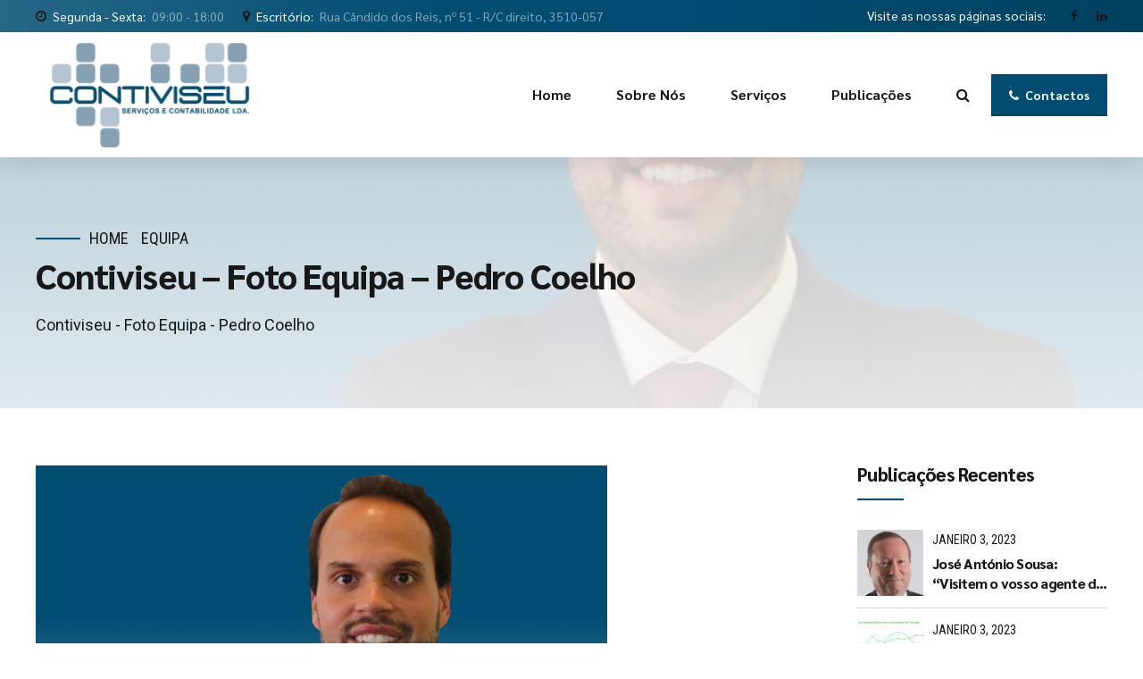

--- FILE ---
content_type: text/html; charset=UTF-8
request_url: https://www.contiviseu.pt/equipa/pedrocoelho/
body_size: 30899
content:
<!DOCTYPE html>
<html dir="ltr" lang="pt-PT" prefix="og: https://ogp.me/ns#" data-bt-theme="Avantage 2.3.8">
<head>

		<meta charset="UTF-8">
		<meta name="viewport" content="width=device-width, initial-scale=1, maximum-scale=5, user-scalable=yes">
		<meta name="mobile-web-app-capable" content="yes">
		<meta name="apple-mobile-web-app-capable" content="yes">
	<title>Contiviseu – Foto Equipa – Pedro Coelho | Contiviseu</title>
	<style>img:is([sizes="auto" i], [sizes^="auto," i]) { contain-intrinsic-size: 3000px 1500px }</style>
	
		<!-- All in One SEO 4.8.3.2 - aioseo.com -->
	<meta name="description" content="Contiviseu - Foto Equipa - Pedro Coelho" />
	<meta name="robots" content="max-image-preview:large" />
	<link rel="canonical" href="https://www.contiviseu.pt/equipa/pedrocoelho/" />
	<meta name="generator" content="All in One SEO (AIOSEO) 4.8.3.2" />
		<meta property="og:locale" content="pt_PT" />
		<meta property="og:site_name" content="Contiviseu | Serviços de Contabilidade, Fiscalidade e Seguros" />
		<meta property="og:type" content="article" />
		<meta property="og:title" content="Contiviseu – Foto Equipa – Pedro Coelho | Contiviseu" />
		<meta property="og:url" content="https://www.contiviseu.pt/equipa/pedrocoelho/" />
		<meta property="article:published_time" content="2020-04-23T11:26:28+00:00" />
		<meta property="article:modified_time" content="2020-05-07T15:27:06+00:00" />
		<meta name="twitter:card" content="summary" />
		<meta name="twitter:title" content="Contiviseu – Foto Equipa – Pedro Coelho | Contiviseu" />
		<script type="application/ld+json" class="aioseo-schema">
			{"@context":"https:\/\/schema.org","@graph":[{"@type":"BreadcrumbList","@id":"https:\/\/www.contiviseu.pt\/equipa\/pedrocoelho\/#breadcrumblist","itemListElement":[{"@type":"ListItem","@id":"https:\/\/www.contiviseu.pt#listItem","position":1,"name":"In\u00edcio","item":"https:\/\/www.contiviseu.pt","nextItem":{"@type":"ListItem","@id":"https:\/\/www.contiviseu.pt\/equipa\/pedrocoelho\/#listItem","name":"Contiviseu &#8211; Foto Equipa &#8211; Pedro Coelho"}},{"@type":"ListItem","@id":"https:\/\/www.contiviseu.pt\/equipa\/pedrocoelho\/#listItem","position":2,"name":"Contiviseu &#8211; Foto Equipa &#8211; Pedro Coelho","previousItem":{"@type":"ListItem","@id":"https:\/\/www.contiviseu.pt#listItem","name":"In\u00edcio"}}]},{"@type":"ItemPage","@id":"https:\/\/www.contiviseu.pt\/equipa\/pedrocoelho\/#itempage","url":"https:\/\/www.contiviseu.pt\/equipa\/pedrocoelho\/","name":"Contiviseu \u2013 Foto Equipa \u2013 Pedro Coelho | Contiviseu","description":"Contiviseu - Foto Equipa - Pedro Coelho","inLanguage":"pt-PT","isPartOf":{"@id":"https:\/\/www.contiviseu.pt\/#website"},"breadcrumb":{"@id":"https:\/\/www.contiviseu.pt\/equipa\/pedrocoelho\/#breadcrumblist"},"author":{"@id":"https:\/\/www.contiviseu.pt\/author\/contiviseu\/#author"},"creator":{"@id":"https:\/\/www.contiviseu.pt\/author\/contiviseu\/#author"},"datePublished":"2020-04-23T11:26:28+00:00","dateModified":"2020-05-07T15:27:06+00:00"},{"@type":"Organization","@id":"https:\/\/www.contiviseu.pt\/#organization","name":"Contiviseu","description":"Servi\u00e7os de Contabilidade, Fiscalidade e Seguros","url":"https:\/\/www.contiviseu.pt\/"},{"@type":"Person","@id":"https:\/\/www.contiviseu.pt\/author\/contiviseu\/#author","url":"https:\/\/www.contiviseu.pt\/author\/contiviseu\/","name":"contiviseu","image":{"@type":"ImageObject","@id":"https:\/\/www.contiviseu.pt\/equipa\/pedrocoelho\/#authorImage","url":"https:\/\/secure.gravatar.com\/avatar\/99b79ea1eb164099dc8bbf813ef0ac7159abbeb1c6f7d97e2790b191e5e3c794?s=96&d=mm&r=g","width":96,"height":96,"caption":"contiviseu"}},{"@type":"WebSite","@id":"https:\/\/www.contiviseu.pt\/#website","url":"https:\/\/www.contiviseu.pt\/","name":"Contiviseu","description":"Servi\u00e7os de Contabilidade, Fiscalidade e Seguros","inLanguage":"pt-PT","publisher":{"@id":"https:\/\/www.contiviseu.pt\/#organization"}}]}
		</script>
		<!-- All in One SEO -->

<script id="cookieyes" type="text/javascript" src="https://cdn-cookieyes.com/client_data/e50c797577b484ce066fd91b/script.js"></script><link rel='dns-prefetch' href='//fonts.googleapis.com' />
<link rel="alternate" type="application/rss+xml" title="Contiviseu &raquo; Feed" href="https://www.contiviseu.pt/feed/" />
<link rel="alternate" type="application/rss+xml" title="Contiviseu &raquo; Feed de comentários" href="https://www.contiviseu.pt/comments/feed/" />
<link rel="alternate" type="application/rss+xml" title="Feed de comentários de Contiviseu &raquo; Contiviseu &#8211; Foto Equipa &#8211; Pedro Coelho" href="https://www.contiviseu.pt/equipa/pedrocoelho/feed/" />
<script type="text/javascript">
/* <![CDATA[ */
window._wpemojiSettings = {"baseUrl":"https:\/\/s.w.org\/images\/core\/emoji\/16.0.1\/72x72\/","ext":".png","svgUrl":"https:\/\/s.w.org\/images\/core\/emoji\/16.0.1\/svg\/","svgExt":".svg","source":{"concatemoji":"https:\/\/www.contiviseu.pt\/wp-includes\/js\/wp-emoji-release.min.js?ver=6.8.3"}};
/*! This file is auto-generated */
!function(s,n){var o,i,e;function c(e){try{var t={supportTests:e,timestamp:(new Date).valueOf()};sessionStorage.setItem(o,JSON.stringify(t))}catch(e){}}function p(e,t,n){e.clearRect(0,0,e.canvas.width,e.canvas.height),e.fillText(t,0,0);var t=new Uint32Array(e.getImageData(0,0,e.canvas.width,e.canvas.height).data),a=(e.clearRect(0,0,e.canvas.width,e.canvas.height),e.fillText(n,0,0),new Uint32Array(e.getImageData(0,0,e.canvas.width,e.canvas.height).data));return t.every(function(e,t){return e===a[t]})}function u(e,t){e.clearRect(0,0,e.canvas.width,e.canvas.height),e.fillText(t,0,0);for(var n=e.getImageData(16,16,1,1),a=0;a<n.data.length;a++)if(0!==n.data[a])return!1;return!0}function f(e,t,n,a){switch(t){case"flag":return n(e,"\ud83c\udff3\ufe0f\u200d\u26a7\ufe0f","\ud83c\udff3\ufe0f\u200b\u26a7\ufe0f")?!1:!n(e,"\ud83c\udde8\ud83c\uddf6","\ud83c\udde8\u200b\ud83c\uddf6")&&!n(e,"\ud83c\udff4\udb40\udc67\udb40\udc62\udb40\udc65\udb40\udc6e\udb40\udc67\udb40\udc7f","\ud83c\udff4\u200b\udb40\udc67\u200b\udb40\udc62\u200b\udb40\udc65\u200b\udb40\udc6e\u200b\udb40\udc67\u200b\udb40\udc7f");case"emoji":return!a(e,"\ud83e\udedf")}return!1}function g(e,t,n,a){var r="undefined"!=typeof WorkerGlobalScope&&self instanceof WorkerGlobalScope?new OffscreenCanvas(300,150):s.createElement("canvas"),o=r.getContext("2d",{willReadFrequently:!0}),i=(o.textBaseline="top",o.font="600 32px Arial",{});return e.forEach(function(e){i[e]=t(o,e,n,a)}),i}function t(e){var t=s.createElement("script");t.src=e,t.defer=!0,s.head.appendChild(t)}"undefined"!=typeof Promise&&(o="wpEmojiSettingsSupports",i=["flag","emoji"],n.supports={everything:!0,everythingExceptFlag:!0},e=new Promise(function(e){s.addEventListener("DOMContentLoaded",e,{once:!0})}),new Promise(function(t){var n=function(){try{var e=JSON.parse(sessionStorage.getItem(o));if("object"==typeof e&&"number"==typeof e.timestamp&&(new Date).valueOf()<e.timestamp+604800&&"object"==typeof e.supportTests)return e.supportTests}catch(e){}return null}();if(!n){if("undefined"!=typeof Worker&&"undefined"!=typeof OffscreenCanvas&&"undefined"!=typeof URL&&URL.createObjectURL&&"undefined"!=typeof Blob)try{var e="postMessage("+g.toString()+"("+[JSON.stringify(i),f.toString(),p.toString(),u.toString()].join(",")+"));",a=new Blob([e],{type:"text/javascript"}),r=new Worker(URL.createObjectURL(a),{name:"wpTestEmojiSupports"});return void(r.onmessage=function(e){c(n=e.data),r.terminate(),t(n)})}catch(e){}c(n=g(i,f,p,u))}t(n)}).then(function(e){for(var t in e)n.supports[t]=e[t],n.supports.everything=n.supports.everything&&n.supports[t],"flag"!==t&&(n.supports.everythingExceptFlag=n.supports.everythingExceptFlag&&n.supports[t]);n.supports.everythingExceptFlag=n.supports.everythingExceptFlag&&!n.supports.flag,n.DOMReady=!1,n.readyCallback=function(){n.DOMReady=!0}}).then(function(){return e}).then(function(){var e;n.supports.everything||(n.readyCallback(),(e=n.source||{}).concatemoji?t(e.concatemoji):e.wpemoji&&e.twemoji&&(t(e.twemoji),t(e.wpemoji)))}))}((window,document),window._wpemojiSettings);
/* ]]> */
</script>
<style id='wp-emoji-styles-inline-css' type='text/css'>

	img.wp-smiley, img.emoji {
		display: inline !important;
		border: none !important;
		box-shadow: none !important;
		height: 1em !important;
		width: 1em !important;
		margin: 0 0.07em !important;
		vertical-align: -0.1em !important;
		background: none !important;
		padding: 0 !important;
	}
</style>
<link rel='stylesheet' id='wp-block-library-css' href='https://www.contiviseu.pt/wp-includes/css/dist/block-library/style.min.css?ver=6.8.3' type='text/css' media='all' />
<style id='classic-theme-styles-inline-css' type='text/css'>
/*! This file is auto-generated */
.wp-block-button__link{color:#fff;background-color:#32373c;border-radius:9999px;box-shadow:none;text-decoration:none;padding:calc(.667em + 2px) calc(1.333em + 2px);font-size:1.125em}.wp-block-file__button{background:#32373c;color:#fff;text-decoration:none}
</style>
<style id='global-styles-inline-css' type='text/css'>
:root{--wp--preset--aspect-ratio--square: 1;--wp--preset--aspect-ratio--4-3: 4/3;--wp--preset--aspect-ratio--3-4: 3/4;--wp--preset--aspect-ratio--3-2: 3/2;--wp--preset--aspect-ratio--2-3: 2/3;--wp--preset--aspect-ratio--16-9: 16/9;--wp--preset--aspect-ratio--9-16: 9/16;--wp--preset--color--black: #000000;--wp--preset--color--cyan-bluish-gray: #abb8c3;--wp--preset--color--white: #ffffff;--wp--preset--color--pale-pink: #f78da7;--wp--preset--color--vivid-red: #cf2e2e;--wp--preset--color--luminous-vivid-orange: #ff6900;--wp--preset--color--luminous-vivid-amber: #fcb900;--wp--preset--color--light-green-cyan: #7bdcb5;--wp--preset--color--vivid-green-cyan: #00d084;--wp--preset--color--pale-cyan-blue: #8ed1fc;--wp--preset--color--vivid-cyan-blue: #0693e3;--wp--preset--color--vivid-purple: #9b51e0;--wp--preset--gradient--vivid-cyan-blue-to-vivid-purple: linear-gradient(135deg,rgba(6,147,227,1) 0%,rgb(155,81,224) 100%);--wp--preset--gradient--light-green-cyan-to-vivid-green-cyan: linear-gradient(135deg,rgb(122,220,180) 0%,rgb(0,208,130) 100%);--wp--preset--gradient--luminous-vivid-amber-to-luminous-vivid-orange: linear-gradient(135deg,rgba(252,185,0,1) 0%,rgba(255,105,0,1) 100%);--wp--preset--gradient--luminous-vivid-orange-to-vivid-red: linear-gradient(135deg,rgba(255,105,0,1) 0%,rgb(207,46,46) 100%);--wp--preset--gradient--very-light-gray-to-cyan-bluish-gray: linear-gradient(135deg,rgb(238,238,238) 0%,rgb(169,184,195) 100%);--wp--preset--gradient--cool-to-warm-spectrum: linear-gradient(135deg,rgb(74,234,220) 0%,rgb(151,120,209) 20%,rgb(207,42,186) 40%,rgb(238,44,130) 60%,rgb(251,105,98) 80%,rgb(254,248,76) 100%);--wp--preset--gradient--blush-light-purple: linear-gradient(135deg,rgb(255,206,236) 0%,rgb(152,150,240) 100%);--wp--preset--gradient--blush-bordeaux: linear-gradient(135deg,rgb(254,205,165) 0%,rgb(254,45,45) 50%,rgb(107,0,62) 100%);--wp--preset--gradient--luminous-dusk: linear-gradient(135deg,rgb(255,203,112) 0%,rgb(199,81,192) 50%,rgb(65,88,208) 100%);--wp--preset--gradient--pale-ocean: linear-gradient(135deg,rgb(255,245,203) 0%,rgb(182,227,212) 50%,rgb(51,167,181) 100%);--wp--preset--gradient--electric-grass: linear-gradient(135deg,rgb(202,248,128) 0%,rgb(113,206,126) 100%);--wp--preset--gradient--midnight: linear-gradient(135deg,rgb(2,3,129) 0%,rgb(40,116,252) 100%);--wp--preset--font-size--small: 13px;--wp--preset--font-size--medium: 20px;--wp--preset--font-size--large: 36px;--wp--preset--font-size--x-large: 42px;--wp--preset--spacing--20: 0.44rem;--wp--preset--spacing--30: 0.67rem;--wp--preset--spacing--40: 1rem;--wp--preset--spacing--50: 1.5rem;--wp--preset--spacing--60: 2.25rem;--wp--preset--spacing--70: 3.38rem;--wp--preset--spacing--80: 5.06rem;--wp--preset--shadow--natural: 6px 6px 9px rgba(0, 0, 0, 0.2);--wp--preset--shadow--deep: 12px 12px 50px rgba(0, 0, 0, 0.4);--wp--preset--shadow--sharp: 6px 6px 0px rgba(0, 0, 0, 0.2);--wp--preset--shadow--outlined: 6px 6px 0px -3px rgba(255, 255, 255, 1), 6px 6px rgba(0, 0, 0, 1);--wp--preset--shadow--crisp: 6px 6px 0px rgba(0, 0, 0, 1);}:where(.is-layout-flex){gap: 0.5em;}:where(.is-layout-grid){gap: 0.5em;}body .is-layout-flex{display: flex;}.is-layout-flex{flex-wrap: wrap;align-items: center;}.is-layout-flex > :is(*, div){margin: 0;}body .is-layout-grid{display: grid;}.is-layout-grid > :is(*, div){margin: 0;}:where(.wp-block-columns.is-layout-flex){gap: 2em;}:where(.wp-block-columns.is-layout-grid){gap: 2em;}:where(.wp-block-post-template.is-layout-flex){gap: 1.25em;}:where(.wp-block-post-template.is-layout-grid){gap: 1.25em;}.has-black-color{color: var(--wp--preset--color--black) !important;}.has-cyan-bluish-gray-color{color: var(--wp--preset--color--cyan-bluish-gray) !important;}.has-white-color{color: var(--wp--preset--color--white) !important;}.has-pale-pink-color{color: var(--wp--preset--color--pale-pink) !important;}.has-vivid-red-color{color: var(--wp--preset--color--vivid-red) !important;}.has-luminous-vivid-orange-color{color: var(--wp--preset--color--luminous-vivid-orange) !important;}.has-luminous-vivid-amber-color{color: var(--wp--preset--color--luminous-vivid-amber) !important;}.has-light-green-cyan-color{color: var(--wp--preset--color--light-green-cyan) !important;}.has-vivid-green-cyan-color{color: var(--wp--preset--color--vivid-green-cyan) !important;}.has-pale-cyan-blue-color{color: var(--wp--preset--color--pale-cyan-blue) !important;}.has-vivid-cyan-blue-color{color: var(--wp--preset--color--vivid-cyan-blue) !important;}.has-vivid-purple-color{color: var(--wp--preset--color--vivid-purple) !important;}.has-black-background-color{background-color: var(--wp--preset--color--black) !important;}.has-cyan-bluish-gray-background-color{background-color: var(--wp--preset--color--cyan-bluish-gray) !important;}.has-white-background-color{background-color: var(--wp--preset--color--white) !important;}.has-pale-pink-background-color{background-color: var(--wp--preset--color--pale-pink) !important;}.has-vivid-red-background-color{background-color: var(--wp--preset--color--vivid-red) !important;}.has-luminous-vivid-orange-background-color{background-color: var(--wp--preset--color--luminous-vivid-orange) !important;}.has-luminous-vivid-amber-background-color{background-color: var(--wp--preset--color--luminous-vivid-amber) !important;}.has-light-green-cyan-background-color{background-color: var(--wp--preset--color--light-green-cyan) !important;}.has-vivid-green-cyan-background-color{background-color: var(--wp--preset--color--vivid-green-cyan) !important;}.has-pale-cyan-blue-background-color{background-color: var(--wp--preset--color--pale-cyan-blue) !important;}.has-vivid-cyan-blue-background-color{background-color: var(--wp--preset--color--vivid-cyan-blue) !important;}.has-vivid-purple-background-color{background-color: var(--wp--preset--color--vivid-purple) !important;}.has-black-border-color{border-color: var(--wp--preset--color--black) !important;}.has-cyan-bluish-gray-border-color{border-color: var(--wp--preset--color--cyan-bluish-gray) !important;}.has-white-border-color{border-color: var(--wp--preset--color--white) !important;}.has-pale-pink-border-color{border-color: var(--wp--preset--color--pale-pink) !important;}.has-vivid-red-border-color{border-color: var(--wp--preset--color--vivid-red) !important;}.has-luminous-vivid-orange-border-color{border-color: var(--wp--preset--color--luminous-vivid-orange) !important;}.has-luminous-vivid-amber-border-color{border-color: var(--wp--preset--color--luminous-vivid-amber) !important;}.has-light-green-cyan-border-color{border-color: var(--wp--preset--color--light-green-cyan) !important;}.has-vivid-green-cyan-border-color{border-color: var(--wp--preset--color--vivid-green-cyan) !important;}.has-pale-cyan-blue-border-color{border-color: var(--wp--preset--color--pale-cyan-blue) !important;}.has-vivid-cyan-blue-border-color{border-color: var(--wp--preset--color--vivid-cyan-blue) !important;}.has-vivid-purple-border-color{border-color: var(--wp--preset--color--vivid-purple) !important;}.has-vivid-cyan-blue-to-vivid-purple-gradient-background{background: var(--wp--preset--gradient--vivid-cyan-blue-to-vivid-purple) !important;}.has-light-green-cyan-to-vivid-green-cyan-gradient-background{background: var(--wp--preset--gradient--light-green-cyan-to-vivid-green-cyan) !important;}.has-luminous-vivid-amber-to-luminous-vivid-orange-gradient-background{background: var(--wp--preset--gradient--luminous-vivid-amber-to-luminous-vivid-orange) !important;}.has-luminous-vivid-orange-to-vivid-red-gradient-background{background: var(--wp--preset--gradient--luminous-vivid-orange-to-vivid-red) !important;}.has-very-light-gray-to-cyan-bluish-gray-gradient-background{background: var(--wp--preset--gradient--very-light-gray-to-cyan-bluish-gray) !important;}.has-cool-to-warm-spectrum-gradient-background{background: var(--wp--preset--gradient--cool-to-warm-spectrum) !important;}.has-blush-light-purple-gradient-background{background: var(--wp--preset--gradient--blush-light-purple) !important;}.has-blush-bordeaux-gradient-background{background: var(--wp--preset--gradient--blush-bordeaux) !important;}.has-luminous-dusk-gradient-background{background: var(--wp--preset--gradient--luminous-dusk) !important;}.has-pale-ocean-gradient-background{background: var(--wp--preset--gradient--pale-ocean) !important;}.has-electric-grass-gradient-background{background: var(--wp--preset--gradient--electric-grass) !important;}.has-midnight-gradient-background{background: var(--wp--preset--gradient--midnight) !important;}.has-small-font-size{font-size: var(--wp--preset--font-size--small) !important;}.has-medium-font-size{font-size: var(--wp--preset--font-size--medium) !important;}.has-large-font-size{font-size: var(--wp--preset--font-size--large) !important;}.has-x-large-font-size{font-size: var(--wp--preset--font-size--x-large) !important;}
:where(.wp-block-post-template.is-layout-flex){gap: 1.25em;}:where(.wp-block-post-template.is-layout-grid){gap: 1.25em;}
:where(.wp-block-columns.is-layout-flex){gap: 2em;}:where(.wp-block-columns.is-layout-grid){gap: 2em;}
:root :where(.wp-block-pullquote){font-size: 1.5em;line-height: 1.6;}
</style>
<link rel='stylesheet' id='bt_bb_content_elements-css' href='https://www.contiviseu.pt/wp-content/plugins/bold-page-builder/css/front_end/content_elements.crush.css?ver=5.4.0' type='text/css' media='all' />
<link rel='stylesheet' id='bt_bb_slick-css' href='https://www.contiviseu.pt/wp-content/plugins/bold-page-builder/slick/slick.css?ver=5.4.0' type='text/css' media='all' />
<link rel='stylesheet' id='bt_cc_style-css' href='https://www.contiviseu.pt/wp-content/plugins/bt_cost_calculator/style.min.css?ver=6.8.3' type='text/css' media='all' />
<link rel='stylesheet' id='contact-form-7-css' href='https://www.contiviseu.pt/wp-content/plugins/contact-form-7/includes/css/styles.css?ver=6.0.6' type='text/css' media='all' />
<link rel='stylesheet' id='avantage-style-css' href='https://www.contiviseu.pt/wp-content/themes/avantage/style.css?ver=6.8.3' type='text/css' media='screen' />
<style id='avantage-style-inline-css' type='text/css'>
select, input{font-family: "Roboto",Arial,Helvetica,sans-serif;} input[type="file"]::-webkit-file-upload-button{background: #004d71 !important; font-family: Sarabun;} input[type="file"]::-webkit-file-upload-button:hover{-webkit-box-shadow: 0 -3px 0 0 rgba(24,24,24,.2) inset,0 0 0 2.5em #004d71 inset,0 2px 10px rgba(0,0,0,.2); box-shadow: 0 -3px 0 0 rgba(24,24,24,.2) inset,0 0 0 2.5em #004d71 inset,0 2px 10px rgba(0,0,0,.2);} .fancy-select ul.options li:before{ background: #004d71;} .fancy-select ul.options li:hover{color: #004d71;} .btContent a{color: #004d71;} a:hover{ color: #004d71;} .btText a{color: #004d71;} body{font-family: "Roboto",Arial,Helvetica,sans-serif;} h1, h2, h3, h4, h5, h6{font-family: "Sarabun",Arial,Helvetica,sans-serif;} .btContentHolder table thead th{ background-color: #004d71;} .btAccentDarkHeader .btPreloader .animation > div:first-child, .btLightAccentHeader .btPreloader .animation > div:first-child, .btTransparentLightHeader .btPreloader .animation > div:first-child{ background-color: #004d71;} .btPreloader .animation .preloaderLogo{height: 140px;} .btLoader > div, .btLoader > span{ background: #004d71;} .btErrorPage .bt_bb_column.bt_bb_align_center .bt_bb_headline.bt_bb_dash_top .bt_bb_headline_content:before{ border-top: 2px solid #004d71;} .btErrorPage .bt_bb_column.bt_bb_align_center .bt_bb_headline_subheadline a{ background: #004d71; font-family: "Sarabun",Arial,Helvetica,sans-serif;} .mainHeader{ font-family: "Sarabun",Arial,Helvetica,sans-serif;} .mainHeader a:hover{color: #004d71;} .menuPort{font-family: "Sarabun",Arial,Helvetica,sans-serif;} .menuPort nav > ul > li > a{line-height: 140px;} .btTextLogo{font-family: "Sarabun",Arial,Helvetica,sans-serif; line-height: 140px;} .btLogoArea .logo img{height: 140px;} .btTransparentDarkHeader .btHorizontalMenuTrigger:hover .bt_bb_icon:before, .btTransparentLightHeader .btHorizontalMenuTrigger:hover .bt_bb_icon:before, .btAccentLightHeader .btHorizontalMenuTrigger:hover .bt_bb_icon:before, .btAccentDarkHeader .btHorizontalMenuTrigger:hover .bt_bb_icon:before, .btLightDarkHeader .btHorizontalMenuTrigger:hover .bt_bb_icon:before, .btHasAltLogo.btStickyHeaderActive .btHorizontalMenuTrigger:hover .bt_bb_icon:before, .btAccentGradientHeader .btHorizontalMenuTrigger:hover .bt_bb_icon:before, .btTransparentDarkHeader .btHorizontalMenuTrigger:hover .bt_bb_icon:after, .btTransparentLightHeader .btHorizontalMenuTrigger:hover .bt_bb_icon:after, .btAccentLightHeader .btHorizontalMenuTrigger:hover .bt_bb_icon:after, .btAccentDarkHeader .btHorizontalMenuTrigger:hover .bt_bb_icon:after, .btLightDarkHeader .btHorizontalMenuTrigger:hover .bt_bb_icon:after, .btHasAltLogo.btStickyHeaderActive .btHorizontalMenuTrigger:hover .bt_bb_icon:after, .btAccentGradientHeader .btHorizontalMenuTrigger:hover .bt_bb_icon:after{border-top-color: #004d71;} .btTransparentDarkHeader .btHorizontalMenuTrigger:hover .bt_bb_icon .bt_bb_icon_holder:before, .btTransparentLightHeader .btHorizontalMenuTrigger:hover .bt_bb_icon .bt_bb_icon_holder:before, .btAccentLightHeader .btHorizontalMenuTrigger:hover .bt_bb_icon .bt_bb_icon_holder:before, .btAccentDarkHeader .btHorizontalMenuTrigger:hover .bt_bb_icon .bt_bb_icon_holder:before, .btLightDarkHeader .btHorizontalMenuTrigger:hover .bt_bb_icon .bt_bb_icon_holder:before, .btHasAltLogo.btStickyHeaderActive .btHorizontalMenuTrigger:hover .bt_bb_icon .bt_bb_icon_holder:before, .btAccentGradientHeader .btHorizontalMenuTrigger:hover .bt_bb_icon .bt_bb_icon_holder:before{border-top-color: #004d71;} .btMenuHorizontal .menuPort nav > ul > li.current-menu-ancestor > a:after, .btMenuHorizontal .menuPort nav > ul > li.current-menu-item > a:after{ background-color: #004d71;} .btMenuHorizontal .menuPort ul ul li a:hover{color: #004d71;} .btMenuHorizontal .menuPort ul li.btMenuAlternateHoverDesign ul li a:after{ background: #004d71;} body.btMenuHorizontal .subToggler{ line-height: 140px;} .btMenuHorizontal .menuPort > nav > ul > li > ul > li{ font-family: "Roboto",Arial,Helvetica,sans-serif;} .btMenuHorizontal .menuPort > nav > ul > li > ul li a:before{ background: #004d71;} .btMenuHorizontal .menuPort > nav > ul > li.btMenuAlternateHoverDesign > ul li a:before{background: #b0c6d2;} .btMenuHorizontal.btMenuCenter .logo{ height: 140px;} .btMenuHorizontal.btMenuCenter .logo .btTextLogo{ height: 140px;} html:not(.touch) body.btMenuHorizontal .menuPort > nav > ul > li.btMenuWideDropdown > ul > li > a{font-family: "Sarabun",Arial,Helvetica,sans-serif;} .btMenuHorizontal .topBarInMenu{ height: 140px;} .btAccentLightHeader .btBelowLogoArea, .btAccentLightHeader .topBar{background-color: #004d71;} .btAccentDarkHeader .btBelowLogoArea, .btAccentDarkHeader .topBar{background-color: #004d71;} .btAccentDarkHeader:not(.btMenuBelowLogo) .topBarInMenu .btIconWidget:hover{color: #004d71;} .btAccentTrasparentHeader .btBelowLogoArea, .btAccentTrasparentHeader .topBar{background-color: #004d71;} .btAccentTrasparentHeader .btBelowLogoArea a:hover, .btAccentTrasparentHeader .topBar a:hover{color: #b0c6d2 !important;} .btAccentTrasparentHeader .btMenuHorizontal .menuPort ul ul li a:hover{color: #b0c6d2;} .btLightAccentHeader .btLogoArea, .btLightAccentHeader .btVerticalHeaderTop{background-color: #004d71;} .btLightAccentHeader.btMenuHorizontal.btBelowMenu .mainHeader .btLogoArea{background-color: #004d71;} .btAccentGradientHeader .btBelowLogoArea, .btAccentGradientHeader .topBar{background-color: #004d71;} .btAccentGradientHeader.btMenuVertical .btVerticalMenuTrigger .bt_bb_icon{color: #004d71;} .btAlternateGradientHeader .btBelowLogoArea, .btAlternateGradientHeader .topBar{background-color: #b0c6d2;} .btAlternateGradientHeader.btMenuBelowLogo .menuPort nav > ul > li > a:after{background-color: #004d71;} .btAlternateGradientHeader.btMenuBelowLogo .topBarInMenu .btIconWidget.btAccentIconWidget .btIconWidgetIcon{color: #004d71;} .btAlternateGradientHeader.btMenuBelowLogo .topBarInMenu .btIconWidget:hover{color: #004d71;} .btAlternateGradientHeader.btMenuBelowLogo .topBarInMenu .widget_shopping_cart_content:hover .btCartWidgetIcon:hover{color: #004d71;} .btAlternateGradientHeader .topBar .btIconWidget.btAccentIconWidget .btIconWidgetIcon{color: #004d71;} .btAlternateGradientHeader .topBar .btIconWidget:hover{color: #004d71;} .btAlternateGradientHeader .topBar .btIconWidget .widget_shopping_cart_content:hover .btCartWidgetIcon:hover{color: #004d71;} .btAlternateGradientHeader .btBelowLogoArea .widget_shopping_cart .widget_shopping_cart_content .btCartWidgetIcon span.cart-contents, .btAlternateGradientHeader .topBar .widget_shopping_cart .widget_shopping_cart_content .btCartWidgetIcon span.cart-contents{background: #004d71;} .btAlternateGradientHeader.btMenuVertical .btVerticalMenuTrigger .bt_bb_icon{color: #b0c6d2;} .btLightAlternateHeader .btLogoArea, .btLightAlternateHeader .btVerticalHeaderTop{background-color: #b0c6d2;} .btLightAlternateHeader:not(.btMenuBelowLogo) .topBarInMenu .btIconWidget.btAccentIconWidget .btIconWidgetIcon{color: #004d71;} .btLightAlternateHeader:not(.btMenuBelowLogo) .topBarInMenu .btIconWidget:hover{color: #004d71;} .btLightAlternateHeader:not(.btMenuBelowLogo) .topBarInMenu .widget_shopping_cart_content:hover .btCartWidgetIcon:hover{color: #004d71;} .btLightAlternateHeader.btMenuBelowLogo .topBarInLogoArea .btIconWidget.btAccentIconWidget .btIconWidgetIcon{color: #004d71;} .btLightAlternateHeader.btMenuBelowLogo .topBarInLogoArea .btIconWidget:hover{color: #004d71;} .btLightAlternateHeader.btMenuBelowLogo .topBarInLogoArea .btIconWidget:hover .btIconWidgetText{color: #004d71;} .btLightAlternateHeader.btMenuBelowLogo .topBarInLogoArea .widget_shopping_cart_content:hover .btCartWidgetIcon:hover{color: #004d71;} .btLightAlternateHeader .mainHeader .btTextLogo:hover{color: #004d71;} .btLightAlternateHeader.btMenuHorizontal.btBelowMenu .mainHeader .btLogoArea{background-color: #b0c6d2;} .btStickyHeaderActive.btMenuHorizontal .mainHeader .btLogoArea .logo img{height: -webkit-calc(140px*0.5); height: -moz-calc(140px*0.5); height: calc(140px*0.5);} .btStickyHeaderActive.btMenuHorizontal .mainHeader .btLogoArea .btTextLogo{ line-height: -webkit-calc(140px*0.5); line-height: -moz-calc(140px*0.5); line-height: calc(140px*0.5);} .btStickyHeaderActive.btMenuHorizontal .mainHeader .btLogoArea .menuPort nav > ul > li > a, .btStickyHeaderActive.btMenuHorizontal .mainHeader .btLogoArea .menuPort nav > ul > li > .subToggler{line-height: -webkit-calc(140px*0.5); line-height: -moz-calc(140px*0.5); line-height: calc(140px*0.5);} .btStickyHeaderActive.btMenuHorizontal .mainHeader .btLogoArea .topBarInMenu{height: -webkit-calc(140px*0.5); height: -moz-calc(140px*0.5); height: calc(140px*0.5);} .btStickyHeaderActive.btMenuBelowLogo.btMenuBelowLogoShowArea.btMenuHorizontal .mainHeader .btLogoArea .topBarInLogoArea{height: -webkit-calc(140px*0.5); height: -moz-calc(140px*0.5); height: calc(140px*0.5);} .btTransparentDarkHeader .btVerticalMenuTrigger:hover .bt_bb_icon:before, .btTransparentLightHeader .btVerticalMenuTrigger:hover .bt_bb_icon:before, .btAccentLightHeader .btVerticalMenuTrigger:hover .bt_bb_icon:before, .btAccentDarkHeader .btVerticalMenuTrigger:hover .bt_bb_icon:before, .btLightDarkHeader .btVerticalMenuTrigger:hover .bt_bb_icon:before, .btHasAltLogo.btStickyHeaderActive .btVerticalMenuTrigger:hover .bt_bb_icon:before, .btTransparentDarkHeader .btVerticalMenuTrigger:hover .bt_bb_icon:after, .btTransparentLightHeader .btVerticalMenuTrigger:hover .bt_bb_icon:after, .btAccentLightHeader .btVerticalMenuTrigger:hover .bt_bb_icon:after, .btAccentDarkHeader .btVerticalMenuTrigger:hover .bt_bb_icon:after, .btLightDarkHeader .btVerticalMenuTrigger:hover .bt_bb_icon:after, .btHasAltLogo.btStickyHeaderActive .btVerticalMenuTrigger:hover .bt_bb_icon:after{border-top-color: #004d71;} .btTransparentDarkHeader .btVerticalMenuTrigger:hover .bt_bb_icon .bt_bb_icon_holder:before, .btTransparentLightHeader .btVerticalMenuTrigger:hover .bt_bb_icon .bt_bb_icon_holder:before, .btAccentLightHeader .btVerticalMenuTrigger:hover .bt_bb_icon .bt_bb_icon_holder:before, .btAccentDarkHeader .btVerticalMenuTrigger:hover .bt_bb_icon .bt_bb_icon_holder:before, .btLightDarkHeader .btVerticalMenuTrigger:hover .bt_bb_icon .bt_bb_icon_holder:before, .btHasAltLogo.btStickyHeaderActive .btVerticalMenuTrigger:hover .bt_bb_icon .bt_bb_icon_holder:before{border-top-color: #004d71;} .btMenuVertical .mainHeader .btCloseVertical:before:hover{color: #004d71;} .btMenuHorizontal .topBarInLogoArea{ height: 140px;} .btMenuHorizontal .topBarInLogoArea .topBarInLogoAreaCell{border: 0 solid #004d71;} .btMenuVertical .mainHeader .btCloseVertical:before:hover{color: #004d71;} .btMenuVertical .mainHeader nav > ul > li.current-menu-ancestor > a, .btMenuVertical .mainHeader nav > ul > li.current-menu-item > a{background: #004d71;} .btMenuVertical .mainHeader .topBarInLogoArea .btIconWidget.btWidgetWithText .btIconWidgetContent .btIconWidgetTitle, .btMenuVertical .mainHeader .topBarInLogoArea .btIconWidget.btWidgetWithText .btIconWidgetContent .btIconWidgetText{ font-family: "Sarabun",Arial,Helvetica,sans-serif;} .btSiteFooter .bt_bb_custom_menu li.bt_bb_back_to_top:before{ color: #004d71;} .btSiteFooter .bt_bb_custom_menu li.bt_bb_back_to_top_alternate_arrow:before{color: #b0c6d2;} .btSiteFooterCopyMenu{font-family: "Roboto Condensed",Arial,Helvetica,sans-serif;} .btDarkSkin .btSiteFooterCopyMenu{background: #004d71;} .btSiteFooterCopyMenu .port > div .btFooterMenu ul li a:before{ background: #004d71;} .btDarkSkin .btSiteFooter .port:before, .btLightSkin .btDarkSkin .btSiteFooter .port:before, .btDarkSkin.btLightSkin .btDarkSkin .btSiteFooter .port:before{background-color: #004d71;} .btContent .btArticleHeadline .bt_bb_headline a:hover{color: #004d71;} .btHideHeadline .btPostSingleItemStandard .btArticleHeadline .bt_bb_headline .bt_bb_headline_content{color: #b0c6d2;} .btPostSingleItemStandard .btArticleShareEtc > div.btReadMoreColumn .bt_bb_button a{ background: #004d71; font-family: "Sarabun",Arial,Helvetica,sans-serif !important;} .btPostSingleItemStandard .btArticleShareEtc .btTags ul a:hover{background: #004d71;} .btAboutAuthor{ border: 2px solid #004d71;} .btMediaBox.btQuote:before, .btMediaBox.btLink:before{ background-color: #004d71;} .btMediaBox.btQuote p, .btMediaBox.btLink p{ font-family: "Sarabun",Arial,Helvetica,sans-serif;} .sticky.btArticleListItem .btArticleHeadline h1 .bt_bb_headline_content span a:after, .sticky.btArticleListItem .btArticleHeadline h2 .bt_bb_headline_content span a:after, .sticky.btArticleListItem .btArticleHeadline h3 .bt_bb_headline_content span a:after, .sticky.btArticleListItem .btArticleHeadline h4 .bt_bb_headline_content span a:after, .sticky.btArticleListItem .btArticleHeadline h5 .bt_bb_headline_content span a:after, .sticky.btArticleListItem .btArticleHeadline h6 .bt_bb_headline_content span a:after, .sticky.btArticleListItem .btArticleHeadline h7 .bt_bb_headline_content span a:after, .sticky.btArticleListItem .btArticleHeadline h8 .bt_bb_headline_content span a:after{ color: #004d71;} .btPostSingleItemColumns .btTags ul a:hover{background: #004d71;} .post-password-form p:first-child{font-family: Sarabun,Arial,Helvetica,sans-serif;} .post-password-form p:nth-child(2) input[type="submit"]{ background-color: #004d71; font-family: "Sarabun",Arial,Helvetica,sans-serif;} .post-password-form p:nth-child(2) input[type="submit"]:hover{-webkit-box-shadow: 0 -3px 0 0 rgba(24,24,24,.2) inset,0 0 0 2.5em #004d71 inset,0 2px 10px rgba(0,0,0,.2); box-shadow: 0 -3px 0 0 rgba(24,24,24,.2) inset,0 0 0 2.5em #004d71 inset,0 2px 10px rgba(0,0,0,.2);} .btPagination{font-family: "Sarabun",Arial,Helvetica,sans-serif;} .btPagination .paging a{ font-family: "Sarabun",Arial,Helvetica,sans-serif;} .btPagination .paging a:hover{color: #004d71;} .btPagination .paging a:after{ background: #004d71;} .btPrevNextNav .btPrevNext .btPrevNextImage:before{ background: #004d71;} .btPrevNextNav .btPrevNext .btPrevNextItem .btPrevNextTitle{font-family: "Sarabun",Arial,Helvetica,sans-serif;} .btPrevNextNav .btPrevNext .btPrevNextItem .btPrevNextDir{ font-family: "Roboto Condensed",Arial,Helvetica,sans-serif;} .btPrevNextNav .btPrevNext:hover .btPrevNextTitle{color: #004d71;} .btLinkPages{font-family: "Sarabun",Arial,Helvetica,sans-serif;} .btLinkPages ul{ font-family: "Sarabun",Arial,Helvetica,sans-serif;} .btLinkPages ul a{ background: #004d71;} .btContent .btArticleAuthor a:hover, .btContent .btArticleComments:hover{color: #004d71;} .btArticleDate:before, .btArticleAuthor:before, .btArticleComments:before, .btArticleCategories:before{ color: #004d71;} .btArticleComments:before{ color: #004d71;} .bt-comments-box ul.comments li.pingback p a:not(.comment-edit-link){font-family: "Sarabun",Arial,Helvetica,sans-serif;} .bt-comments-box ul.comments li.pingback p a:not(.comment-edit-link):hover{color: #004d71;} .bt-comments-box ul.comments li.pingback p .edit-link{ font-family: "Roboto Condensed",Arial,Helvetica,sans-serif;} .bt-comments-box ul.comments li.pingback p .edit-link a:before{ color: #004d71;} .bt-comments-box .vcard h1.author a:hover, .bt-comments-box .vcard h2.author a:hover, .bt-comments-box .vcard h3.author a:hover, .bt-comments-box .vcard h4.author a:hover, .bt-comments-box .vcard h5.author a:hover, .bt-comments-box .vcard h6.author a:hover, .bt-comments-box .vcard h7.author a:hover, .bt-comments-box .vcard h8.author a:hover{color: #004d71;} .bt-comments-box .vcard .posted{ font-family: "Roboto Condensed",Arial,Helvetica,sans-serif;} .bt-comments-box .vcard .posted:before{ color: #004d71;} .bt-comments-box .commentTxt p.edit-link, .bt-comments-box .commentTxt p.reply{ font-family: "Roboto Condensed",Arial,Helvetica,sans-serif;} .bt-comments-box .commentTxt p.edit-link a:before, .bt-comments-box .commentTxt p.reply a:before{ color: #004d71;} .bt-comments-box .comment-form input[type="checkbox"]:before{ background: #004d71;} .bt-comments-box .comment-navigation{ font-family: "Roboto Condensed",Arial,Helvetica,sans-serif;} .bt-comments-box .comment-navigation a:hover{color: #004d71;} .bt-comments-box .comment-navigation a:before, .bt-comments-box .comment-navigation a:after{ color: #004d71;} .comment-awaiting-moderation{color: #004d71;} .comment-reply-title small{ font-family: "Roboto Condensed",Arial,Helvetica,sans-serif;} .comment-reply-title small a#cancel-comment-reply-link:before{ color: #004d71;} .btCommentSubmit{ background: #004d71; font-family: "Sarabun",Arial,Helvetica,sans-serif;} .btCommentSubmit:hover{-webkit-box-shadow: 0 -3px 0 0 rgba(24,24,24,.2) inset,0 0 0 2.5em #004d71 inset,0 2px 10px rgba(0,0,0,.2); box-shadow: 0 -3px 0 0 rgba(24,24,24,.2) inset,0 0 0 2.5em #004d71 inset,0 2px 10px rgba(0,0,0,.2);} @media (max-width: 520px){.bt-comments-box ul.comments ul.children li.comment article:after{ background: #004d71;} }body:not(.btNoDashInSidebar) .btBox > h4:after, body:not(.btNoDashInSidebar) .btCustomMenu > h4:after, body:not(.btNoDashInSidebar) .btTopBox > h4:after{ border-bottom: 2px solid #004d71;} .btBox ul li a:before, .btCustomMenu ul li a:before, .btTopBox ul li a:before{ background: #004d71;} .btBox ul li a:hover, .btCustomMenu ul li a:hover, .btTopBox ul li a:hover{color: #004d71;} .btBox ul li.current-menu-item > a, .btCustomMenu ul li.current-menu-item > a, .btTopBox ul li.current-menu-item > a{color: #004d71;} .widget_calendar table caption{background: #004d71; background: #004d71; font-family: "Sarabun",Arial,Helvetica,sans-serif;} .widget_calendar table tbody tr td#today{color: #004d71;} .widget_recent_comments{font-family: "Roboto Condensed",Arial,Helvetica,sans-serif;} .widget_recent_comments a{font-family: "Sarabun",Arial,Helvetica,sans-serif;} .widget_recent_comments .comment-author-link a{font-family: "Roboto Condensed",Arial,Helvetica,sans-serif;} .widget_recent_comments .comment-author-link a:after{ color: #004d71;} .widget_rss li a.rsswidget{font-family: "Sarabun";} .widget_rss li .rss-date{font-family: Roboto Condensed,Arial,Helvetica,sans-serif;} .widget_rss li .rss-date:before{ color: #004d71;} .widget_shopping_cart .total{ font-family: "Sarabun",Arial,Helvetica,sans-serif;} .widget_shopping_cart .widget_shopping_cart_content .mini_cart_item .ppRemove a.remove{ background-color: #004d71;} .widget_shopping_cart .widget_shopping_cart_content .mini_cart_item .ppRemove a.remove:hover{background: #b0c6d2;} .menuPort .widget_shopping_cart .widget_shopping_cart_content .btCartWidgetIcon span.cart-contents, .topTools .widget_shopping_cart .widget_shopping_cart_content .btCartWidgetIcon span.cart-contents, .topBarInLogoArea .widget_shopping_cart .widget_shopping_cart_content .btCartWidgetIcon span.cart-contents{ background-color: #004d71; font: normal 11px/19px "Sarabun";} .menuPort .widget_shopping_cart .widget_shopping_cart_content .btCartWidgetInnerContent li.empty, .topTools .widget_shopping_cart .widget_shopping_cart_content .btCartWidgetInnerContent li.empty, .topBarInLogoArea .widget_shopping_cart .widget_shopping_cart_content .btCartWidgetInnerContent li.empty{ font-family: "Roboto",Arial,Helvetica,sans-serif;} .btMenuVertical .menuPort .widget_shopping_cart .widget_shopping_cart_content .btCartWidgetInnerContent .verticalMenuCartToggler:hover:after, .btMenuVertical .topTools .widget_shopping_cart .widget_shopping_cart_content .btCartWidgetInnerContent .verticalMenuCartToggler:hover:after, .btMenuVertical .topBarInLogoArea .widget_shopping_cart .widget_shopping_cart_content .btCartWidgetInnerContent .verticalMenuCartToggler:hover:after{color: #004d71;} .menuPort .widget_shopping_cart .widget_shopping_cart_content:hover .btCartWidgetIcon:hover, .topTools .widget_shopping_cart .widget_shopping_cart_content:hover .btCartWidgetIcon:hover, .topBarInLogoArea .widget_shopping_cart .widget_shopping_cart_content:hover .btCartWidgetIcon:hover{color: #004d71;} .btMenuHorizontal .topBarInMenu .widget_shopping_cart .widget_shopping_cart_content .btCartWidgetInnerContent{top: -webkit-calc((140px - 16px)/4 + 16px); top: -moz-calc((140px - 16px)/4 + 16px); top: calc((140px - 16px)/4 + 16px);} .widget_recent_reviews{font-family: "Sarabun",Arial,Helvetica,sans-serif;} .widget_price_filter .price_slider_wrapper .ui-slider .ui-slider-handle{ background: #004d71;} .widget_price_filter .price_slider_amount .price_label{ font-family: Sarabun,Arial,Helvetica,sans-serif;} .btBox .tagcloud a, .btTags ul a{ background: #004d71;} .topTools .btIconWidget:hover, .topBarInMenu .btIconWidget:hover{color: #004d71;} .topTools .btIconWidget.btAlternateIconWidget .btIconWidgetIcon, .topBarInMenu .btIconWidget.btAlternateIconWidget .btIconWidgetIcon{color: #b0c6d2;} .topTools .btIconWidget.btBodyFontTextTitle .btIconWidgetText, .topTools .btIconWidget.btBodyFontTextTitle .btIconWidgetTitle, .topBarInMenu .btIconWidget.btBodyFontTextTitle .btIconWidgetText, .topBarInMenu .btIconWidget.btBodyFontTextTitle .btIconWidgetTitle{font-family: "Roboto",Arial,Helvetica,sans-serif;} .btIconWidget.widget_bt_button_widget .bt_button_widget .bt_bb_button_text{ font-family: "Sarabun",Arial,Helvetica,sans-serif;} .btIconWidget.widget_bt_button_widget .bt_button_widget.bt_button_widget_accent:before{background: #004d71;} .btIconWidget.widget_bt_button_widget .bt_button_widget.bt_button_widget_alternate:before{background: #b0c6d2;} .btSidebar .btIconWidget .btIconWidgetContent .btIconWidgetTitle, footer .btIconWidget .btIconWidgetContent .btIconWidgetTitle, .topBarInLogoArea .btIconWidget .btIconWidgetContent .btIconWidgetTitle{ font-family: "Roboto",Arial,Helvetica,sans-serif;} .btSidebar .btIconWidget.btIconAccentTitle .btIconWidgetContent .btIconWidgetText, footer .btIconWidget.btIconAccentTitle .btIconWidgetContent .btIconWidgetText, .topBarInLogoArea .btIconWidget.btIconAccentTitle .btIconWidgetContent .btIconWidgetText{color: #004d71;} .btSidebar .btIconWidget.btIconAlternateTitle .btIconWidgetContent .btIconWidgetText, footer .btIconWidget.btIconAlternateTitle .btIconWidgetContent .btIconWidgetText, .topBarInLogoArea .btIconWidget.btIconAlternateTitle .btIconWidgetContent .btIconWidgetText{color: #b0c6d2;} .btSidebar .btIconWidget.btAccentIconWidget .btIconWidgetIcon, footer .btIconWidget.btAccentIconWidget .btIconWidgetIcon, .topBarInLogoArea .btIconWidget.btAccentIconWidget .btIconWidgetIcon{color: #004d71;} .btSidebar .btIconWidget.btAlternateIconWidget .btIconWidgetIcon, footer .btIconWidget.btAlternateIconWidget .btIconWidgetIcon, .topBarInLogoArea .btIconWidget.btAlternateIconWidget .btIconWidgetIcon{color: #b0c6d2;} .btAccentIconWidget.btIconWidget .btIconWidgetIcon{color: #004d71;} a.btAccentIconWidget.btIconWidget:hover{color: #004d71;} .btSiteFooterWidgets .btSearch button:hover, .btSiteFooterWidgets .btSearch input[type=submit]:hover, .btSidebar .btSearch button:hover, .btSidebar .btSearch input[type=submit]:hover, .btSidebar .widget_product_search button:hover, .btSidebar .widget_product_search input[type=submit]:hover{color: #004d71 !important;} .btSoftRoundedButtons .btSiteFooterWidgets .btSearch button:hover, .btSoftRoundedButtons .btSiteFooterWidgets .btSearch input[type=submit]:hover, .btSoftRoundedButtons .btSidebar .btSearch button:hover, .btSoftRoundedButtons .btSidebar .btSearch input[type=submit]:hover, .btSoftRoundedButtons .btSidebar .widget_product_search button:hover, .btSoftRoundedButtons .btSidebar .widget_product_search input[type=submit]:hover{background: #004d71 !important;} .btHardRoundedButtons .btSiteFooterWidgets .btSearch button:hover, .btHardRoundedButtons .btSiteFooterWidgets .btSearch input[type=submit]:hover, .btHardRoundedButtons .btSidebar .btSearch button:hover, .btHardRoundedButtons .btSidebar .btSearch input[type=submit]:hover, .btHardRoundedButtons .btSidebar .widget_product_search button:hover, .btHardRoundedButtons .btSidebar .widget_product_search input[type=submit]:hover{background: #004d71 !important;} .btSearchInner.btFromTopBox .btSearchInnerClose .bt_bb_icon a.bt_bb_icon_holder{color: #004d71;} .btSearchInner.btFromTopBox .btSearchInnerClose .bt_bb_icon:hover a.bt_bb_icon_holder{color: #001925;} .btSearchInner.btFromTopBox button:hover{ color: #004d71;} .btSoftRoundedButtons .btSearchInner.btFromTopBox button:hover{background: #004d71;} .btHardRoundedButtons .btSearchInner.btFromTopBox button:hover{background: #004d71;} .btMenuHorizontal .topBarInMenu .widget_bt_divider_widget > span{height: -webkit-calc(140px * .5); height: -moz-calc(140px * .5); height: calc(140px * .5);} ::selection{background: #004d71;} .bt_bb_dash_top.bt_bb_headline .bt_bb_headline_superheadline:before, .bt_bb_dash_top.bt_bb_headline .bt_bb_headline_superheadline:after, .bt_bb_dash_top_bottom.bt_bb_headline .bt_bb_headline_superheadline:before, .bt_bb_dash_top_bottom.bt_bb_headline .bt_bb_headline_superheadline:after{ border-top: 2px solid #004d71;} .bt_bb_dash_bottom.bt_bb_headline .bt_bb_headline_content:after, .bt_bb_dash_top_bottom.bt_bb_headline .bt_bb_headline_content:after{ border-color: #004d71;} .bt_bb_section[class*="accent_solid"]:before{background: #004d71;} .bt_bb_section[class*="alternate_solid"]:before{background: #b0c6d2;} .bt_bb_headline .bt_bb_headline_superheadline{font-family: "Roboto Condensed",Arial,Helvetica,sans-serif;} .bt_bb_headline.bt_bb_subheadline .bt_bb_headline_subheadline{font-family: "Roboto",Arial,Helvetica,sans-serif;} .bt_bb_headline b{ color: #004d71;} .bt_bb_headline u{ color: #b0c6d2;} .bt_bb_progress_bar .bt_bb_progress_bar_inner .bt_bb_progress_bar_percent{ font-family: "Sarabun",Arial,Helvetica,sans-serif;} .bt_bb_icon .bt_bb_icon_colored_icon svg .cls-2{fill: #004d71;} .bt_bb_button .bt_bb_button_text{font-family: "Sarabun",Arial,Helvetica,sans-serif;} .bt_bb_service .bt_bb_service_content .bt_bb_service_content_title{font-family: "Sarabun",Arial,Helvetica,sans-serif;} .bt_bb_service .bt_bb_service_content .bt_bb_service_content_title b{ color: #004d71;} .bt_bb_service .bt_bb_service_content .bt_bb_service_content_title u{ color: #b0c6d2;} .bt_bb_service:hover .bt_bb_service_content_title a:hover{color: #004d71;} .bt_bb_service .bt_bb_service_colored_icon svg .cls-2{fill: #004d71;} button.slick-arrow{ background: #004d71;} .bt_bb_arrows_style_accent_light button.slick-arrow{background: #004d71 !important;} .bt_bb_arrows_style_accent_dark button.slick-arrow{background: #004d71 !important;} .bt_bb_arrows_style_alternate_light button.slick-arrow{background: #b0c6d2 !important;} .bt_bb_arrows_style_alternate_dark button.slick-arrow{background: #b0c6d2 !important;} button.slick-arrow:hover{background: #004d71;} .slick-dots li:after{ background: #004d71;} .bt_bb_dots_style_accent_dot .slick-dots li:after{background: #004d71;} .bt_bb_dots_style_alternate_dot .slick-dots li:after{background: #b0c6d2;} .bt_bb_custom_menu div ul a:hover{color: #004d71;} .bt_bb_style_simple ul.bt_bb_tabs_header li.on{border-color: #004d71;} .bt_bb_tabs ul.bt_bb_tabs_header{ font-family: "Sarabun",Arial,Helvetica,sans-serif;} .bt_bb_style_simple.bt_bb_tabs ul.bt_bb_tabs_header li:after{ background-color: #004d71;} .bt_bb_accordion .bt_bb_accordion_item .bt_bb_accordion_item_title{ font-family: "Sarabun",Arial,Helvetica,sans-serif;} .bt_bb_style_simple.bt_bb_accordion .bt_bb_accordion_item .bt_bb_accordion_item_title:before{ background-color: #004d71 !important;} .bt_bb_price_list .bt_bb_price_list_title_subtitle_price .bt_bb_price_list_price{ font-family: "Sarabun",Arial,Helvetica,sans-serif;} .bt_bb_price_list .bt_bb_price_list_title_subtitle_price .bt_bb_price_list_title_subtitle .bt_bb_price_list_title{ font-family: "Sarabun",Arial,Helvetica,sans-serif;} .bt_bb_price_list .bt_bb_price_list_title_subtitle_price .bt_bb_price_list_title_subtitle .bt_bb_price_list_subtitle{ font-family: "Roboto Condensed",Arial,Helvetica,sans-serif;} .wpcf7-form .wpcf7-submit{ background: #004d71 !important; font-family: "Sarabun",Arial,Helvetica,sans-serif !important;} .wpcf7-form .wpcf7-submit:hover{-webkit-box-shadow: 0 -3px 0 0 rgba(24,24,24,.2) inset,0 0 0 2.5em #004d71 inset,0 2px 10px rgba(0,0,0,.2); box-shadow: 0 -3px 0 0 rgba(24,24,24,.2) inset,0 0 0 2.5em #004d71 inset,0 2px 10px rgba(0,0,0,.2);} .wpcf7-form .bt_bb_alternate_submit .wpcf7-submit{background: #b0c6d2 !important;} div.wpcf7-validation-errors, div.wpcf7-acceptance-missing, div.wpcf7-response-output{border: 2px solid #004d71;} .bt_bb_required:after{ color: #004d71 !important;} .required{color: #004d71 !important;} button.mfp-close:hover{ color: #004d71;} button.mfp-arrow:hover{background: #004d71;} .bt_bb_cost_calculator .bt_bb_cost_calculator_item input:not([type="checkbox"]):focus, .bt_bb_cost_calculator .bt_bb_cost_calculator_item input:not([type="radio"]):focus, .bt_bb_cost_calculator .bt_bb_cost_calculator_item input:not([type="submit"]):focus, .bt_bb_cost_calculator .bt_bb_cost_calculator_item .bt_bb_widget_select_selected:focus{-webkit-box-shadow: 0 3px 10px ,3px 0 0 0 #004d71 inset; box-shadow: 0 3px 10px ,3px 0 0 0 #004d71 inset;} .bt_bb_cost_calculator .bt_bb_cost_calculator_total{background: #004d71;} .bt_bb_cost_calculator .bt_bb_cost_calculator_total .bt_bb_cost_calculator_total_amount{font-family: Sarabun,Arial,Helvetica,sans-serif;} .bt_bb_widget_select_items > div[data-value]:before{ background: #004d71;} .on.bt_bb_widget_switch > div{background: #004d71;} .bt_bb_progress_bar_advanced .progressbar-text{ font-family: "Sarabun",Arial,Helvetica,sans-serif;} .bt_bb_counter_holder{font-family: "Sarabun",Arial,Helvetica,sans-serif;} .btCounterHolder{font-family: "Sarabun",Arial,Helvetica,sans-serif;} .btCounterHolder .btCountdownHolder span[class$="_text"]{font-family: "Roboto",Arial,Helvetica,sans-serif;} .btCountDownAccentNumbers.btCounterHolder .btCountdownHolder span[class^="n"], .btCountDownAccentNumbers.btCounterHolder .btCountdownHolder .days > span:first-child, .btCountDownAccentNumbers.btCounterHolder .btCountdownHolder .days > span:nth-child(2), .btCountDownAccentNumbers.btCounterHolder .btCountdownHolder .days > span:nth-child(3){color: #004d71;} .btWorkingHours .bt_bb_working_hours_inner_row .bt_bb_working_hours_inner_wrapper .bt_bb_working_hours_inner_link a{background-color: #004d71;} .btWorkingHours .bt_bb_working_hours_inner_row .bt_bb_working_hours_inner_wrapper .bt_bb_working_hours_inner_link a:hover{background: #b0c6d2;} .bt_bb_masonry_image_grid .bt_bb_grid_item_inner > .bt_bb_grid_item_inner_image:after{ background: #004d71;} .bt_bb_post_grid_loader > div, .bt_bb_post_grid_loader > span{ background: #004d71;} .bt_bb_post_grid_filter{ font-family: "Sarabun",Arial,Helvetica,sans-serif;} .bt_bb_post_grid_filter .bt_bb_post_grid_filter_item:before{ background-color: #004d71;} .bt_bb_post_grid_filter .bt_bb_post_grid_filter_item:hover{color: #004d71;} .bt_bb_masonry_post_tiles .bt_bb_grid_item .bt_bb_grid_item_inner .bt_bb_grid_item_inner_content .bt_bb_grid_item_post_title, .bt_bb_masonry_portfolio_tiles .bt_bb_grid_item .bt_bb_grid_item_inner .bt_bb_grid_item_inner_content .bt_bb_grid_item_post_title{ color: #004d71;} .bt_bb_look_triangular.bt_bb_masonry_post_tiles .bt_bb_grid_item .bt_bb_grid_item_inner .bt_bb_grid_item_inner_content .triangle-starter:after, .bt_bb_look_triangular.bt_bb_masonry_portfolio_tiles .bt_bb_grid_item .bt_bb_grid_item_inner .bt_bb_grid_item_inner_content .triangle-starter:after{ border-color: transparent #b0c6d2 transparent transparent;} .bt_bb_look_triangle.bt_bb_masonry_post_tiles .bt_bb_grid_item .bt_bb_grid_item_inner .bt_bb_grid_item_inner_content .triangle-starter:before, .bt_bb_look_triangle.bt_bb_masonry_portfolio_tiles .bt_bb_grid_item .bt_bb_grid_item_inner .bt_bb_grid_item_inner_content .triangle-starter:before{ background: #004d71;} .bt_bb_look_circle.bt_bb_masonry_post_tiles .bt_bb_grid_item .bt_bb_grid_item_inner .bt_bb_grid_item_inner_content .triangle-starter:before, .bt_bb_look_circle.bt_bb_masonry_portfolio_tiles .bt_bb_grid_item .bt_bb_grid_item_inner .bt_bb_grid_item_inner_content .triangle-starter:before{ background: #b0c6d2;} .bt_bb_latest_posts .bt_bb_latest_posts_item_content .bt_bb_latest_posts_item_category .post-categories{ font-family: "Roboto Condensed",Arial,Helvetica,sans-serif;} .bt_bb_latest_posts .bt_bb_latest_posts_item_content .bt_bb_latest_posts_item_meta > span:before{ color: #004d71;} .bt_bb_latest_posts .bt_bb_latest_posts_item_content .bt_bb_latest_posts_item_meta > span.bt_bb_latest_posts_item_author a:hover{color: #004d71;} .bt_bb_latest_posts .bt_bb_latest_posts_item_content .bt_bb_latest_posts_item_title{font-family: "Sarabun",Arial,Helvetica,sans-serif;} .bt_bb_latest_posts .bt_bb_latest_posts_item_content .bt_bb_latest_posts_item_title a{color: #004d71;} .bt_bb_latest_posts .bt_bb_latest_posts_item_content .bt_bb_latest_posts_item_read_more{font-family: "Sarabun",Arial,Helvetica,sans-serif;} .bt_bb_latest_posts .bt_bb_latest_posts_item_content .bt_bb_latest_posts_item_read_more a{ color: #004d71;} .bt_bb_latest_posts.bt_bb_look_standard_highlighted .bt_bb_latest_posts_item:first-of-type .bt_bb_latest_posts_item_content .bt_bb_latest_posts_item_category .post-categories:before{background: #004d71;} .bt_bb_latest_posts.bt_bb_look_standard_highlighted .bt_bb_latest_posts_item:first-of-type .bt_bb_latest_posts_item_content .bt_bb_latest_posts_item_title a:hover{color: #004d71;} .bt_bb_latest_posts.bt_bb_look_standard.bt_bb_date_design_rounded .bt_bb_latest_posts_item_content .bt_bb_latest_posts_item_meta > .bt_bb_latest_posts_item_date, .bt_bb_latest_posts.bt_bb_look_standard_highlighted.bt_bb_date_design_rounded .bt_bb_latest_posts_item_content .bt_bb_latest_posts_item_meta > .bt_bb_latest_posts_item_date, .bt_bb_latest_posts.bt_bb_look_highlighted.bt_bb_date_design_rounded .bt_bb_latest_posts_item_content .bt_bb_latest_posts_item_meta > .bt_bb_latest_posts_item_date{ background: #004d71;} .bt_bb_masonry_post_grid .bt_bb_masonry_post_grid_content .bt_bb_grid_item .bt_bb_grid_item_post_content .bt_bb_grid_item_category, .bt_bb_masonry_post_grid .bt_bb_masonry_portfolio_grid_content .bt_bb_grid_item .bt_bb_grid_item_post_content .bt_bb_grid_item_category, .bt_bb_masonry_portfolio_grid .bt_bb_masonry_post_grid_content .bt_bb_grid_item .bt_bb_grid_item_post_content .bt_bb_grid_item_category, .bt_bb_masonry_portfolio_grid .bt_bb_masonry_portfolio_grid_content .bt_bb_grid_item .bt_bb_grid_item_post_content .bt_bb_grid_item_category{ font-family: "Roboto Condensed",Arial,Helvetica,sans-serif;} .bt_bb_masonry_post_grid .bt_bb_masonry_post_grid_content .bt_bb_grid_item .bt_bb_grid_item_post_content .bt_bb_grid_item_meta > span:before, .bt_bb_masonry_post_grid .bt_bb_masonry_portfolio_grid_content .bt_bb_grid_item .bt_bb_grid_item_post_content .bt_bb_grid_item_meta > span:before, .bt_bb_masonry_portfolio_grid .bt_bb_masonry_post_grid_content .bt_bb_grid_item .bt_bb_grid_item_post_content .bt_bb_grid_item_meta > span:before, .bt_bb_masonry_portfolio_grid .bt_bb_masonry_portfolio_grid_content .bt_bb_grid_item .bt_bb_grid_item_post_content .bt_bb_grid_item_meta > span:before{ color: #004d71;} .bt_bb_masonry_post_grid .bt_bb_masonry_post_grid_content .bt_bb_grid_item .bt_bb_grid_item_post_content .bt_bb_grid_item_meta > span.bt_bb_grid_item_item_author a:hover, .bt_bb_masonry_post_grid .bt_bb_masonry_portfolio_grid_content .bt_bb_grid_item .bt_bb_grid_item_post_content .bt_bb_grid_item_meta > span.bt_bb_grid_item_item_author a:hover, .bt_bb_masonry_portfolio_grid .bt_bb_masonry_post_grid_content .bt_bb_grid_item .bt_bb_grid_item_post_content .bt_bb_grid_item_meta > span.bt_bb_grid_item_item_author a:hover, .bt_bb_masonry_portfolio_grid .bt_bb_masonry_portfolio_grid_content .bt_bb_grid_item .bt_bb_grid_item_post_content .bt_bb_grid_item_meta > span.bt_bb_grid_item_item_author a:hover{color: #004d71;} .bt_bb_masonry_post_grid .bt_bb_masonry_post_grid_content .bt_bb_grid_item .bt_bb_grid_item_post_content .bt_bb_grid_item_post_title, .bt_bb_masonry_post_grid .bt_bb_masonry_portfolio_grid_content .bt_bb_grid_item .bt_bb_grid_item_post_content .bt_bb_grid_item_post_title, .bt_bb_masonry_portfolio_grid .bt_bb_masonry_post_grid_content .bt_bb_grid_item .bt_bb_grid_item_post_content .bt_bb_grid_item_post_title, .bt_bb_masonry_portfolio_grid .bt_bb_masonry_portfolio_grid_content .bt_bb_grid_item .bt_bb_grid_item_post_content .bt_bb_grid_item_post_title{font-family: "Sarabun",Arial,Helvetica,sans-serif;} .bt_bb_masonry_post_grid .bt_bb_masonry_post_grid_content .bt_bb_grid_item .bt_bb_grid_item_post_content .bt_bb_grid_item_post_title a, .bt_bb_masonry_post_grid .bt_bb_masonry_portfolio_grid_content .bt_bb_grid_item .bt_bb_grid_item_post_content .bt_bb_grid_item_post_title a, .bt_bb_masonry_portfolio_grid .bt_bb_masonry_post_grid_content .bt_bb_grid_item .bt_bb_grid_item_post_content .bt_bb_grid_item_post_title a, .bt_bb_masonry_portfolio_grid .bt_bb_masonry_portfolio_grid_content .bt_bb_grid_item .bt_bb_grid_item_post_content .bt_bb_grid_item_post_title a{color: #004d71;} .bt_bb_masonry_post_grid .bt_bb_masonry_post_grid_content .bt_bb_grid_item .bt_bb_grid_item_post_content .bt_bb_grid_item_post_share .bt_bb_icon .bt_bb_icon_holder:before, .bt_bb_masonry_post_grid .bt_bb_masonry_portfolio_grid_content .bt_bb_grid_item .bt_bb_grid_item_post_content .bt_bb_grid_item_post_share .bt_bb_icon .bt_bb_icon_holder:before, .bt_bb_masonry_portfolio_grid .bt_bb_masonry_post_grid_content .bt_bb_grid_item .bt_bb_grid_item_post_content .bt_bb_grid_item_post_share .bt_bb_icon .bt_bb_icon_holder:before, .bt_bb_masonry_portfolio_grid .bt_bb_masonry_portfolio_grid_content .bt_bb_grid_item .bt_bb_grid_item_post_content .bt_bb_grid_item_post_share .bt_bb_icon .bt_bb_icon_holder:before{ color: #004d71;} .bt_bb_masonry_post_grid .bt_bb_masonry_post_grid_content .bt_bb_grid_item .bt_bb_grid_item_post_content .bt_bb_grid_item_item_read_more, .bt_bb_masonry_post_grid .bt_bb_masonry_portfolio_grid_content .bt_bb_grid_item .bt_bb_grid_item_post_content .bt_bb_grid_item_item_read_more, .bt_bb_masonry_portfolio_grid .bt_bb_masonry_post_grid_content .bt_bb_grid_item .bt_bb_grid_item_post_content .bt_bb_grid_item_item_read_more, .bt_bb_masonry_portfolio_grid .bt_bb_masonry_portfolio_grid_content .bt_bb_grid_item .bt_bb_grid_item_post_content .bt_bb_grid_item_item_read_more{font-family: "Sarabun",Arial,Helvetica,sans-serif;} .bt_bb_masonry_post_grid .bt_bb_masonry_post_grid_content .bt_bb_grid_item .bt_bb_grid_item_post_content .bt_bb_grid_item_item_read_more a, .bt_bb_masonry_post_grid .bt_bb_masonry_portfolio_grid_content .bt_bb_grid_item .bt_bb_grid_item_post_content .bt_bb_grid_item_item_read_more a, .bt_bb_masonry_portfolio_grid .bt_bb_masonry_post_grid_content .bt_bb_grid_item .bt_bb_grid_item_post_content .bt_bb_grid_item_item_read_more a, .bt_bb_masonry_portfolio_grid .bt_bb_masonry_portfolio_grid_content .bt_bb_grid_item .bt_bb_grid_item_post_content .bt_bb_grid_item_item_read_more a{ color: #004d71;} .bt_bb_masonry_post_grid.bt_bb_date_design_rounded .bt_bb_grid_item_post_content .bt_bb_grid_item_meta > .bt_bb_grid_item_date, .bt_bb_masonry_portfolio_grid.bt_bb_date_design_rounded .bt_bb_grid_item_post_content .bt_bb_grid_item_meta > .bt_bb_grid_item_date{ background: #004d71;} .bt_bb_masonry_post_grid.bt_bb_look_image_above .bt_bb_masonry_post_grid_content .bt_bb_grid_item .bt_bb_grid_item_post_thumbnail a:after, .bt_bb_masonry_post_grid.bt_bb_look_image_above .bt_bb_masonry_portfolio_grid_content .bt_bb_grid_item .bt_bb_grid_item_post_thumbnail a:after, .bt_bb_masonry_portfolio_grid.bt_bb_look_image_above .bt_bb_masonry_post_grid_content .bt_bb_grid_item .bt_bb_grid_item_post_thumbnail a:after, .bt_bb_masonry_portfolio_grid.bt_bb_look_image_above .bt_bb_masonry_portfolio_grid_content .bt_bb_grid_item .bt_bb_grid_item_post_thumbnail a:after{ background: #004d71;} .btNoSearchResults{border: 2px solid #004d71;} .btNoSearchResults .bt_bb_headline h2{ font-family: Roboto,Arial,Helvetica,sans-serif;} .btNoSearchResults #searchform input[type='submit']{ background: #004d71; font-family: "Sarabun",Arial,Helvetica,sans-serif;} .btNoSearchResults .bt_bb_button:last-child a{-webkit-box-shadow: 0 0 0 2px #004d71 inset,0 4px 0 0 rgba(24,24,24,.2) inset; box-shadow: 0 0 0 2px #004d71 inset,0 4px 0 0 rgba(24,24,24,.2) inset; color: #004d71;} .btNoSearchResults .bt_bb_button:last-child a:hover{-webkit-box-shadow: 0 0 0 2px #004d71 inset,0 5px 0 0 rgba(24,24,24,.2) inset,0 2px 10px rgba(0,0,0,.2) !important; box-shadow: 0 0 0 2px #004d71 inset,0 5px 0 0 rgba(24,24,24,.2) inset,0 2px 10px rgba(0,0,0,.2) !important; color: #004d71 !important;} .bt_bb_service_image .bt_bb_service_image_content .bt_bb_service_image_content_title h3 b{ color: #004d71;} .bt_bb_service_image .bt_bb_service_image_content .bt_bb_service_image_content_title h3 u{ color: #b0c6d2;} .bt_bb_service_image .bt_bb_service_image_content_read_more{ font-family: "Sarabun",Arial,Helvetica,sans-serif;} .bold_timeline_item_button{font-family: "Sarabun",Arial,Helvetica,sans-serif;} .bt_bb_star_bullet_list ul li:before, .bt_bb_check_bullet_list ul li:before{ color: #004d71;} .products ul li.product .btWooShopLoopItemInner .bt_bb_image a:before, ul.products li.product .btWooShopLoopItemInner .bt_bb_image a:before{ background: #004d71;} .products ul li.product .btWooShopLoopItemInner .bt_bb_headline .bt_bb_headline_content a:hover, ul.products li.product .btWooShopLoopItemInner .bt_bb_headline .bt_bb_headline_content a:hover{color: #004d71;} .products ul li.product .btWooShopLoopItemInner .bt_bb_headline .bt_bb_headline_subheadline .star-rating span:before, ul.products li.product .btWooShopLoopItemInner .bt_bb_headline .bt_bb_headline_subheadline .star-rating span:before{color: #004d71;} .products ul li.product .btWooShopLoopItemInner .added:after, .products ul li.product .btWooShopLoopItemInner .loading:after, ul.products li.product .btWooShopLoopItemInner .added:after, ul.products li.product .btWooShopLoopItemInner .loading:after{ background-color: #b0c6d2;} .products ul li.product .btWooShopLoopItemInner .added_to_cart, ul.products li.product .btWooShopLoopItemInner .added_to_cart{ color: #004d71; font-family: "Sarabun",Arial,Helvetica,sans-serif;} .btShopSaleTagDesignRounded .products ul li.product .btWooShopLoopItemInner:hover .onsale, .btShopSaleTagDesignRound .products ul li.product .btWooShopLoopItemInner:hover .onsale, .btShopSaleTagDesignRounded ul.products li.product .btWooShopLoopItemInner:hover .onsale, .btShopSaleTagDesignRound ul.products li.product .btWooShopLoopItemInner:hover .onsale{background: #b0c6d2;} .btShopSaleTagDesignSlanted_right .products ul li.product .btWooShopLoopItemInner:hover .onsale:before, .btShopSaleTagDesignSlanted_left .products ul li.product .btWooShopLoopItemInner:hover .onsale:before, .btShopSaleTagDesignSlanted_right ul.products li.product .btWooShopLoopItemInner:hover .onsale:before, .btShopSaleTagDesignSlanted_left ul.products li.product .btWooShopLoopItemInner:hover .onsale:before{background: #b0c6d2;} .btShopSaleTagDesignRounded .products ul li.product .onsale, .btShopSaleTagDesignRound .products ul li.product .onsale, .btShopSaleTagDesignSquare .products ul li.product .onsale, .btShopSaleTagDesignSlanted_right .products ul li.product .onsale, .btShopSaleTagDesignSlanted_left .products ul li.product .onsale, .btShopSaleTagDesignRounded ul.products li.product .onsale, .btShopSaleTagDesignRound ul.products li.product .onsale, .btShopSaleTagDesignSquare ul.products li.product .onsale, .btShopSaleTagDesignSlanted_right ul.products li.product .onsale, .btShopSaleTagDesignSlanted_left ul.products li.product .onsale{ background: #004d71;} .btShopSaleTagDesignSlanted_right .products ul li.product .onsale:before, .btShopSaleTagDesignSlanted_left .products ul li.product .onsale:before, .btShopSaleTagDesignSlanted_right ul.products li.product .onsale:before, .btShopSaleTagDesignSlanted_left ul.products li.product .onsale:before{ background: #004d71;} .products ul li.product.product-category a:hover h2, ul.products li.product.product-category a:hover h2{color: #004d71;} nav.woocommerce-pagination ul{ font-family: "Sarabun",Arial,Helvetica,sans-serif;} nav.woocommerce-pagination ul li a.next:before, nav.woocommerce-pagination ul li a.prev:before{ background: #004d71;} .btShopSaleTagDesignRounded div.product > .onsale, .btShopSaleTagDesignRound div.product > .onsale, .btShopSaleTagDesignSquare div.product > .onsale, .btShopSaleTagDesignSlanted_right div.product > .onsale, .btShopSaleTagDesignSlanted_left div.product > .onsale{ background: #004d71;} .btShopSaleTagDesignSlanted_right div.product > .onsale:before, .btShopSaleTagDesignSlanted_left div.product > .onsale:before{ background: #004d71;} div.product div.images .woocommerce-product-gallery__wrapper .woocommerce-product-gallery__image a:after{ background: #004d71;} div.product div.images .woocommerce-product-gallery__trigger:after{ background: #004d71;} div.product div.summary form.cart .group_table a{font-family: "Sarabun",Arial,Helvetica;} div.product div.summary form.cart .group_table a:hover{color: #004d71;} table.shop_table td.product-remove a.remove{ background-color: #004d71;} table.shop_table td.product-remove a.remove:hover{background: #b0c6d2;} table.shop_table td.product-name{ font-family: "Sarabun",Arial,Helvetica,sans-serif;} table.shop_table td.product-name a:hover{color: #004d71;} ul.wc_payment_methods li .about_paypal{ color: #004d71;} .woocommerce-MyAccount-navigation ul{ font-family: "Sarabun",Arial,Helvetica,sans-serif;} .woocommerce-MyAccount-navigation ul li a:after{ background-color: #004d71;} .woocommerce-MyAccount-navigation ul li a:hover{color: #004d71;} .reset_variations{ font-family: "Roboto Condensed",Arial,Helvetica,sans-serif;} .reset_variations:before{ color: #004d71;} form fieldset legend{ font-family: Sarabun,Arial,Helvetica,sans-serif;} .woocommerce-info a:not(.button), .woocommerce-message a:not(.button){color: #004d71;} .woocommerce-info a.showcoupon:before, .woocommerce-message a.showcoupon:before{ color: #004d71;} .woocommerce-info a.showcoupon:hover, .woocommerce-message a.showcoupon:hover{color: #004d71;} .woocommerce-message:before, .woocommerce-info:before{ background: #004d71;} .woocommerce .btSidebar a.button, .woocommerce .btContent a.button, .woocommerce-page .btSidebar a.button, .woocommerce-page .btContent a.button, .woocommerce .btSidebar input[type="submit"], .woocommerce .btContent input[type="submit"], .woocommerce-page .btSidebar input[type="submit"], .woocommerce-page .btContent input[type="submit"], .woocommerce .btSidebar :not(.widget_product_search) button[type="submit"], .woocommerce .btContent :not(.widget_product_search) button[type="submit"], .woocommerce-page .btSidebar :not(.widget_product_search) button[type="submit"], .woocommerce-page .btContent :not(.widget_product_search) button[type="submit"], .woocommerce .btSidebar input.button, .woocommerce .btContent input.button, .woocommerce-page .btSidebar input.button, .woocommerce-page .btContent input.button, div.woocommerce a.button, div.woocommerce input[type="submit"], div.woocommerce :not(.widget_product_search) button[type="submit"], div.woocommerce input.button{ background: #004d71; font-family: "Sarabun",Arial,Helvetica,sans-serif !important;} .woocommerce .btSidebar a.button:hover, .woocommerce .btContent a.button:hover, .woocommerce-page .btSidebar a.button:hover, .woocommerce-page .btContent a.button:hover, .woocommerce .btSidebar input[type="submit"]:hover, .woocommerce .btContent input[type="submit"]:hover, .woocommerce-page .btSidebar input[type="submit"]:hover, .woocommerce-page .btContent input[type="submit"]:hover, .woocommerce .btSidebar :not(.widget_product_search) button[type="submit"]:hover, .woocommerce .btContent :not(.widget_product_search) button[type="submit"]:hover, .woocommerce-page .btSidebar :not(.widget_product_search) button[type="submit"]:hover, .woocommerce-page .btContent :not(.widget_product_search) button[type="submit"]:hover, .woocommerce .btSidebar input.button:hover, .woocommerce .btContent input.button:hover, .woocommerce-page .btSidebar input.button:hover, .woocommerce-page .btContent input.button:hover, div.woocommerce a.button:hover, div.woocommerce input[type="submit"]:hover, div.woocommerce :not(.widget_product_search) button[type="submit"]:hover, div.woocommerce input.button:hover{-webkit-box-shadow: 0 -3px 0 0 rgba(24,24,24,.2) inset,0 0 0 2.5em #004d71 inset,0 2px 10px rgba(0,0,0,.2); box-shadow: 0 -3px 0 0 rgba(24,24,24,.2) inset,0 0 0 2.5em #004d71 inset,0 2px 10px rgba(0,0,0,.2);} .woocommerce .btSidebar input.alt, .woocommerce .btContent input.alt, .woocommerce-page .btSidebar input.alt, .woocommerce-page .btContent input.alt, .woocommerce .btSidebar a.button.alt, .woocommerce .btContent a.button.alt, .woocommerce-page .btSidebar a.button.alt, .woocommerce-page .btContent a.button.alt, .woocommerce .btSidebar .button.alt, .woocommerce .btContent .button.alt, .woocommerce-page .btSidebar .button.alt, .woocommerce-page .btContent .button.alt, .woocommerce .btSidebar button.alt, .woocommerce .btContent button.alt, .woocommerce-page .btSidebar button.alt, .woocommerce-page .btContent button.alt, .woocommerce .btSidebar .shipping-calculator-button, .woocommerce .btContent .shipping-calculator-button, .woocommerce-page .btSidebar .shipping-calculator-button, .woocommerce-page .btContent .shipping-calculator-button, div.woocommerce input.alt, div.woocommerce a.button.alt, div.woocommerce .button.alt, div.woocommerce button.alt, div.woocommerce .shipping-calculator-button{ -webkit-box-shadow: 0 0 0 2px #004d71 inset,0 4px 0 0 rgba(24,24,24,.2) inset; box-shadow: 0 0 0 2px #004d71 inset,0 4px 0 0 rgba(24,24,24,.2) inset; color: #004d71; font-family: "Sarabun",Arial,Helvetica,sans-serif !important;} .woocommerce .btSidebar input.alt:hover, .woocommerce .btContent input.alt:hover, .woocommerce-page .btSidebar input.alt:hover, .woocommerce-page .btContent input.alt:hover, .woocommerce .btSidebar a.button.alt:hover, .woocommerce .btContent a.button.alt:hover, .woocommerce-page .btSidebar a.button.alt:hover, .woocommerce-page .btContent a.button.alt:hover, .woocommerce .btSidebar .button.alt:hover, .woocommerce .btContent .button.alt:hover, .woocommerce-page .btSidebar .button.alt:hover, .woocommerce-page .btContent .button.alt:hover, .woocommerce .btSidebar button.alt:hover, .woocommerce .btContent button.alt:hover, .woocommerce-page .btSidebar button.alt:hover, .woocommerce-page .btContent button.alt:hover, .woocommerce .btSidebar .shipping-calculator-button:hover, .woocommerce .btContent .shipping-calculator-button:hover, .woocommerce-page .btSidebar .shipping-calculator-button:hover, .woocommerce-page .btContent .shipping-calculator-button:hover, div.woocommerce input.alt:hover, div.woocommerce a.button.alt:hover, div.woocommerce .button.alt:hover, div.woocommerce button.alt:hover, div.woocommerce .shipping-calculator-button:hover{-webkit-box-shadow: 0 0 0 2px #004d71 inset,0 5px 0 0 rgba(24,24,24,.2) inset,0 2px 10px rgba(0,0,0,.2); box-shadow: 0 0 0 2px #004d71 inset,0 5px 0 0 rgba(24,24,24,.2) inset,0 2px 10px rgba(0,0,0,.2);} .woocommerce .btSidebar a.edit, .woocommerce .btContent a.edit, .woocommerce-page .btSidebar a.edit, .woocommerce-page .btContent a.edit, div.woocommerce a.edit{ font-family: Roboto Condensed,Arial,Helvetica,sans-serif;} .woocommerce .btSidebar a.edit:before, .woocommerce .btContent a.edit:before, .woocommerce-page .btSidebar a.edit:before, .woocommerce-page .btContent a.edit:before, div.woocommerce a.edit:before{ color: #004d71;} .widget_price_filter .price_slider_wrapper .ui-slider .ui-slider-handle{ background: #004d71;} .widget_price_filter .price_slider_amount .price_label{ font-family: Sarabun,Arial,Helvetica,sans-serif;} .star-rating span:before{ color: #004d71;} p.stars a[class^="star-"].active:after, p.stars a[class^="star-"]:hover:after{color: #004d71;} .select2-container--default .select2-results__option--highlighted[aria-selected], .select2-container--default .select2-results__option--highlighted[data-selected]{background-color: #004d71;} button.pswp__button.pswp__button--arrow--left:hover, button.pswp__button.pswp__button--arrow--right:hover{background: #004d71 !important;} .woocommerce input[type="checkbox"]:before{ background: #004d71;} .btQuoteBooking .btContactNext{ background: #004d71;} .btQuoteBooking .btQuoteSlider .ui-slider-handle{ background: #004d71;} .btQuoteBooking .btQuoteSwitch.on .btQuoteSwitchInner{background: #004d71;} .btQuoteBooking .ddChild ul li:before{ background: #004d71;} .btQuoteBooking .ddChild ul li.hover{color: #004d71 !important;} .btQuoteBooking .btQuoteBookingForm .btQuoteTotal{ background: #004d71;} .btQuoteBooking .btContactFieldMandatory.btContactFieldError input, .btQuoteBooking .btContactFieldMandatory.btContactFieldError textarea{border: 1px solid #004d71; -webkit-box-shadow: 0 0 0 1px #004d71 inset; box-shadow: 0 0 0 1px #004d71 inset;} .btLightSkin .btQuoteBooking .btContactFieldMandatory.btContactFieldError input:hover, .btDarkSkin .btLightSkin .btQuoteBooking .btContactFieldMandatory.btContactFieldError input:hover, .btLightSkin .btDarkSkin .btLightSkin .btQuoteBooking .btContactFieldMandatory.btContactFieldError input:hover, .btLightSkin .btQuoteBooking .btContactFieldMandatory.btContactFieldError input:focus, .btDarkSkin .btLightSkin .btQuoteBooking .btContactFieldMandatory.btContactFieldError input:focus, .btLightSkin .btDarkSkin .btLightSkin .btQuoteBooking .btContactFieldMandatory.btContactFieldError input:focus, .btLightSkin .btQuoteBooking .btContactFieldMandatory.btContactFieldError textarea:hover, .btDarkSkin .btLightSkin .btQuoteBooking .btContactFieldMandatory.btContactFieldError textarea:hover, .btLightSkin .btDarkSkin .btLightSkin .btQuoteBooking .btContactFieldMandatory.btContactFieldError textarea:hover, .btLightSkin .btQuoteBooking .btContactFieldMandatory.btContactFieldError textarea:focus, .btDarkSkin .btLightSkin .btQuoteBooking .btContactFieldMandatory.btContactFieldError textarea:focus, .btLightSkin .btDarkSkin .btLightSkin .btQuoteBooking .btContactFieldMandatory.btContactFieldError textarea:focus{border: 1px solid #004d71; -webkit-box-shadow: 0 0 0 1px #004d71 inset,0 2px 10px 0 rgba(0,0,0,.12); box-shadow: 0 0 0 1px #004d71 inset,0 2px 10px 0 rgba(0,0,0,.12);} .btDarkSkin .btQuoteBooking .btContactFieldMandatory.btContactFieldError input:hover, .btLightSkin .btDarkSkin .btQuoteBooking .btContactFieldMandatory.btContactFieldError input:hover, .btDarkSkin.btLightSkin .btDarkSkin .btQuoteBooking .btContactFieldMandatory.btContactFieldError input:hover, .btDarkSkin .btQuoteBooking .btContactFieldMandatory.btContactFieldError input:focus, .btLightSkin .btDarkSkin .btQuoteBooking .btContactFieldMandatory.btContactFieldError input:focus, .btDarkSkin.btLightSkin .btDarkSkin .btQuoteBooking .btContactFieldMandatory.btContactFieldError input:focus, .btDarkSkin .btQuoteBooking .btContactFieldMandatory.btContactFieldError textarea:hover, .btLightSkin .btDarkSkin .btQuoteBooking .btContactFieldMandatory.btContactFieldError textarea:hover, .btDarkSkin.btLightSkin .btDarkSkin .btQuoteBooking .btContactFieldMandatory.btContactFieldError textarea:hover, .btDarkSkin .btQuoteBooking .btContactFieldMandatory.btContactFieldError textarea:focus, .btLightSkin .btDarkSkin .btQuoteBooking .btContactFieldMandatory.btContactFieldError textarea:focus, .btDarkSkin.btLightSkin .btDarkSkin .btQuoteBooking .btContactFieldMandatory.btContactFieldError textarea:focus{border: 1px solid #004d71; -webkit-box-shadow: 0 0 0 1px #004d71 inset,0 2px 10px 0 rgba(0,0,0,.12); box-shadow: 0 0 0 1px #004d71 inset,0 2px 10px 0 rgba(0,0,0,.12);} .btQuoteBooking .btSubmitMessage{color: #004d71;} .btQuoteBooking .btContactSubmit{ background: #004d71;} .btQuoteBooking .btDatePicker .ui-datepicker-header{background-color: #004d71;} .btQuoteBooking .bt_cc_email_confirmation_container [type="checkbox"]:not(:checked) + label:after, .btQuoteBooking .bt_cc_email_confirmation_container [type="checkbox"]:checked + label:after{ background: #004d71;}
@font-face{ font-family:"AnalyticsAndInvestment";src:url("https://www.contiviseu.pt/wp-content/themes/avantage/fonts/AnalyticsAndInvestment/AnalyticsAndInvestment.woff") format("woff"),url("https://www.contiviseu.pt/wp-content/themes/avantage/fonts/AnalyticsAndInvestment/AnalyticsAndInvestment.ttf") format("truetype"); } *[data-ico-analyticsandinvestment]:before{ font-family:AnalyticsAndInvestment;content:attr(data-ico-analyticsandinvestment); } @font-face{ font-family:"Avantage";src:url("https://www.contiviseu.pt/wp-content/themes/avantage/fonts/Avantage/Avantage.woff") format("woff"),url("https://www.contiviseu.pt/wp-content/themes/avantage/fonts/Avantage/Avantage.ttf") format("truetype"); } *[data-ico-avantage]:before{ font-family:Avantage;content:attr(data-ico-avantage); } @font-face{ font-family:"Business";src:url("https://www.contiviseu.pt/wp-content/themes/avantage/fonts/Business/Business.woff") format("woff"),url("https://www.contiviseu.pt/wp-content/themes/avantage/fonts/Business/Business.ttf") format("truetype"); } *[data-ico-business]:before{ font-family:Business;content:attr(data-ico-business); } @font-face{ font-family:"BusinessAndFinance";src:url("https://www.contiviseu.pt/wp-content/themes/avantage/fonts/BusinessAndFinance/BusinessAndFinance.woff") format("woff"),url("https://www.contiviseu.pt/wp-content/themes/avantage/fonts/BusinessAndFinance/BusinessAndFinance.ttf") format("truetype"); } *[data-ico-businessandfinance]:before{ font-family:BusinessAndFinance;content:attr(data-ico-businessandfinance); } @font-face{ font-family:"BusinessManagement";src:url("https://www.contiviseu.pt/wp-content/themes/avantage/fonts/BusinessManagement/BusinessManagement.woff") format("woff"),url("https://www.contiviseu.pt/wp-content/themes/avantage/fonts/BusinessManagement/BusinessManagement.ttf") format("truetype"); } *[data-ico-businessmanagement]:before{ font-family:BusinessManagement;content:attr(data-ico-businessmanagement); } @font-face{ font-family:"BusinessOffice";src:url("https://www.contiviseu.pt/wp-content/themes/avantage/fonts/BusinessOffice/BusinessOffice.woff") format("woff"),url("https://www.contiviseu.pt/wp-content/themes/avantage/fonts/BusinessOffice/BusinessOffice.ttf") format("truetype"); } *[data-ico-businessoffice]:before{ font-family:BusinessOffice;content:attr(data-ico-businessoffice); } @font-face{ font-family:"BusinessPeople";src:url("https://www.contiviseu.pt/wp-content/themes/avantage/fonts/BusinessPeople/BusinessPeople.woff") format("woff"),url("https://www.contiviseu.pt/wp-content/themes/avantage/fonts/BusinessPeople/BusinessPeople.ttf") format("truetype"); } *[data-ico-businesspeople]:before{ font-family:BusinessPeople;content:attr(data-ico-businesspeople); } @font-face{ font-family:"Construction";src:url("https://www.contiviseu.pt/wp-content/themes/avantage/fonts/Construction/Construction.woff") format("woff"),url("https://www.contiviseu.pt/wp-content/themes/avantage/fonts/Construction/Construction.ttf") format("truetype"); } *[data-ico-construction]:before{ font-family:Construction;content:attr(data-ico-construction); } @font-face{ font-family:"CorporateBusiness";src:url("https://www.contiviseu.pt/wp-content/themes/avantage/fonts/CorporateBusiness/CorporateBusiness.woff") format("woff"),url("https://www.contiviseu.pt/wp-content/themes/avantage/fonts/CorporateBusiness/CorporateBusiness.ttf") format("truetype"); } *[data-ico-corporatebusiness]:before{ font-family:CorporateBusiness;content:attr(data-ico-corporatebusiness); } @font-face{ font-family:"CorporateManagement";src:url("https://www.contiviseu.pt/wp-content/themes/avantage/fonts/CorporateManagement/CorporateManagement.woff") format("woff"),url("https://www.contiviseu.pt/wp-content/themes/avantage/fonts/CorporateManagement/CorporateManagement.ttf") format("truetype"); } *[data-ico-corporatemanagement]:before{ font-family:CorporateManagement;content:attr(data-ico-corporatemanagement); } @font-face{ font-family:"CustomerRelationshipManagement";src:url("https://www.contiviseu.pt/wp-content/themes/avantage/fonts/CustomerRelationshipManagement/CustomerRelationshipManagement.woff") format("woff"),url("https://www.contiviseu.pt/wp-content/themes/avantage/fonts/CustomerRelationshipManagement/CustomerRelationshipManagement.ttf") format("truetype"); } *[data-ico-customerrelationshipmanagement]:before{ font-family:CustomerRelationshipManagement;content:attr(data-ico-customerrelationshipmanagement); } @font-face{ font-family:"CustomerService";src:url("https://www.contiviseu.pt/wp-content/themes/avantage/fonts/CustomerService/CustomerService.woff") format("woff"),url("https://www.contiviseu.pt/wp-content/themes/avantage/fonts/CustomerService/CustomerService.ttf") format("truetype"); } *[data-ico-customerservice]:before{ font-family:CustomerService;content:attr(data-ico-customerservice); } @font-face{ font-family:"Design";src:url("https://www.contiviseu.pt/wp-content/themes/avantage/fonts/Design/Design.woff") format("woff"),url("https://www.contiviseu.pt/wp-content/themes/avantage/fonts/Design/Design.ttf") format("truetype"); } *[data-ico-design]:before{ font-family:Design;content:attr(data-ico-design); } @font-face{ font-family:"Development";src:url("https://www.contiviseu.pt/wp-content/themes/avantage/fonts/Development/Development.woff") format("woff"),url("https://www.contiviseu.pt/wp-content/themes/avantage/fonts/Development/Development.ttf") format("truetype"); } *[data-ico-development]:before{ font-family:Development;content:attr(data-ico-development); } @font-face{ font-family:"DigitalMarketing";src:url("https://www.contiviseu.pt/wp-content/themes/avantage/fonts/DigitalMarketing/DigitalMarketing.woff") format("woff"),url("https://www.contiviseu.pt/wp-content/themes/avantage/fonts/DigitalMarketing/DigitalMarketing.ttf") format("truetype"); } *[data-ico-digitalmarketing]:before{ font-family:DigitalMarketing;content:attr(data-ico-digitalmarketing); } @font-face{ font-family:"Economy";src:url("https://www.contiviseu.pt/wp-content/themes/avantage/fonts/Economy/Economy.woff") format("woff"),url("https://www.contiviseu.pt/wp-content/themes/avantage/fonts/Economy/Economy.ttf") format("truetype"); } *[data-ico-economy]:before{ font-family:Economy;content:attr(data-ico-economy); } @font-face{ font-family:"Essential";src:url("https://www.contiviseu.pt/wp-content/themes/avantage/fonts/Essential/Essential.woff") format("woff"),url("https://www.contiviseu.pt/wp-content/themes/avantage/fonts/Essential/Essential.ttf") format("truetype"); } *[data-ico-essential]:before{ font-family:Essential;content:attr(data-ico-essential); } @font-face{ font-family:"FontAwesome";src:url("https://www.contiviseu.pt/wp-content/themes/avantage/fonts/FontAwesome/FontAwesome.woff") format("woff"),url("https://www.contiviseu.pt/wp-content/themes/avantage/fonts/FontAwesome/FontAwesome.ttf") format("truetype"); } *[data-ico-fontawesome]:before{ font-family:FontAwesome;content:attr(data-ico-fontawesome); } @font-face{ font-family:"FontAwesome5Brands";src:url("https://www.contiviseu.pt/wp-content/themes/avantage/fonts/FontAwesome5Brands/FontAwesome5Brands.woff") format("woff"),url("https://www.contiviseu.pt/wp-content/themes/avantage/fonts/FontAwesome5Brands/FontAwesome5Brands.ttf") format("truetype"); } *[data-ico-fontawesome5brands]:before{ font-family:FontAwesome5Brands;content:attr(data-ico-fontawesome5brands); } @font-face{ font-family:"FontAwesome5Regular";src:url("https://www.contiviseu.pt/wp-content/themes/avantage/fonts/FontAwesome5Regular/FontAwesome5Regular.woff") format("woff"),url("https://www.contiviseu.pt/wp-content/themes/avantage/fonts/FontAwesome5Regular/FontAwesome5Regular.ttf") format("truetype"); } *[data-ico-fontawesome5regular]:before{ font-family:FontAwesome5Regular;content:attr(data-ico-fontawesome5regular); } @font-face{ font-family:"FontAwesome5Solid";src:url("https://www.contiviseu.pt/wp-content/themes/avantage/fonts/FontAwesome5Solid/FontAwesome5Solid.woff") format("woff"),url("https://www.contiviseu.pt/wp-content/themes/avantage/fonts/FontAwesome5Solid/FontAwesome5Solid.ttf") format("truetype"); } *[data-ico-fontawesome5solid]:before{ font-family:FontAwesome5Solid;content:attr(data-ico-fontawesome5solid); } @font-face{ font-family:"GlobalBusiness";src:url("https://www.contiviseu.pt/wp-content/themes/avantage/fonts/GlobalBusiness/GlobalBusiness.woff") format("woff"),url("https://www.contiviseu.pt/wp-content/themes/avantage/fonts/GlobalBusiness/GlobalBusiness.ttf") format("truetype"); } *[data-ico-globalbusiness]:before{ font-family:GlobalBusiness;content:attr(data-ico-globalbusiness); } @font-face{ font-family:"HumanResources";src:url("https://www.contiviseu.pt/wp-content/themes/avantage/fonts/HumanResources/HumanResources.woff") format("woff"),url("https://www.contiviseu.pt/wp-content/themes/avantage/fonts/HumanResources/HumanResources.ttf") format("truetype"); } *[data-ico-humanresources]:before{ font-family:HumanResources;content:attr(data-ico-humanresources); } @font-face{ font-family:"Icon7Stroke";src:url("https://www.contiviseu.pt/wp-content/themes/avantage/fonts/Icon7Stroke/Icon7Stroke.woff") format("woff"),url("https://www.contiviseu.pt/wp-content/themes/avantage/fonts/Icon7Stroke/Icon7Stroke.ttf") format("truetype"); } *[data-ico-icon7stroke]:before{ font-family:Icon7Stroke;content:attr(data-ico-icon7stroke); } @font-face{ font-family:"JobResume";src:url("https://www.contiviseu.pt/wp-content/themes/avantage/fonts/JobResume/JobResume.woff") format("woff"),url("https://www.contiviseu.pt/wp-content/themes/avantage/fonts/JobResume/JobResume.ttf") format("truetype"); } *[data-ico-jobresume]:before{ font-family:JobResume;content:attr(data-ico-jobresume); } @font-face{ font-family:"MarketingAndAdvertising";src:url("https://www.contiviseu.pt/wp-content/themes/avantage/fonts/MarketingAndAdvertising/MarketingAndAdvertising.woff") format("woff"),url("https://www.contiviseu.pt/wp-content/themes/avantage/fonts/MarketingAndAdvertising/MarketingAndAdvertising.ttf") format("truetype"); } *[data-ico-marketingandadvertising]:before{ font-family:MarketingAndAdvertising;content:attr(data-ico-marketingandadvertising); } @font-face{ font-family:"Productivity";src:url("https://www.contiviseu.pt/wp-content/themes/avantage/fonts/Productivity/Productivity.woff") format("woff"),url("https://www.contiviseu.pt/wp-content/themes/avantage/fonts/Productivity/Productivity.ttf") format("truetype"); } *[data-ico-productivity]:before{ font-family:Productivity;content:attr(data-ico-productivity); } @font-face{ font-family:"Science";src:url("https://www.contiviseu.pt/wp-content/themes/avantage/fonts/Science/Science.woff") format("woff"),url("https://www.contiviseu.pt/wp-content/themes/avantage/fonts/Science/Science.ttf") format("truetype"); } *[data-ico-science]:before{ font-family:Science;content:attr(data-ico-science); } @font-face{ font-family:"SocialMediaAndNetwork";src:url("https://www.contiviseu.pt/wp-content/themes/avantage/fonts/SocialMediaAndNetwork/SocialMediaAndNetwork.woff") format("woff"),url("https://www.contiviseu.pt/wp-content/themes/avantage/fonts/SocialMediaAndNetwork/SocialMediaAndNetwork.ttf") format("truetype"); } *[data-ico-socialmediaandnetwork]:before{ font-family:SocialMediaAndNetwork;content:attr(data-ico-socialmediaandnetwork); } @font-face{ font-family:"Taxes";src:url("https://www.contiviseu.pt/wp-content/themes/avantage/fonts/Taxes/Taxes.woff") format("woff"),url("https://www.contiviseu.pt/wp-content/themes/avantage/fonts/Taxes/Taxes.ttf") format("truetype"); } *[data-ico-taxes]:before{ font-family:Taxes;content:attr(data-ico-taxes); } @font-face{ font-family:"TaxesAccounting";src:url("https://www.contiviseu.pt/wp-content/themes/avantage/fonts/TaxesAccounting/TaxesAccounting.woff") format("woff"),url("https://www.contiviseu.pt/wp-content/themes/avantage/fonts/TaxesAccounting/TaxesAccounting.ttf") format("truetype"); } *[data-ico-taxesaccounting]:before{ font-family:TaxesAccounting;content:attr(data-ico-taxesaccounting); } @font-face{ font-family:"TeamWork2";src:url("https://www.contiviseu.pt/wp-content/themes/avantage/fonts/TeamWork2/TeamWork2.woff") format("woff"),url("https://www.contiviseu.pt/wp-content/themes/avantage/fonts/TeamWork2/TeamWork2.ttf") format("truetype"); } *[data-ico-teamwork2]:before{ font-family:TeamWork2;content:attr(data-ico-teamwork2); } @font-face{ font-family:"Teamwork";src:url("https://www.contiviseu.pt/wp-content/themes/avantage/fonts/Teamwork/Teamwork.woff") format("woff"),url("https://www.contiviseu.pt/wp-content/themes/avantage/fonts/Teamwork/Teamwork.ttf") format("truetype"); } *[data-ico-teamwork]:before{ font-family:Teamwork;content:attr(data-ico-teamwork); } @font-face{ font-family:"Transportation";src:url("https://www.contiviseu.pt/wp-content/themes/avantage/fonts/Transportation/Transportation.woff") format("woff"),url("https://www.contiviseu.pt/wp-content/themes/avantage/fonts/Transportation/Transportation.ttf") format("truetype"); } *[data-ico-transportation]:before{ font-family:Transportation;content:attr(data-ico-transportation); }
</style>
<link rel='stylesheet' id='avantage-print-css' href='https://www.contiviseu.pt/wp-content/themes/avantage/print.css?ver=6.8.3' type='text/css' media='print' />
<link rel='stylesheet' id='avantage-fonts-css' href='https://fonts.googleapis.com/css?family=Roboto%3A100%2C200%2C300%2C400%2C500%2C600%2C700%2C800%2C900%2C100italic%2C200italic%2C300italic%2C400italic%2C500italic%2C600italic%2C700italic%2C800italic%2C900italic%7CSarabun%3A100%2C200%2C300%2C400%2C500%2C600%2C700%2C800%2C900%2C100italic%2C200italic%2C300italic%2C400italic%2C500italic%2C600italic%2C700italic%2C800italic%2C900italic%7CSarabun%3A100%2C200%2C300%2C400%2C500%2C600%2C700%2C800%2C900%2C100italic%2C200italic%2C300italic%2C400italic%2C500italic%2C600italic%2C700italic%2C800italic%2C900italic%7CRoboto%3A100%2C200%2C300%2C400%2C500%2C600%2C700%2C800%2C900%2C100italic%2C200italic%2C300italic%2C400italic%2C500italic%2C600italic%2C700italic%2C800italic%2C900italic%7CRoboto+Condensed%3A100%2C200%2C300%2C400%2C500%2C600%2C700%2C800%2C900%2C100italic%2C200italic%2C300italic%2C400italic%2C500italic%2C600italic%2C700italic%2C800italic%2C900italic%7CSarabun%3A100%2C200%2C300%2C400%2C500%2C600%2C700%2C800%2C900%2C100italic%2C200italic%2C300italic%2C400italic%2C500italic%2C600italic%2C700italic%2C800italic%2C900italic&#038;subset=latin%2Clatin-ext&#038;ver=1.0.0' type='text/css' media='all' />
<link rel='stylesheet' id='boldthemes-framework-css' href='https://www.contiviseu.pt/wp-content/themes/avantage/framework/css/style.css?ver=6.8.3' type='text/css' media='all' />
<script type="text/javascript" src="https://www.contiviseu.pt/wp-includes/js/jquery/jquery.min.js?ver=3.7.1" id="jquery-core-js"></script>
<script type="text/javascript" src="https://www.contiviseu.pt/wp-includes/js/jquery/jquery-migrate.min.js?ver=3.4.1" id="jquery-migrate-js"></script>
<script type="text/javascript" src="https://www.contiviseu.pt/wp-content/plugins/bold-page-builder/slick/slick.min.js?ver=5.4.0" id="bt_bb_slick-js"></script>
<script type="text/javascript" src="https://www.contiviseu.pt/wp-content/plugins/bold-page-builder/content_elements_misc/js/jquery.magnific-popup.min.js?ver=5.4.0" id="bt_bb_magnific-js"></script>
<script type="text/javascript" src="https://www.contiviseu.pt/wp-content/plugins/bold-page-builder/content_elements_misc/js/content_elements.js?ver=5.4.0" id="bt_bb-js"></script>
<script type="text/javascript" src="https://www.contiviseu.pt/wp-content/plugins/bt_cost_calculator/jquery.dd.js?ver=6.8.3" id="bt_cc_dd-js"></script>
<script type="text/javascript" src="https://www.contiviseu.pt/wp-content/plugins/bt_cost_calculator/cc.main.js?ver=6.8.3" id="bt_cc_main-js"></script>
<script type="text/javascript" id="bt_cc_main-js-after">
/* <![CDATA[ */
window.bt_cc_translate = [];window.bt_cc_translate['prev'] = 'Prev';window.bt_cc_translate['next'] = 'Next';window.bt_cc_translate['su'] = 'Su';window.bt_cc_translate['mo'] = 'Mo';window.bt_cc_translate['tu'] = 'Tu';window.bt_cc_translate['we'] = 'We';window.bt_cc_translate['th'] = 'Th';window.bt_cc_translate['fr'] = 'Fr';window.bt_cc_translate['sa'] = 'Sa';window.bt_cc_translate['january'] = 'January';window.bt_cc_translate['february'] = 'February';window.bt_cc_translate['march'] = 'March';window.bt_cc_translate['april'] = 'April';window.bt_cc_translate['may'] = 'May';window.bt_cc_translate['june'] = 'June';window.bt_cc_translate['july'] = 'July';window.bt_cc_translate['august'] = 'August';window.bt_cc_translate['september'] = 'September';window.bt_cc_translate['october'] = 'October';window.bt_cc_translate['november'] = 'November';window.bt_cc_translate['december'] = 'December';
/* ]]> */
</script>
<link rel="https://api.w.org/" href="https://www.contiviseu.pt/wp-json/" /><link rel="alternate" title="JSON" type="application/json" href="https://www.contiviseu.pt/wp-json/wp/v2/media/2594" /><link rel="EditURI" type="application/rsd+xml" title="RSD" href="https://www.contiviseu.pt/xmlrpc.php?rsd" />
<meta name="generator" content="WordPress 6.8.3" />
<link rel='shortlink' href='https://www.contiviseu.pt/?p=2594' />
<link rel="alternate" title="oEmbed (JSON)" type="application/json+oembed" href="https://www.contiviseu.pt/wp-json/oembed/1.0/embed?url=https%3A%2F%2Fwww.contiviseu.pt%2Fequipa%2Fpedrocoelho%2F" />
<link rel="alternate" title="oEmbed (XML)" type="text/xml+oembed" href="https://www.contiviseu.pt/wp-json/oembed/1.0/embed?url=https%3A%2F%2Fwww.contiviseu.pt%2Fequipa%2Fpedrocoelho%2F&#038;format=xml" />
		<script>
		// Select the node that will be observed for mutations
		const targetNode = document.documentElement;

		// Options for the observer (which mutations to observe)
		const config = { attributes: false, childList: true, subtree: true };
		
		var bold_timeline_item_button_done = false;
		var css_override_item_done = false;
		var css_override_group_done = false;
		var css_override_container_done = false;

		// Callback function to execute when mutations are observed
		const callback = function( mutationsList, observer ) {
			var i;
			for ( i = 0; i < mutationsList.length; i++ ) {
				if ( mutationsList[ i ].type === 'childList' ) {
					if ( typeof jQuery !== 'undefined' && jQuery( '.bold_timeline_item_button' ).length > 0 && ! bold_timeline_item_button_done ) {
						bold_timeline_item_button_done = true;
						jQuery( '.bold_timeline_item_button' ).each( function() {
							var css_override = jQuery( this ).data( 'css-override' );
							if ( css_override != '' ) {
								var id = jQuery( this ).attr( 'id' );
								css_override = css_override.replace( /(\.bold_timeline_item_button)([\.\{\s])/g, '.bold_timeline_item_button#' + id + '$2' );
								var head = document.getElementsByTagName( 'head' )[0];
								var style = document.createElement( 'style' );
								style.appendChild( document.createTextNode( css_override ) );
								head.appendChild( style );
							}
						});
					}
					if ( typeof jQuery !== 'undefined' && jQuery( '.bold_timeline_item' ).length > 0 && ! css_override_item_done ) {
						css_override_item_done = true;
						jQuery( '.bold_timeline_item' ).each( function() {
							var css_override = jQuery( this ).data( 'css-override' );
							if ( css_override != '' ) {
								var id = jQuery( this ).attr( 'id' );
								css_override = css_override.replace( /(\.bold_timeline_item)([\.\{\s])/g, '.bold_timeline_item#' + id + '$2' );
								var head = document.getElementsByTagName( 'head' )[0];
								var style = document.createElement( 'style' );
								style.appendChild( document.createTextNode( css_override ) );
								head.appendChild( style );
							}
						});
					}
					if ( typeof jQuery !== 'undefined' && jQuery( '.bold_timeline_group' ).length > 0 && ! css_override_group_done ) {
						css_override_group_done = true;
						jQuery( '.bold_timeline_group' ).each( function() {
							var css_override = jQuery( this ).data( 'css-override' );
							if ( css_override != '' ) {
								var id = jQuery( this ).attr( 'id' );
								css_override = css_override.replace( /(\.bold_timeline_group)([\.\{\s])/g, '.bold_timeline_group#' + id + '$2' );
								var head = document.getElementsByTagName( 'head' )[0];
								var style = document.createElement( 'style' );
								style.appendChild( document.createTextNode( css_override ) );
								head.appendChild( style );
							}
						});
					}
					if ( typeof jQuery !== 'undefined' && jQuery( '.bold_timeline_container' ).length > 0 && ! css_override_container_done ) {
						css_override_container_done = true;
						jQuery( '.bold_timeline_container' ).each( function() {
							var css_override = jQuery( this ).data( 'css-override' );
							if ( css_override != '' ) {
								var id = jQuery( this ).attr( 'id' );
								css_override = css_override.replace( /(\.bold_timeline_container)([\.\{\s])/g, '#' + id + '$2' );
								var head = document.getElementsByTagName( 'head' )[0];
								var style = document.createElement( 'style' );
								style.appendChild( document.createTextNode( css_override ) );
								head.appendChild( style );
							}
						});
					}
				}
			}
		};

		// Create an observer instance linked to the callback function
		const observer = new MutationObserver(callback);

		// Start observing the target node for configured mutations
		observer.observe(targetNode, config);

		// Later, you can stop observing
		document.addEventListener( 'DOMContentLoaded', function() { observer.disconnect(); }, false );

		</script>
			<script>
			document.documentElement.className = document.documentElement.className.replace('no-js', 'js');
		</script>
				<style>
			.no-js img.lazyload {
				display: none;
			}

			figure.wp-block-image img.lazyloading {
				min-width: 150px;
			}

						.lazyload, .lazyloading {
				opacity: 0;
			}

			.lazyloaded {
				opacity: 1;
				transition: opacity 400ms;
				transition-delay: 0ms;
			}

					</style>
		<link rel="icon" href="https://www.contiviseu.pt/wp-content/uploads/2020/11/cropped-Contiviseu-FAVicon-32x32.png" sizes="32x32" />
<link rel="icon" href="https://www.contiviseu.pt/wp-content/uploads/2020/11/cropped-Contiviseu-FAVicon-192x192.png" sizes="192x192" />
<link rel="apple-touch-icon" href="https://www.contiviseu.pt/wp-content/uploads/2020/11/cropped-Contiviseu-FAVicon-180x180.png" />
<meta name="msapplication-TileImage" content="https://www.contiviseu.pt/wp-content/uploads/2020/11/cropped-Contiviseu-FAVicon-270x270.png" />
	<script>
		var bt_bb_update_res = function() {
			var width = Math.max( document.documentElement.clientWidth, window.innerWidth || 0 );
			window.bt_bb_res = 'xxl';
			if ( width <= 1400 ) window.bt_bb_res = 'xl';
			if ( width <= 1200 ) window.bt_bb_res = 'lg';
			if ( width <= 992) window.bt_bb_res = 'md';
			if ( width <= 768 ) window.bt_bb_res = 'sm';
			if ( width <= 480 ) window.bt_bb_res = 'xs';
			document.documentElement.setAttribute( 'data-bt_bb_screen_resolution', window.bt_bb_res ); // used in CSS
		}
		bt_bb_update_res();
		var bt_bb_observer = new MutationObserver(function( mutations ) {
			for ( var i = 0; i < mutations.length; i++ ) {
				var nodes = mutations[ i ].addedNodes;
				for ( var j = 0; j < nodes.length; j++ ) {
					var node = nodes[ j ];
					// Only process element nodes
					if ( 1 === node.nodeType ) {
						// Check if element or its children have override classes
						if ( ( node.hasAttribute && node.hasAttribute( 'data-bt-override-class' ) ) || ( node.querySelector && node.querySelector( '[data-bt-override-class]' ) ) ) {
							
							[ ...node.querySelectorAll( '[data-bt-override-class]' ),
							...( node.matches( '[data-bt-override-class]' ) ? [ node ] : [] ) ].forEach(function( element ) {
								// Get the attribute value
								let override_classes = JSON.parse( element.getAttribute( 'data-bt-override-class' ) );
								
								for ( let prefix in override_classes ) {
									let new_class;
									if ( override_classes[ prefix ][ window.bt_bb_res ] !== undefined ) {
										new_class = prefix + override_classes[ prefix ][ window.bt_bb_res ];
									} else {
										new_class = prefix + override_classes[ prefix ]['def'];
									}
									
									// Remove the current class
									element.classList.remove( ...override_classes[ prefix ]['current_class'].split( ' ' ) );
									
									// Add the new class
									element.classList.add( ...new_class.split( ' ' ) );
			
									// Update the current_class
									override_classes[ prefix ]['current_class'] = new_class;
								}
								
								// Store the updated data back to the attribute
								element.setAttribute( 'data-bt-override-class', JSON.stringify( override_classes ) );
							} );
							
						}
					}
				}
			}
		} );
		
		// Start observing
		bt_bb_observer.observe( document.documentElement, {
			childList: true,
			subtree: true
		} );
		
		// Cancel observer when ready
		var bt_bb_cancel_observer = function() {
			if ( 'interactive' === document.readyState || 'complete' === document.readyState ) {
				bt_bb_observer.disconnect();
				document.removeEventListener( 'readystatechange', bt_bb_cancel_observer );
			}
		};
		
		document.addEventListener( 'readystatechange', bt_bb_cancel_observer );
	</script>
	<script>window.bt_bb_preview = false</script><script>window.bt_bb_fe_preview = false</script><style data-id="bt_bb_color_schemes"> .bt_bb_color_scheme_1.bt_bb_icon a { color:#ffffff; }.bt_bb_color_scheme_1.bt_bb_icon:hover a { color:#191919; }.bt_bb_color_scheme_1.bt_bb_icon.bt_bb_style_outline .bt_bb_icon_holder:before {background-color:transparent;box-shadow:0 0 0 2px #ffffff inset;color:#ffffff;}.bt_bb_color_scheme_1.bt_bb_icon.bt_bb_style_outline:hover a.bt_bb_icon_holder:before {background-color:#ffffff;box-shadow:0 0 0 1em #ffffff inset;color:#191919;}.bt_bb_color_scheme_1.bt_bb_icon.bt_bb_style_filled .bt_bb_icon_holder:before {box-shadow:0 0 0 1em #191919 inset;color:#ffffff;}.bt_bb_color_scheme_1.bt_bb_icon.bt_bb_style_filled:hover a.bt_bb_icon_holder:before {box-shadow:0 0 0 2px #191919 inset;background-color:#ffffff;color:#191919;}.bt_bb_color_scheme_1.bt_bb_icon.bt_bb_style_borderless .bt_bb_icon_holder:before {color:#ffffff;}.bt_bb_color_scheme_1.bt_bb_icon.bt_bb_style_borderless:hover a.bt_bb_icon_holder:before,.bt_bb_color_scheme_1.bt_bb_icon.bt_bb_style_borderless:hover a:hover,.bt_bb_color_scheme_1.bt_bb_icon.bt_bb_style_borderless:hover a.bt_bb_icon_holder > span {color:#191919;} .bt_bb_colored_icon_color_scheme_1.bt_bb_icon .bt_bb_icon_colored_icon svg .cls-2 {fill:#ffffff;}.bt_bb_colored_icon_color_scheme_1.bt_bb_icon .bt_bb_icon_colored_icon svg .cls-1 {fill:#191919;} .bt_bb_color_scheme_1.bt_bb_icon.bt_bb_style_outline.bt_bb_shape_slanted_right .bt_bb_icon_holder,.bt_bb_color_scheme_1.bt_bb_icon.bt_bb_style_outline.bt_bb_shape_slanted_left .bt_bb_icon_holder {background-color:transparent;box-shadow:0 0 0 2px #ffffff inset !important;color:#ffffff;}.bt_bb_color_scheme_1.bt_bb_icon.bt_bb_style_outline.bt_bb_shape_slanted_right:hover a.bt_bb_icon_holder,.bt_bb_color_scheme_1.bt_bb_icon.bt_bb_style_outline.bt_bb_shape_slanted_left:hover a.bt_bb_icon_holder {background-color:#ffffff;box-shadow:0 0 0 5em #ffffff inset !important;color:#191919;}.bt_bb_color_scheme_1.bt_bb_icon.bt_bb_style_filled.bt_bb_shape_slanted_right .bt_bb_icon_holder,.bt_bb_color_scheme_1.bt_bb_icon.bt_bb_style_filled.bt_bb_shape_slanted_left .bt_bb_icon_holder {box-shadow:0 0 0 5em #191919 inset !important;color:#ffffff;}.bt_bb_color_scheme_1.bt_bb_icon.bt_bb_style_filled.bt_bb_shape_slanted_right:hover a.bt_bb_icon_holder,.bt_bb_color_scheme_1.bt_bb_icon.bt_bb_style_filled.bt_bb_shape_slanted_left:hover a.bt_bb_icon_holder {box-shadow:0 0 0 2px #191919 inset !important;background-color:#ffffff;color:#191919;} .bt_bb_color_scheme_1.bt_bb_button.bt_bb_style_outline {border:0;}.bt_bb_color_scheme_1.bt_bb_button.bt_bb_style_outline a {box-shadow:0 0 0 2px #ffffff inset, 0 4px 0 0 rgba(24,24,24,.15) inset;background-color:transparent;color:#ffffff;}.bt_bb_color_scheme_1.bt_bb_button.bt_bb_style_outline:hover a,.bt_bb_color_scheme_1.bt_bb_button.bt_bb_style_outline:hover a:hover {box-shadow:0 0 0 2px #ffffff inset, 0 5px 0 0 rgba(24,24,24,.15) inset, 0 3px 10px rgba(0,0,0,0.3);background-color:transparent;color:#ffffff;}.bt_bb_color_scheme_1.bt_bb_button.bt_bb_style_filled {border:0;}.bt_bb_color_scheme_1.bt_bb_button.bt_bb_style_filled a {background-color:#191919;color:#ffffff;box-shadow:0 -2px 0 0 rgba(24,24,24,.15) inset;}.bt_bb_color_scheme_1.bt_bb_button.bt_bb_style_filled:hover a,.bt_bb_color_scheme_1.bt_bb_button.bt_bb_style_filled a:hover {background-color:#191919;color:#ffffff;box-shadow:0 -3px 0 0 rgba(24,24,24,.15) inset, 0 3px 10px rgba(0,0,0,0.3);}.bt_bb_color_scheme_1.bt_bb_button.bt_bb_style_clean a,.bt_bb_color_scheme_1.bt_bb_icon.bt_bb_style_borderless a {color:#ffffff;}.bt_bb_color_scheme_1.bt_bb_button.bt_bb_style_clean:hover a,.bt_bb_color_scheme_1.bt_bb_button.bt_bb_style_clean a:hover,.bt_bb_color_scheme_1.bt_bb_icon.bt_bb_style_borderless:hover a {color:#191919;}.bt_bb_color_scheme_1.bt_bb_button.bt_bb_style_lined a {color:#ffffff;}.bt_bb_color_scheme_1.bt_bb_button.bt_bb_style_lined a:after {background:#191919;}.bt_bb_color_scheme_1.bt_bb_button.bt_bb_style_lined a:hover {color:#191919;} .bt_bb_color_scheme_1.bt_bb_style_outline.bt_bb_service .bt_bb_icon_holder,.bt_bb_color_scheme_1.bt_bb_style_outline.bt_bb_service:hover .bt_bb_icon_holder {box-shadow:0 0 0 2px #ffffff inset;color:#ffffff;background-color:transparent;}.bt_bb_color_scheme_1.bt_bb_style_outline.bt_bb_service:hover a.bt_bb_icon_holder:hover {box-shadow:0 0 0 1em #ffffff inset;background-color:#ffffff;color:#191919 !important;}.bt_bb_color_scheme_1.bt_bb_style_filled.bt_bb_service .bt_bb_icon_holder,.bt_bb_color_scheme_1.bt_bb_style_filled.bt_bb_service:hover .bt_bb_icon_holder {box-shadow:0 0 0 1em #191919 inset;color:#ffffff;background-color:transparent;}.bt_bb_color_scheme_1.bt_bb_style_filled.bt_bb_service:hover a.bt_bb_icon_holder:hover{box-shadow:0 0 0 2px #191919 inset;background-color:transparent;color:#191919 !important;}.bt_bb_color_scheme_1.bt_bb_style_borderless.bt_bb_service .bt_bb_icon_holder,.bt_bb_color_scheme_1.bt_bb_style_borderless.bt_bb_service:hover .bt_bb_icon_holder {color:#ffffff;}.bt_bb_color_scheme_1.bt_bb_style_borderless.bt_bb_service:hover a.bt_bb_icon_holder:hover {color:#191919;} .bt_bb_color_scheme_1.bt_bb_headline {color:#ffffff;}.bt_bb_color_scheme_1.bt_bb_headline .bt_bb_headline_superheadline {color:#ffffff;} .bt_bb_color_scheme_1.bt_bb_price_list {color:#ffffff;}.bt_bb_color_scheme_1.bt_bb_price_list .bt_bb_price_list_price,.bt_bb_color_scheme_1.bt_bb_price_list ul li:before {color:#191919;} .bt_bb_color_scheme_1.bt_bb_price_list .bt_bb_icon.bt_bb_style_outline .bt_bb_icon_holder:before {box-shadow:0 0 0 2px #191919 inset;color:#191919;}.bt_bb_color_scheme_1.bt_bb_price_list .bt_bb_icon.bt_bb_style_filled .bt_bb_icon_holder:before {box-shadow:0 0 0 2em #191919 inset;color:#FFF;}.bt_bb_color_scheme_1.bt_bb_price_list .bt_bb_icon.bt_bb_style_borderless .bt_bb_icon_holder:before {color:#191919;}.bt_bb_color_scheme_1.bt_bb_price_list .bt_bb_icon.bt_bb_style_outline.bt_bb_shape_slanted_left .bt_bb_icon_holder,.bt_bb_color_scheme_1.bt_bb_price_list .bt_bb_icon.bt_bb_style_outline.bt_bb_shape_slanted_right .bt_bb_icon_holder {box-shadow:0 0 0 2px #191919 inset !important;color:#191919;}.bt_bb_color_scheme_1.bt_bb_price_list .bt_bb_icon.bt_bb_style_outline.bt_bb_shape_slanted_left .bt_bb_icon_holder:before,.bt_bb_color_scheme_1.bt_bb_price_list .bt_bb_icon.bt_bb_style_outline.bt_bb_shape_slanted_right .bt_bb_icon_holder:before {color:currentColor;}.bt_bb_color_scheme_1.bt_bb_price_list .bt_bb_icon.bt_bb_style_filled.bt_bb_shape_slanted_left .bt_bb_icon_holder,.bt_bb_color_scheme_1.bt_bb_price_list .bt_bb_icon.bt_bb_style_filled.bt_bb_shape_slanted_right .bt_bb_icon_holder {box-shadow:0 0 0 4.5em #191919 inset !important;color:#FFF;}.bt_bb_color_scheme_1.bt_bb_price_list .bt_bb_icon.bt_bb_style_filled.bt_bb_shape_slanted_left .bt_bb_icon_holder:before,.bt_bb_color_scheme_1.bt_bb_price_list .bt_bb_icon.bt_bb_style_filled.bt_bb_shape_slanted_right .bt_bb_icon_holder:before {color:currentColor;} .bt_bb_section.bt_bb_color_scheme_1 {color:#ffffff;background-color:#191919;} .bt_bb_color_scheme_1 .bt_bb_latest_posts .bt_bb_latest_posts_item .bt_bb_latest_posts_title_excerpt_holder:before {background-color:#191919 !important;} .bt_bb_color_scheme_1 .bt_bb_masonry_post_grid .bt_bb_grid_item_post_content:before,.bt_bb_color_scheme_1 .bt_bb_masonry_portfolio_grid .bt_bb_grid_item_post_content:before{background-color:#191919 !important;} .bt_bb_color_scheme_1 .bt_bb_google_maps.bt_bb_google_maps_with_content .bt_bb_google_maps_content .bt_bb_google_maps_content_wrapper .bt_bb_google_maps_location {background-color:#191919;color:#ffffff;} .bt_bb_color_scheme_1 .btWorkingHours .bt_bb_working_hours_inner_row:after {border-color:#ffffff !important;} .bt_bb_color_scheme_1 .bt_bb_accordion.bt_bb_style_simple .bt_bb_accordion_item .bt_bb_accordion_item_title:after,.bt_bb_color_scheme_1.bt_bb_accordion.bt_bb_style_simple .bt_bb_accordion_item .bt_bb_accordion_item_title:after {background-color:#ffffff;}.bt_bb_color_scheme_1 .bt_bb_accordion.bt_bb_style_simple .bt_bb_accordion_item.on .bt_bb_accordion_item_title:after,.bt_bb_color_scheme_1.bt_bb_accordion.bt_bb_style_simple .bt_bb_accordion_item.on .bt_bb_accordion_item_title:after {background-color:#191919;} .bt_bb_color_scheme_1.bt_bb_progress_bar.bt_bb_style_line .bt_bb_progress_bar_inner {color:currentColor;}.bt_bb_color_scheme_1.bt_bb_progress_bar.bt_bb_style_line .bt_bb_progress_bar_inner .bt_bb_progress_bar_percent {color:#ffffff;} .bt_bb_color_scheme_1.bt_bb_splitted_headline .bt_bb_splitted_headline_first,.bt_bb_color_scheme_1.bt_bb_splitted_headline .bt_bb_splitted_headline_second {color:#ffffff;}.bt_bb_color_scheme_1.bt_bb_splitted_headline .bt_bb_splitted_headline_line {background-color:#191919;} .bt_bb_colored_icon_color_scheme_1.bt_bb_service .bt_bb_service_colored_icon svg .cls-2 {fill:#ffffff;}.bt_bb_colored_icon_color_scheme_1.bt_bb_service .bt_bb_service_colored_icon svg .cls-1 {fill:#191919;}</style><style data-id="bt_bb_color_schemes"> .bt_bb_color_scheme_2.bt_bb_icon a { color:#191919; }.bt_bb_color_scheme_2.bt_bb_icon:hover a { color:#ffffff; }.bt_bb_color_scheme_2.bt_bb_icon.bt_bb_style_outline .bt_bb_icon_holder:before {background-color:transparent;box-shadow:0 0 0 2px #191919 inset;color:#191919;}.bt_bb_color_scheme_2.bt_bb_icon.bt_bb_style_outline:hover a.bt_bb_icon_holder:before {background-color:#191919;box-shadow:0 0 0 1em #191919 inset;color:#ffffff;}.bt_bb_color_scheme_2.bt_bb_icon.bt_bb_style_filled .bt_bb_icon_holder:before {box-shadow:0 0 0 1em #ffffff inset;color:#191919;}.bt_bb_color_scheme_2.bt_bb_icon.bt_bb_style_filled:hover a.bt_bb_icon_holder:before {box-shadow:0 0 0 2px #ffffff inset;background-color:#191919;color:#ffffff;}.bt_bb_color_scheme_2.bt_bb_icon.bt_bb_style_borderless .bt_bb_icon_holder:before {color:#191919;}.bt_bb_color_scheme_2.bt_bb_icon.bt_bb_style_borderless:hover a.bt_bb_icon_holder:before,.bt_bb_color_scheme_2.bt_bb_icon.bt_bb_style_borderless:hover a:hover,.bt_bb_color_scheme_2.bt_bb_icon.bt_bb_style_borderless:hover a.bt_bb_icon_holder > span {color:#ffffff;} .bt_bb_colored_icon_color_scheme_2.bt_bb_icon .bt_bb_icon_colored_icon svg .cls-2 {fill:#191919;}.bt_bb_colored_icon_color_scheme_2.bt_bb_icon .bt_bb_icon_colored_icon svg .cls-1 {fill:#ffffff;} .bt_bb_color_scheme_2.bt_bb_icon.bt_bb_style_outline.bt_bb_shape_slanted_right .bt_bb_icon_holder,.bt_bb_color_scheme_2.bt_bb_icon.bt_bb_style_outline.bt_bb_shape_slanted_left .bt_bb_icon_holder {background-color:transparent;box-shadow:0 0 0 2px #191919 inset !important;color:#191919;}.bt_bb_color_scheme_2.bt_bb_icon.bt_bb_style_outline.bt_bb_shape_slanted_right:hover a.bt_bb_icon_holder,.bt_bb_color_scheme_2.bt_bb_icon.bt_bb_style_outline.bt_bb_shape_slanted_left:hover a.bt_bb_icon_holder {background-color:#191919;box-shadow:0 0 0 5em #191919 inset !important;color:#ffffff;}.bt_bb_color_scheme_2.bt_bb_icon.bt_bb_style_filled.bt_bb_shape_slanted_right .bt_bb_icon_holder,.bt_bb_color_scheme_2.bt_bb_icon.bt_bb_style_filled.bt_bb_shape_slanted_left .bt_bb_icon_holder {box-shadow:0 0 0 5em #ffffff inset !important;color:#191919;}.bt_bb_color_scheme_2.bt_bb_icon.bt_bb_style_filled.bt_bb_shape_slanted_right:hover a.bt_bb_icon_holder,.bt_bb_color_scheme_2.bt_bb_icon.bt_bb_style_filled.bt_bb_shape_slanted_left:hover a.bt_bb_icon_holder {box-shadow:0 0 0 2px #ffffff inset !important;background-color:#191919;color:#ffffff;} .bt_bb_color_scheme_2.bt_bb_button.bt_bb_style_outline {border:0;}.bt_bb_color_scheme_2.bt_bb_button.bt_bb_style_outline a {box-shadow:0 0 0 2px #191919 inset, 0 4px 0 0 rgba(24,24,24,.15) inset;background-color:transparent;color:#191919;}.bt_bb_color_scheme_2.bt_bb_button.bt_bb_style_outline:hover a,.bt_bb_color_scheme_2.bt_bb_button.bt_bb_style_outline:hover a:hover {box-shadow:0 0 0 2px #191919 inset, 0 5px 0 0 rgba(24,24,24,.15) inset, 0 3px 10px rgba(0,0,0,0.3);background-color:transparent;color:#191919;}.bt_bb_color_scheme_2.bt_bb_button.bt_bb_style_filled {border:0;}.bt_bb_color_scheme_2.bt_bb_button.bt_bb_style_filled a {background-color:#ffffff;color:#191919;box-shadow:0 -2px 0 0 rgba(24,24,24,.15) inset;}.bt_bb_color_scheme_2.bt_bb_button.bt_bb_style_filled:hover a,.bt_bb_color_scheme_2.bt_bb_button.bt_bb_style_filled a:hover {background-color:#ffffff;color:#191919;box-shadow:0 -3px 0 0 rgba(24,24,24,.15) inset, 0 3px 10px rgba(0,0,0,0.3);}.bt_bb_color_scheme_2.bt_bb_button.bt_bb_style_clean a,.bt_bb_color_scheme_2.bt_bb_icon.bt_bb_style_borderless a {color:#191919;}.bt_bb_color_scheme_2.bt_bb_button.bt_bb_style_clean:hover a,.bt_bb_color_scheme_2.bt_bb_button.bt_bb_style_clean a:hover,.bt_bb_color_scheme_2.bt_bb_icon.bt_bb_style_borderless:hover a {color:#ffffff;}.bt_bb_color_scheme_2.bt_bb_button.bt_bb_style_lined a {color:#191919;}.bt_bb_color_scheme_2.bt_bb_button.bt_bb_style_lined a:after {background:#ffffff;}.bt_bb_color_scheme_2.bt_bb_button.bt_bb_style_lined a:hover {color:#ffffff;} .bt_bb_color_scheme_2.bt_bb_style_outline.bt_bb_service .bt_bb_icon_holder,.bt_bb_color_scheme_2.bt_bb_style_outline.bt_bb_service:hover .bt_bb_icon_holder {box-shadow:0 0 0 2px #191919 inset;color:#191919;background-color:transparent;}.bt_bb_color_scheme_2.bt_bb_style_outline.bt_bb_service:hover a.bt_bb_icon_holder:hover {box-shadow:0 0 0 1em #191919 inset;background-color:#191919;color:#ffffff !important;}.bt_bb_color_scheme_2.bt_bb_style_filled.bt_bb_service .bt_bb_icon_holder,.bt_bb_color_scheme_2.bt_bb_style_filled.bt_bb_service:hover .bt_bb_icon_holder {box-shadow:0 0 0 1em #ffffff inset;color:#191919;background-color:transparent;}.bt_bb_color_scheme_2.bt_bb_style_filled.bt_bb_service:hover a.bt_bb_icon_holder:hover{box-shadow:0 0 0 2px #ffffff inset;background-color:transparent;color:#ffffff !important;}.bt_bb_color_scheme_2.bt_bb_style_borderless.bt_bb_service .bt_bb_icon_holder,.bt_bb_color_scheme_2.bt_bb_style_borderless.bt_bb_service:hover .bt_bb_icon_holder {color:#191919;}.bt_bb_color_scheme_2.bt_bb_style_borderless.bt_bb_service:hover a.bt_bb_icon_holder:hover {color:#ffffff;} .bt_bb_color_scheme_2.bt_bb_headline {color:#191919;}.bt_bb_color_scheme_2.bt_bb_headline .bt_bb_headline_superheadline {color:#191919;} .bt_bb_color_scheme_2.bt_bb_price_list {color:#191919;}.bt_bb_color_scheme_2.bt_bb_price_list .bt_bb_price_list_price,.bt_bb_color_scheme_2.bt_bb_price_list ul li:before {color:#ffffff;} .bt_bb_color_scheme_2.bt_bb_price_list .bt_bb_icon.bt_bb_style_outline .bt_bb_icon_holder:before {box-shadow:0 0 0 2px #ffffff inset;color:#ffffff;}.bt_bb_color_scheme_2.bt_bb_price_list .bt_bb_icon.bt_bb_style_filled .bt_bb_icon_holder:before {box-shadow:0 0 0 2em #ffffff inset;color:#FFF;}.bt_bb_color_scheme_2.bt_bb_price_list .bt_bb_icon.bt_bb_style_borderless .bt_bb_icon_holder:before {color:#ffffff;}.bt_bb_color_scheme_2.bt_bb_price_list .bt_bb_icon.bt_bb_style_outline.bt_bb_shape_slanted_left .bt_bb_icon_holder,.bt_bb_color_scheme_2.bt_bb_price_list .bt_bb_icon.bt_bb_style_outline.bt_bb_shape_slanted_right .bt_bb_icon_holder {box-shadow:0 0 0 2px #ffffff inset !important;color:#ffffff;}.bt_bb_color_scheme_2.bt_bb_price_list .bt_bb_icon.bt_bb_style_outline.bt_bb_shape_slanted_left .bt_bb_icon_holder:before,.bt_bb_color_scheme_2.bt_bb_price_list .bt_bb_icon.bt_bb_style_outline.bt_bb_shape_slanted_right .bt_bb_icon_holder:before {color:currentColor;}.bt_bb_color_scheme_2.bt_bb_price_list .bt_bb_icon.bt_bb_style_filled.bt_bb_shape_slanted_left .bt_bb_icon_holder,.bt_bb_color_scheme_2.bt_bb_price_list .bt_bb_icon.bt_bb_style_filled.bt_bb_shape_slanted_right .bt_bb_icon_holder {box-shadow:0 0 0 4.5em #ffffff inset !important;color:#FFF;}.bt_bb_color_scheme_2.bt_bb_price_list .bt_bb_icon.bt_bb_style_filled.bt_bb_shape_slanted_left .bt_bb_icon_holder:before,.bt_bb_color_scheme_2.bt_bb_price_list .bt_bb_icon.bt_bb_style_filled.bt_bb_shape_slanted_right .bt_bb_icon_holder:before {color:currentColor;} .bt_bb_section.bt_bb_color_scheme_2 {color:#191919;background-color:#ffffff;} .bt_bb_color_scheme_2 .bt_bb_latest_posts .bt_bb_latest_posts_item .bt_bb_latest_posts_title_excerpt_holder:before {background-color:#ffffff !important;} .bt_bb_color_scheme_2 .bt_bb_masonry_post_grid .bt_bb_grid_item_post_content:before,.bt_bb_color_scheme_2 .bt_bb_masonry_portfolio_grid .bt_bb_grid_item_post_content:before{background-color:#ffffff !important;} .bt_bb_color_scheme_2 .bt_bb_google_maps.bt_bb_google_maps_with_content .bt_bb_google_maps_content .bt_bb_google_maps_content_wrapper .bt_bb_google_maps_location {background-color:#ffffff;color:#191919;} .bt_bb_color_scheme_2 .btWorkingHours .bt_bb_working_hours_inner_row:after {border-color:#191919 !important;} .bt_bb_color_scheme_2 .bt_bb_accordion.bt_bb_style_simple .bt_bb_accordion_item .bt_bb_accordion_item_title:after,.bt_bb_color_scheme_2.bt_bb_accordion.bt_bb_style_simple .bt_bb_accordion_item .bt_bb_accordion_item_title:after {background-color:#191919;}.bt_bb_color_scheme_2 .bt_bb_accordion.bt_bb_style_simple .bt_bb_accordion_item.on .bt_bb_accordion_item_title:after,.bt_bb_color_scheme_2.bt_bb_accordion.bt_bb_style_simple .bt_bb_accordion_item.on .bt_bb_accordion_item_title:after {background-color:#ffffff;} .bt_bb_color_scheme_2.bt_bb_progress_bar.bt_bb_style_line .bt_bb_progress_bar_inner {color:currentColor;}.bt_bb_color_scheme_2.bt_bb_progress_bar.bt_bb_style_line .bt_bb_progress_bar_inner .bt_bb_progress_bar_percent {color:#191919;} .bt_bb_color_scheme_2.bt_bb_splitted_headline .bt_bb_splitted_headline_first,.bt_bb_color_scheme_2.bt_bb_splitted_headline .bt_bb_splitted_headline_second {color:#191919;}.bt_bb_color_scheme_2.bt_bb_splitted_headline .bt_bb_splitted_headline_line {background-color:#ffffff;} .bt_bb_colored_icon_color_scheme_2.bt_bb_service .bt_bb_service_colored_icon svg .cls-2 {fill:#191919;}.bt_bb_colored_icon_color_scheme_2.bt_bb_service .bt_bb_service_colored_icon svg .cls-1 {fill:#ffffff;}</style><style data-id="bt_bb_color_schemes"> .bt_bb_color_scheme_3.bt_bb_icon a { color:#004d71; }.bt_bb_color_scheme_3.bt_bb_icon:hover a { color:#191919; }.bt_bb_color_scheme_3.bt_bb_icon.bt_bb_style_outline .bt_bb_icon_holder:before {background-color:transparent;box-shadow:0 0 0 2px #004d71 inset;color:#004d71;}.bt_bb_color_scheme_3.bt_bb_icon.bt_bb_style_outline:hover a.bt_bb_icon_holder:before {background-color:#004d71;box-shadow:0 0 0 1em #004d71 inset;color:#191919;}.bt_bb_color_scheme_3.bt_bb_icon.bt_bb_style_filled .bt_bb_icon_holder:before {box-shadow:0 0 0 1em #191919 inset;color:#004d71;}.bt_bb_color_scheme_3.bt_bb_icon.bt_bb_style_filled:hover a.bt_bb_icon_holder:before {box-shadow:0 0 0 2px #191919 inset;background-color:#004d71;color:#191919;}.bt_bb_color_scheme_3.bt_bb_icon.bt_bb_style_borderless .bt_bb_icon_holder:before {color:#004d71;}.bt_bb_color_scheme_3.bt_bb_icon.bt_bb_style_borderless:hover a.bt_bb_icon_holder:before,.bt_bb_color_scheme_3.bt_bb_icon.bt_bb_style_borderless:hover a:hover,.bt_bb_color_scheme_3.bt_bb_icon.bt_bb_style_borderless:hover a.bt_bb_icon_holder > span {color:#191919;} .bt_bb_colored_icon_color_scheme_3.bt_bb_icon .bt_bb_icon_colored_icon svg .cls-2 {fill:#004d71;}.bt_bb_colored_icon_color_scheme_3.bt_bb_icon .bt_bb_icon_colored_icon svg .cls-1 {fill:#191919;} .bt_bb_color_scheme_3.bt_bb_icon.bt_bb_style_outline.bt_bb_shape_slanted_right .bt_bb_icon_holder,.bt_bb_color_scheme_3.bt_bb_icon.bt_bb_style_outline.bt_bb_shape_slanted_left .bt_bb_icon_holder {background-color:transparent;box-shadow:0 0 0 2px #004d71 inset !important;color:#004d71;}.bt_bb_color_scheme_3.bt_bb_icon.bt_bb_style_outline.bt_bb_shape_slanted_right:hover a.bt_bb_icon_holder,.bt_bb_color_scheme_3.bt_bb_icon.bt_bb_style_outline.bt_bb_shape_slanted_left:hover a.bt_bb_icon_holder {background-color:#004d71;box-shadow:0 0 0 5em #004d71 inset !important;color:#191919;}.bt_bb_color_scheme_3.bt_bb_icon.bt_bb_style_filled.bt_bb_shape_slanted_right .bt_bb_icon_holder,.bt_bb_color_scheme_3.bt_bb_icon.bt_bb_style_filled.bt_bb_shape_slanted_left .bt_bb_icon_holder {box-shadow:0 0 0 5em #191919 inset !important;color:#004d71;}.bt_bb_color_scheme_3.bt_bb_icon.bt_bb_style_filled.bt_bb_shape_slanted_right:hover a.bt_bb_icon_holder,.bt_bb_color_scheme_3.bt_bb_icon.bt_bb_style_filled.bt_bb_shape_slanted_left:hover a.bt_bb_icon_holder {box-shadow:0 0 0 2px #191919 inset !important;background-color:#004d71;color:#191919;} .bt_bb_color_scheme_3.bt_bb_button.bt_bb_style_outline {border:0;}.bt_bb_color_scheme_3.bt_bb_button.bt_bb_style_outline a {box-shadow:0 0 0 2px #004d71 inset, 0 4px 0 0 rgba(24,24,24,.15) inset;background-color:transparent;color:#004d71;}.bt_bb_color_scheme_3.bt_bb_button.bt_bb_style_outline:hover a,.bt_bb_color_scheme_3.bt_bb_button.bt_bb_style_outline:hover a:hover {box-shadow:0 0 0 2px #004d71 inset, 0 5px 0 0 rgba(24,24,24,.15) inset, 0 3px 10px rgba(0,0,0,0.3);background-color:transparent;color:#004d71;}.bt_bb_color_scheme_3.bt_bb_button.bt_bb_style_filled {border:0;}.bt_bb_color_scheme_3.bt_bb_button.bt_bb_style_filled a {background-color:#191919;color:#004d71;box-shadow:0 -2px 0 0 rgba(24,24,24,.15) inset;}.bt_bb_color_scheme_3.bt_bb_button.bt_bb_style_filled:hover a,.bt_bb_color_scheme_3.bt_bb_button.bt_bb_style_filled a:hover {background-color:#191919;color:#004d71;box-shadow:0 -3px 0 0 rgba(24,24,24,.15) inset, 0 3px 10px rgba(0,0,0,0.3);}.bt_bb_color_scheme_3.bt_bb_button.bt_bb_style_clean a,.bt_bb_color_scheme_3.bt_bb_icon.bt_bb_style_borderless a {color:#004d71;}.bt_bb_color_scheme_3.bt_bb_button.bt_bb_style_clean:hover a,.bt_bb_color_scheme_3.bt_bb_button.bt_bb_style_clean a:hover,.bt_bb_color_scheme_3.bt_bb_icon.bt_bb_style_borderless:hover a {color:#191919;}.bt_bb_color_scheme_3.bt_bb_button.bt_bb_style_lined a {color:#004d71;}.bt_bb_color_scheme_3.bt_bb_button.bt_bb_style_lined a:after {background:#191919;}.bt_bb_color_scheme_3.bt_bb_button.bt_bb_style_lined a:hover {color:#191919;} .bt_bb_color_scheme_3.bt_bb_style_outline.bt_bb_service .bt_bb_icon_holder,.bt_bb_color_scheme_3.bt_bb_style_outline.bt_bb_service:hover .bt_bb_icon_holder {box-shadow:0 0 0 2px #004d71 inset;color:#004d71;background-color:transparent;}.bt_bb_color_scheme_3.bt_bb_style_outline.bt_bb_service:hover a.bt_bb_icon_holder:hover {box-shadow:0 0 0 1em #004d71 inset;background-color:#004d71;color:#191919 !important;}.bt_bb_color_scheme_3.bt_bb_style_filled.bt_bb_service .bt_bb_icon_holder,.bt_bb_color_scheme_3.bt_bb_style_filled.bt_bb_service:hover .bt_bb_icon_holder {box-shadow:0 0 0 1em #191919 inset;color:#004d71;background-color:transparent;}.bt_bb_color_scheme_3.bt_bb_style_filled.bt_bb_service:hover a.bt_bb_icon_holder:hover{box-shadow:0 0 0 2px #191919 inset;background-color:transparent;color:#191919 !important;}.bt_bb_color_scheme_3.bt_bb_style_borderless.bt_bb_service .bt_bb_icon_holder,.bt_bb_color_scheme_3.bt_bb_style_borderless.bt_bb_service:hover .bt_bb_icon_holder {color:#004d71;}.bt_bb_color_scheme_3.bt_bb_style_borderless.bt_bb_service:hover a.bt_bb_icon_holder:hover {color:#191919;} .bt_bb_color_scheme_3.bt_bb_headline {color:#004d71;}.bt_bb_color_scheme_3.bt_bb_headline .bt_bb_headline_superheadline {color:#004d71;} .bt_bb_color_scheme_3.bt_bb_price_list {color:#004d71;}.bt_bb_color_scheme_3.bt_bb_price_list .bt_bb_price_list_price,.bt_bb_color_scheme_3.bt_bb_price_list ul li:before {color:#191919;} .bt_bb_color_scheme_3.bt_bb_price_list .bt_bb_icon.bt_bb_style_outline .bt_bb_icon_holder:before {box-shadow:0 0 0 2px #191919 inset;color:#191919;}.bt_bb_color_scheme_3.bt_bb_price_list .bt_bb_icon.bt_bb_style_filled .bt_bb_icon_holder:before {box-shadow:0 0 0 2em #191919 inset;color:#FFF;}.bt_bb_color_scheme_3.bt_bb_price_list .bt_bb_icon.bt_bb_style_borderless .bt_bb_icon_holder:before {color:#191919;}.bt_bb_color_scheme_3.bt_bb_price_list .bt_bb_icon.bt_bb_style_outline.bt_bb_shape_slanted_left .bt_bb_icon_holder,.bt_bb_color_scheme_3.bt_bb_price_list .bt_bb_icon.bt_bb_style_outline.bt_bb_shape_slanted_right .bt_bb_icon_holder {box-shadow:0 0 0 2px #191919 inset !important;color:#191919;}.bt_bb_color_scheme_3.bt_bb_price_list .bt_bb_icon.bt_bb_style_outline.bt_bb_shape_slanted_left .bt_bb_icon_holder:before,.bt_bb_color_scheme_3.bt_bb_price_list .bt_bb_icon.bt_bb_style_outline.bt_bb_shape_slanted_right .bt_bb_icon_holder:before {color:currentColor;}.bt_bb_color_scheme_3.bt_bb_price_list .bt_bb_icon.bt_bb_style_filled.bt_bb_shape_slanted_left .bt_bb_icon_holder,.bt_bb_color_scheme_3.bt_bb_price_list .bt_bb_icon.bt_bb_style_filled.bt_bb_shape_slanted_right .bt_bb_icon_holder {box-shadow:0 0 0 4.5em #191919 inset !important;color:#FFF;}.bt_bb_color_scheme_3.bt_bb_price_list .bt_bb_icon.bt_bb_style_filled.bt_bb_shape_slanted_left .bt_bb_icon_holder:before,.bt_bb_color_scheme_3.bt_bb_price_list .bt_bb_icon.bt_bb_style_filled.bt_bb_shape_slanted_right .bt_bb_icon_holder:before {color:currentColor;} .bt_bb_section.bt_bb_color_scheme_3 {color:#004d71;background-color:#191919;} .bt_bb_color_scheme_3 .bt_bb_latest_posts .bt_bb_latest_posts_item .bt_bb_latest_posts_title_excerpt_holder:before {background-color:#191919 !important;} .bt_bb_color_scheme_3 .bt_bb_masonry_post_grid .bt_bb_grid_item_post_content:before,.bt_bb_color_scheme_3 .bt_bb_masonry_portfolio_grid .bt_bb_grid_item_post_content:before{background-color:#191919 !important;} .bt_bb_color_scheme_3 .bt_bb_google_maps.bt_bb_google_maps_with_content .bt_bb_google_maps_content .bt_bb_google_maps_content_wrapper .bt_bb_google_maps_location {background-color:#191919;color:#004d71;} .bt_bb_color_scheme_3 .btWorkingHours .bt_bb_working_hours_inner_row:after {border-color:#004d71 !important;} .bt_bb_color_scheme_3 .bt_bb_accordion.bt_bb_style_simple .bt_bb_accordion_item .bt_bb_accordion_item_title:after,.bt_bb_color_scheme_3.bt_bb_accordion.bt_bb_style_simple .bt_bb_accordion_item .bt_bb_accordion_item_title:after {background-color:#004d71;}.bt_bb_color_scheme_3 .bt_bb_accordion.bt_bb_style_simple .bt_bb_accordion_item.on .bt_bb_accordion_item_title:after,.bt_bb_color_scheme_3.bt_bb_accordion.bt_bb_style_simple .bt_bb_accordion_item.on .bt_bb_accordion_item_title:after {background-color:#191919;} .bt_bb_color_scheme_3.bt_bb_progress_bar.bt_bb_style_line .bt_bb_progress_bar_inner {color:currentColor;}.bt_bb_color_scheme_3.bt_bb_progress_bar.bt_bb_style_line .bt_bb_progress_bar_inner .bt_bb_progress_bar_percent {color:#004d71;} .bt_bb_color_scheme_3.bt_bb_splitted_headline .bt_bb_splitted_headline_first,.bt_bb_color_scheme_3.bt_bb_splitted_headline .bt_bb_splitted_headline_second {color:#004d71;}.bt_bb_color_scheme_3.bt_bb_splitted_headline .bt_bb_splitted_headline_line {background-color:#191919;} .bt_bb_colored_icon_color_scheme_3.bt_bb_service .bt_bb_service_colored_icon svg .cls-2 {fill:#004d71;}.bt_bb_colored_icon_color_scheme_3.bt_bb_service .bt_bb_service_colored_icon svg .cls-1 {fill:#191919;}</style><style data-id="bt_bb_color_schemes"> .bt_bb_color_scheme_4.bt_bb_icon a { color:#004d71; }.bt_bb_color_scheme_4.bt_bb_icon:hover a { color:#ffffff; }.bt_bb_color_scheme_4.bt_bb_icon.bt_bb_style_outline .bt_bb_icon_holder:before {background-color:transparent;box-shadow:0 0 0 2px #004d71 inset;color:#004d71;}.bt_bb_color_scheme_4.bt_bb_icon.bt_bb_style_outline:hover a.bt_bb_icon_holder:before {background-color:#004d71;box-shadow:0 0 0 1em #004d71 inset;color:#ffffff;}.bt_bb_color_scheme_4.bt_bb_icon.bt_bb_style_filled .bt_bb_icon_holder:before {box-shadow:0 0 0 1em #ffffff inset;color:#004d71;}.bt_bb_color_scheme_4.bt_bb_icon.bt_bb_style_filled:hover a.bt_bb_icon_holder:before {box-shadow:0 0 0 2px #ffffff inset;background-color:#004d71;color:#ffffff;}.bt_bb_color_scheme_4.bt_bb_icon.bt_bb_style_borderless .bt_bb_icon_holder:before {color:#004d71;}.bt_bb_color_scheme_4.bt_bb_icon.bt_bb_style_borderless:hover a.bt_bb_icon_holder:before,.bt_bb_color_scheme_4.bt_bb_icon.bt_bb_style_borderless:hover a:hover,.bt_bb_color_scheme_4.bt_bb_icon.bt_bb_style_borderless:hover a.bt_bb_icon_holder > span {color:#ffffff;} .bt_bb_colored_icon_color_scheme_4.bt_bb_icon .bt_bb_icon_colored_icon svg .cls-2 {fill:#004d71;}.bt_bb_colored_icon_color_scheme_4.bt_bb_icon .bt_bb_icon_colored_icon svg .cls-1 {fill:#ffffff;} .bt_bb_color_scheme_4.bt_bb_icon.bt_bb_style_outline.bt_bb_shape_slanted_right .bt_bb_icon_holder,.bt_bb_color_scheme_4.bt_bb_icon.bt_bb_style_outline.bt_bb_shape_slanted_left .bt_bb_icon_holder {background-color:transparent;box-shadow:0 0 0 2px #004d71 inset !important;color:#004d71;}.bt_bb_color_scheme_4.bt_bb_icon.bt_bb_style_outline.bt_bb_shape_slanted_right:hover a.bt_bb_icon_holder,.bt_bb_color_scheme_4.bt_bb_icon.bt_bb_style_outline.bt_bb_shape_slanted_left:hover a.bt_bb_icon_holder {background-color:#004d71;box-shadow:0 0 0 5em #004d71 inset !important;color:#ffffff;}.bt_bb_color_scheme_4.bt_bb_icon.bt_bb_style_filled.bt_bb_shape_slanted_right .bt_bb_icon_holder,.bt_bb_color_scheme_4.bt_bb_icon.bt_bb_style_filled.bt_bb_shape_slanted_left .bt_bb_icon_holder {box-shadow:0 0 0 5em #ffffff inset !important;color:#004d71;}.bt_bb_color_scheme_4.bt_bb_icon.bt_bb_style_filled.bt_bb_shape_slanted_right:hover a.bt_bb_icon_holder,.bt_bb_color_scheme_4.bt_bb_icon.bt_bb_style_filled.bt_bb_shape_slanted_left:hover a.bt_bb_icon_holder {box-shadow:0 0 0 2px #ffffff inset !important;background-color:#004d71;color:#ffffff;} .bt_bb_color_scheme_4.bt_bb_button.bt_bb_style_outline {border:0;}.bt_bb_color_scheme_4.bt_bb_button.bt_bb_style_outline a {box-shadow:0 0 0 2px #004d71 inset, 0 4px 0 0 rgba(24,24,24,.15) inset;background-color:transparent;color:#004d71;}.bt_bb_color_scheme_4.bt_bb_button.bt_bb_style_outline:hover a,.bt_bb_color_scheme_4.bt_bb_button.bt_bb_style_outline:hover a:hover {box-shadow:0 0 0 2px #004d71 inset, 0 5px 0 0 rgba(24,24,24,.15) inset, 0 3px 10px rgba(0,0,0,0.3);background-color:transparent;color:#004d71;}.bt_bb_color_scheme_4.bt_bb_button.bt_bb_style_filled {border:0;}.bt_bb_color_scheme_4.bt_bb_button.bt_bb_style_filled a {background-color:#ffffff;color:#004d71;box-shadow:0 -2px 0 0 rgba(24,24,24,.15) inset;}.bt_bb_color_scheme_4.bt_bb_button.bt_bb_style_filled:hover a,.bt_bb_color_scheme_4.bt_bb_button.bt_bb_style_filled a:hover {background-color:#ffffff;color:#004d71;box-shadow:0 -3px 0 0 rgba(24,24,24,.15) inset, 0 3px 10px rgba(0,0,0,0.3);}.bt_bb_color_scheme_4.bt_bb_button.bt_bb_style_clean a,.bt_bb_color_scheme_4.bt_bb_icon.bt_bb_style_borderless a {color:#004d71;}.bt_bb_color_scheme_4.bt_bb_button.bt_bb_style_clean:hover a,.bt_bb_color_scheme_4.bt_bb_button.bt_bb_style_clean a:hover,.bt_bb_color_scheme_4.bt_bb_icon.bt_bb_style_borderless:hover a {color:#ffffff;}.bt_bb_color_scheme_4.bt_bb_button.bt_bb_style_lined a {color:#004d71;}.bt_bb_color_scheme_4.bt_bb_button.bt_bb_style_lined a:after {background:#ffffff;}.bt_bb_color_scheme_4.bt_bb_button.bt_bb_style_lined a:hover {color:#ffffff;} .bt_bb_color_scheme_4.bt_bb_style_outline.bt_bb_service .bt_bb_icon_holder,.bt_bb_color_scheme_4.bt_bb_style_outline.bt_bb_service:hover .bt_bb_icon_holder {box-shadow:0 0 0 2px #004d71 inset;color:#004d71;background-color:transparent;}.bt_bb_color_scheme_4.bt_bb_style_outline.bt_bb_service:hover a.bt_bb_icon_holder:hover {box-shadow:0 0 0 1em #004d71 inset;background-color:#004d71;color:#ffffff !important;}.bt_bb_color_scheme_4.bt_bb_style_filled.bt_bb_service .bt_bb_icon_holder,.bt_bb_color_scheme_4.bt_bb_style_filled.bt_bb_service:hover .bt_bb_icon_holder {box-shadow:0 0 0 1em #ffffff inset;color:#004d71;background-color:transparent;}.bt_bb_color_scheme_4.bt_bb_style_filled.bt_bb_service:hover a.bt_bb_icon_holder:hover{box-shadow:0 0 0 2px #ffffff inset;background-color:transparent;color:#ffffff !important;}.bt_bb_color_scheme_4.bt_bb_style_borderless.bt_bb_service .bt_bb_icon_holder,.bt_bb_color_scheme_4.bt_bb_style_borderless.bt_bb_service:hover .bt_bb_icon_holder {color:#004d71;}.bt_bb_color_scheme_4.bt_bb_style_borderless.bt_bb_service:hover a.bt_bb_icon_holder:hover {color:#ffffff;} .bt_bb_color_scheme_4.bt_bb_headline {color:#004d71;}.bt_bb_color_scheme_4.bt_bb_headline .bt_bb_headline_superheadline {color:#004d71;} .bt_bb_color_scheme_4.bt_bb_price_list {color:#004d71;}.bt_bb_color_scheme_4.bt_bb_price_list .bt_bb_price_list_price,.bt_bb_color_scheme_4.bt_bb_price_list ul li:before {color:#ffffff;} .bt_bb_color_scheme_4.bt_bb_price_list .bt_bb_icon.bt_bb_style_outline .bt_bb_icon_holder:before {box-shadow:0 0 0 2px #ffffff inset;color:#ffffff;}.bt_bb_color_scheme_4.bt_bb_price_list .bt_bb_icon.bt_bb_style_filled .bt_bb_icon_holder:before {box-shadow:0 0 0 2em #ffffff inset;color:#FFF;}.bt_bb_color_scheme_4.bt_bb_price_list .bt_bb_icon.bt_bb_style_borderless .bt_bb_icon_holder:before {color:#ffffff;}.bt_bb_color_scheme_4.bt_bb_price_list .bt_bb_icon.bt_bb_style_outline.bt_bb_shape_slanted_left .bt_bb_icon_holder,.bt_bb_color_scheme_4.bt_bb_price_list .bt_bb_icon.bt_bb_style_outline.bt_bb_shape_slanted_right .bt_bb_icon_holder {box-shadow:0 0 0 2px #ffffff inset !important;color:#ffffff;}.bt_bb_color_scheme_4.bt_bb_price_list .bt_bb_icon.bt_bb_style_outline.bt_bb_shape_slanted_left .bt_bb_icon_holder:before,.bt_bb_color_scheme_4.bt_bb_price_list .bt_bb_icon.bt_bb_style_outline.bt_bb_shape_slanted_right .bt_bb_icon_holder:before {color:currentColor;}.bt_bb_color_scheme_4.bt_bb_price_list .bt_bb_icon.bt_bb_style_filled.bt_bb_shape_slanted_left .bt_bb_icon_holder,.bt_bb_color_scheme_4.bt_bb_price_list .bt_bb_icon.bt_bb_style_filled.bt_bb_shape_slanted_right .bt_bb_icon_holder {box-shadow:0 0 0 4.5em #ffffff inset !important;color:#FFF;}.bt_bb_color_scheme_4.bt_bb_price_list .bt_bb_icon.bt_bb_style_filled.bt_bb_shape_slanted_left .bt_bb_icon_holder:before,.bt_bb_color_scheme_4.bt_bb_price_list .bt_bb_icon.bt_bb_style_filled.bt_bb_shape_slanted_right .bt_bb_icon_holder:before {color:currentColor;} .bt_bb_section.bt_bb_color_scheme_4 {color:#004d71;background-color:#ffffff;} .bt_bb_color_scheme_4 .bt_bb_latest_posts .bt_bb_latest_posts_item .bt_bb_latest_posts_title_excerpt_holder:before {background-color:#ffffff !important;} .bt_bb_color_scheme_4 .bt_bb_masonry_post_grid .bt_bb_grid_item_post_content:before,.bt_bb_color_scheme_4 .bt_bb_masonry_portfolio_grid .bt_bb_grid_item_post_content:before{background-color:#ffffff !important;} .bt_bb_color_scheme_4 .bt_bb_google_maps.bt_bb_google_maps_with_content .bt_bb_google_maps_content .bt_bb_google_maps_content_wrapper .bt_bb_google_maps_location {background-color:#ffffff;color:#004d71;} .bt_bb_color_scheme_4 .btWorkingHours .bt_bb_working_hours_inner_row:after {border-color:#004d71 !important;} .bt_bb_color_scheme_4 .bt_bb_accordion.bt_bb_style_simple .bt_bb_accordion_item .bt_bb_accordion_item_title:after,.bt_bb_color_scheme_4.bt_bb_accordion.bt_bb_style_simple .bt_bb_accordion_item .bt_bb_accordion_item_title:after {background-color:#004d71;}.bt_bb_color_scheme_4 .bt_bb_accordion.bt_bb_style_simple .bt_bb_accordion_item.on .bt_bb_accordion_item_title:after,.bt_bb_color_scheme_4.bt_bb_accordion.bt_bb_style_simple .bt_bb_accordion_item.on .bt_bb_accordion_item_title:after {background-color:#ffffff;} .bt_bb_color_scheme_4.bt_bb_progress_bar.bt_bb_style_line .bt_bb_progress_bar_inner {color:currentColor;}.bt_bb_color_scheme_4.bt_bb_progress_bar.bt_bb_style_line .bt_bb_progress_bar_inner .bt_bb_progress_bar_percent {color:#004d71;} .bt_bb_color_scheme_4.bt_bb_splitted_headline .bt_bb_splitted_headline_first,.bt_bb_color_scheme_4.bt_bb_splitted_headline .bt_bb_splitted_headline_second {color:#004d71;}.bt_bb_color_scheme_4.bt_bb_splitted_headline .bt_bb_splitted_headline_line {background-color:#ffffff;} .bt_bb_colored_icon_color_scheme_4.bt_bb_service .bt_bb_service_colored_icon svg .cls-2 {fill:#004d71;}.bt_bb_colored_icon_color_scheme_4.bt_bb_service .bt_bb_service_colored_icon svg .cls-1 {fill:#ffffff;}</style><style data-id="bt_bb_color_schemes"> .bt_bb_color_scheme_5.bt_bb_icon a { color:#191919; }.bt_bb_color_scheme_5.bt_bb_icon:hover a { color:#004d71; }.bt_bb_color_scheme_5.bt_bb_icon.bt_bb_style_outline .bt_bb_icon_holder:before {background-color:transparent;box-shadow:0 0 0 2px #191919 inset;color:#191919;}.bt_bb_color_scheme_5.bt_bb_icon.bt_bb_style_outline:hover a.bt_bb_icon_holder:before {background-color:#191919;box-shadow:0 0 0 1em #191919 inset;color:#004d71;}.bt_bb_color_scheme_5.bt_bb_icon.bt_bb_style_filled .bt_bb_icon_holder:before {box-shadow:0 0 0 1em #004d71 inset;color:#191919;}.bt_bb_color_scheme_5.bt_bb_icon.bt_bb_style_filled:hover a.bt_bb_icon_holder:before {box-shadow:0 0 0 2px #004d71 inset;background-color:#191919;color:#004d71;}.bt_bb_color_scheme_5.bt_bb_icon.bt_bb_style_borderless .bt_bb_icon_holder:before {color:#191919;}.bt_bb_color_scheme_5.bt_bb_icon.bt_bb_style_borderless:hover a.bt_bb_icon_holder:before,.bt_bb_color_scheme_5.bt_bb_icon.bt_bb_style_borderless:hover a:hover,.bt_bb_color_scheme_5.bt_bb_icon.bt_bb_style_borderless:hover a.bt_bb_icon_holder > span {color:#004d71;} .bt_bb_colored_icon_color_scheme_5.bt_bb_icon .bt_bb_icon_colored_icon svg .cls-2 {fill:#191919;}.bt_bb_colored_icon_color_scheme_5.bt_bb_icon .bt_bb_icon_colored_icon svg .cls-1 {fill:#004d71;} .bt_bb_color_scheme_5.bt_bb_icon.bt_bb_style_outline.bt_bb_shape_slanted_right .bt_bb_icon_holder,.bt_bb_color_scheme_5.bt_bb_icon.bt_bb_style_outline.bt_bb_shape_slanted_left .bt_bb_icon_holder {background-color:transparent;box-shadow:0 0 0 2px #191919 inset !important;color:#191919;}.bt_bb_color_scheme_5.bt_bb_icon.bt_bb_style_outline.bt_bb_shape_slanted_right:hover a.bt_bb_icon_holder,.bt_bb_color_scheme_5.bt_bb_icon.bt_bb_style_outline.bt_bb_shape_slanted_left:hover a.bt_bb_icon_holder {background-color:#191919;box-shadow:0 0 0 5em #191919 inset !important;color:#004d71;}.bt_bb_color_scheme_5.bt_bb_icon.bt_bb_style_filled.bt_bb_shape_slanted_right .bt_bb_icon_holder,.bt_bb_color_scheme_5.bt_bb_icon.bt_bb_style_filled.bt_bb_shape_slanted_left .bt_bb_icon_holder {box-shadow:0 0 0 5em #004d71 inset !important;color:#191919;}.bt_bb_color_scheme_5.bt_bb_icon.bt_bb_style_filled.bt_bb_shape_slanted_right:hover a.bt_bb_icon_holder,.bt_bb_color_scheme_5.bt_bb_icon.bt_bb_style_filled.bt_bb_shape_slanted_left:hover a.bt_bb_icon_holder {box-shadow:0 0 0 2px #004d71 inset !important;background-color:#191919;color:#004d71;} .bt_bb_color_scheme_5.bt_bb_button.bt_bb_style_outline {border:0;}.bt_bb_color_scheme_5.bt_bb_button.bt_bb_style_outline a {box-shadow:0 0 0 2px #191919 inset, 0 4px 0 0 rgba(24,24,24,.15) inset;background-color:transparent;color:#191919;}.bt_bb_color_scheme_5.bt_bb_button.bt_bb_style_outline:hover a,.bt_bb_color_scheme_5.bt_bb_button.bt_bb_style_outline:hover a:hover {box-shadow:0 0 0 2px #191919 inset, 0 5px 0 0 rgba(24,24,24,.15) inset, 0 3px 10px rgba(0,0,0,0.3);background-color:transparent;color:#191919;}.bt_bb_color_scheme_5.bt_bb_button.bt_bb_style_filled {border:0;}.bt_bb_color_scheme_5.bt_bb_button.bt_bb_style_filled a {background-color:#004d71;color:#191919;box-shadow:0 -2px 0 0 rgba(24,24,24,.15) inset;}.bt_bb_color_scheme_5.bt_bb_button.bt_bb_style_filled:hover a,.bt_bb_color_scheme_5.bt_bb_button.bt_bb_style_filled a:hover {background-color:#004d71;color:#191919;box-shadow:0 -3px 0 0 rgba(24,24,24,.15) inset, 0 3px 10px rgba(0,0,0,0.3);}.bt_bb_color_scheme_5.bt_bb_button.bt_bb_style_clean a,.bt_bb_color_scheme_5.bt_bb_icon.bt_bb_style_borderless a {color:#191919;}.bt_bb_color_scheme_5.bt_bb_button.bt_bb_style_clean:hover a,.bt_bb_color_scheme_5.bt_bb_button.bt_bb_style_clean a:hover,.bt_bb_color_scheme_5.bt_bb_icon.bt_bb_style_borderless:hover a {color:#004d71;}.bt_bb_color_scheme_5.bt_bb_button.bt_bb_style_lined a {color:#191919;}.bt_bb_color_scheme_5.bt_bb_button.bt_bb_style_lined a:after {background:#004d71;}.bt_bb_color_scheme_5.bt_bb_button.bt_bb_style_lined a:hover {color:#004d71;} .bt_bb_color_scheme_5.bt_bb_style_outline.bt_bb_service .bt_bb_icon_holder,.bt_bb_color_scheme_5.bt_bb_style_outline.bt_bb_service:hover .bt_bb_icon_holder {box-shadow:0 0 0 2px #191919 inset;color:#191919;background-color:transparent;}.bt_bb_color_scheme_5.bt_bb_style_outline.bt_bb_service:hover a.bt_bb_icon_holder:hover {box-shadow:0 0 0 1em #191919 inset;background-color:#191919;color:#004d71 !important;}.bt_bb_color_scheme_5.bt_bb_style_filled.bt_bb_service .bt_bb_icon_holder,.bt_bb_color_scheme_5.bt_bb_style_filled.bt_bb_service:hover .bt_bb_icon_holder {box-shadow:0 0 0 1em #004d71 inset;color:#191919;background-color:transparent;}.bt_bb_color_scheme_5.bt_bb_style_filled.bt_bb_service:hover a.bt_bb_icon_holder:hover{box-shadow:0 0 0 2px #004d71 inset;background-color:transparent;color:#004d71 !important;}.bt_bb_color_scheme_5.bt_bb_style_borderless.bt_bb_service .bt_bb_icon_holder,.bt_bb_color_scheme_5.bt_bb_style_borderless.bt_bb_service:hover .bt_bb_icon_holder {color:#191919;}.bt_bb_color_scheme_5.bt_bb_style_borderless.bt_bb_service:hover a.bt_bb_icon_holder:hover {color:#004d71;} .bt_bb_color_scheme_5.bt_bb_headline {color:#191919;}.bt_bb_color_scheme_5.bt_bb_headline .bt_bb_headline_superheadline {color:#191919;} .bt_bb_color_scheme_5.bt_bb_price_list {color:#191919;}.bt_bb_color_scheme_5.bt_bb_price_list .bt_bb_price_list_price,.bt_bb_color_scheme_5.bt_bb_price_list ul li:before {color:#004d71;} .bt_bb_color_scheme_5.bt_bb_price_list .bt_bb_icon.bt_bb_style_outline .bt_bb_icon_holder:before {box-shadow:0 0 0 2px #004d71 inset;color:#004d71;}.bt_bb_color_scheme_5.bt_bb_price_list .bt_bb_icon.bt_bb_style_filled .bt_bb_icon_holder:before {box-shadow:0 0 0 2em #004d71 inset;color:#FFF;}.bt_bb_color_scheme_5.bt_bb_price_list .bt_bb_icon.bt_bb_style_borderless .bt_bb_icon_holder:before {color:#004d71;}.bt_bb_color_scheme_5.bt_bb_price_list .bt_bb_icon.bt_bb_style_outline.bt_bb_shape_slanted_left .bt_bb_icon_holder,.bt_bb_color_scheme_5.bt_bb_price_list .bt_bb_icon.bt_bb_style_outline.bt_bb_shape_slanted_right .bt_bb_icon_holder {box-shadow:0 0 0 2px #004d71 inset !important;color:#004d71;}.bt_bb_color_scheme_5.bt_bb_price_list .bt_bb_icon.bt_bb_style_outline.bt_bb_shape_slanted_left .bt_bb_icon_holder:before,.bt_bb_color_scheme_5.bt_bb_price_list .bt_bb_icon.bt_bb_style_outline.bt_bb_shape_slanted_right .bt_bb_icon_holder:before {color:currentColor;}.bt_bb_color_scheme_5.bt_bb_price_list .bt_bb_icon.bt_bb_style_filled.bt_bb_shape_slanted_left .bt_bb_icon_holder,.bt_bb_color_scheme_5.bt_bb_price_list .bt_bb_icon.bt_bb_style_filled.bt_bb_shape_slanted_right .bt_bb_icon_holder {box-shadow:0 0 0 4.5em #004d71 inset !important;color:#FFF;}.bt_bb_color_scheme_5.bt_bb_price_list .bt_bb_icon.bt_bb_style_filled.bt_bb_shape_slanted_left .bt_bb_icon_holder:before,.bt_bb_color_scheme_5.bt_bb_price_list .bt_bb_icon.bt_bb_style_filled.bt_bb_shape_slanted_right .bt_bb_icon_holder:before {color:currentColor;} .bt_bb_section.bt_bb_color_scheme_5 {color:#191919;background-color:#004d71;} .bt_bb_color_scheme_5 .bt_bb_latest_posts .bt_bb_latest_posts_item .bt_bb_latest_posts_title_excerpt_holder:before {background-color:#004d71 !important;} .bt_bb_color_scheme_5 .bt_bb_masonry_post_grid .bt_bb_grid_item_post_content:before,.bt_bb_color_scheme_5 .bt_bb_masonry_portfolio_grid .bt_bb_grid_item_post_content:before{background-color:#004d71 !important;} .bt_bb_color_scheme_5 .bt_bb_google_maps.bt_bb_google_maps_with_content .bt_bb_google_maps_content .bt_bb_google_maps_content_wrapper .bt_bb_google_maps_location {background-color:#004d71;color:#191919;} .bt_bb_color_scheme_5 .btWorkingHours .bt_bb_working_hours_inner_row:after {border-color:#191919 !important;} .bt_bb_color_scheme_5 .bt_bb_accordion.bt_bb_style_simple .bt_bb_accordion_item .bt_bb_accordion_item_title:after,.bt_bb_color_scheme_5.bt_bb_accordion.bt_bb_style_simple .bt_bb_accordion_item .bt_bb_accordion_item_title:after {background-color:#191919;}.bt_bb_color_scheme_5 .bt_bb_accordion.bt_bb_style_simple .bt_bb_accordion_item.on .bt_bb_accordion_item_title:after,.bt_bb_color_scheme_5.bt_bb_accordion.bt_bb_style_simple .bt_bb_accordion_item.on .bt_bb_accordion_item_title:after {background-color:#004d71;} .bt_bb_color_scheme_5.bt_bb_progress_bar.bt_bb_style_line .bt_bb_progress_bar_inner {color:currentColor;}.bt_bb_color_scheme_5.bt_bb_progress_bar.bt_bb_style_line .bt_bb_progress_bar_inner .bt_bb_progress_bar_percent {color:#191919;} .bt_bb_color_scheme_5.bt_bb_splitted_headline .bt_bb_splitted_headline_first,.bt_bb_color_scheme_5.bt_bb_splitted_headline .bt_bb_splitted_headline_second {color:#191919;}.bt_bb_color_scheme_5.bt_bb_splitted_headline .bt_bb_splitted_headline_line {background-color:#004d71;} .bt_bb_colored_icon_color_scheme_5.bt_bb_service .bt_bb_service_colored_icon svg .cls-2 {fill:#191919;}.bt_bb_colored_icon_color_scheme_5.bt_bb_service .bt_bb_service_colored_icon svg .cls-1 {fill:#004d71;}</style><style data-id="bt_bb_color_schemes"> .bt_bb_color_scheme_6.bt_bb_icon a { color:#ffffff; }.bt_bb_color_scheme_6.bt_bb_icon:hover a { color:#004d71; }.bt_bb_color_scheme_6.bt_bb_icon.bt_bb_style_outline .bt_bb_icon_holder:before {background-color:transparent;box-shadow:0 0 0 2px #ffffff inset;color:#ffffff;}.bt_bb_color_scheme_6.bt_bb_icon.bt_bb_style_outline:hover a.bt_bb_icon_holder:before {background-color:#ffffff;box-shadow:0 0 0 1em #ffffff inset;color:#004d71;}.bt_bb_color_scheme_6.bt_bb_icon.bt_bb_style_filled .bt_bb_icon_holder:before {box-shadow:0 0 0 1em #004d71 inset;color:#ffffff;}.bt_bb_color_scheme_6.bt_bb_icon.bt_bb_style_filled:hover a.bt_bb_icon_holder:before {box-shadow:0 0 0 2px #004d71 inset;background-color:#ffffff;color:#004d71;}.bt_bb_color_scheme_6.bt_bb_icon.bt_bb_style_borderless .bt_bb_icon_holder:before {color:#ffffff;}.bt_bb_color_scheme_6.bt_bb_icon.bt_bb_style_borderless:hover a.bt_bb_icon_holder:before,.bt_bb_color_scheme_6.bt_bb_icon.bt_bb_style_borderless:hover a:hover,.bt_bb_color_scheme_6.bt_bb_icon.bt_bb_style_borderless:hover a.bt_bb_icon_holder > span {color:#004d71;} .bt_bb_colored_icon_color_scheme_6.bt_bb_icon .bt_bb_icon_colored_icon svg .cls-2 {fill:#ffffff;}.bt_bb_colored_icon_color_scheme_6.bt_bb_icon .bt_bb_icon_colored_icon svg .cls-1 {fill:#004d71;} .bt_bb_color_scheme_6.bt_bb_icon.bt_bb_style_outline.bt_bb_shape_slanted_right .bt_bb_icon_holder,.bt_bb_color_scheme_6.bt_bb_icon.bt_bb_style_outline.bt_bb_shape_slanted_left .bt_bb_icon_holder {background-color:transparent;box-shadow:0 0 0 2px #ffffff inset !important;color:#ffffff;}.bt_bb_color_scheme_6.bt_bb_icon.bt_bb_style_outline.bt_bb_shape_slanted_right:hover a.bt_bb_icon_holder,.bt_bb_color_scheme_6.bt_bb_icon.bt_bb_style_outline.bt_bb_shape_slanted_left:hover a.bt_bb_icon_holder {background-color:#ffffff;box-shadow:0 0 0 5em #ffffff inset !important;color:#004d71;}.bt_bb_color_scheme_6.bt_bb_icon.bt_bb_style_filled.bt_bb_shape_slanted_right .bt_bb_icon_holder,.bt_bb_color_scheme_6.bt_bb_icon.bt_bb_style_filled.bt_bb_shape_slanted_left .bt_bb_icon_holder {box-shadow:0 0 0 5em #004d71 inset !important;color:#ffffff;}.bt_bb_color_scheme_6.bt_bb_icon.bt_bb_style_filled.bt_bb_shape_slanted_right:hover a.bt_bb_icon_holder,.bt_bb_color_scheme_6.bt_bb_icon.bt_bb_style_filled.bt_bb_shape_slanted_left:hover a.bt_bb_icon_holder {box-shadow:0 0 0 2px #004d71 inset !important;background-color:#ffffff;color:#004d71;} .bt_bb_color_scheme_6.bt_bb_button.bt_bb_style_outline {border:0;}.bt_bb_color_scheme_6.bt_bb_button.bt_bb_style_outline a {box-shadow:0 0 0 2px #ffffff inset, 0 4px 0 0 rgba(24,24,24,.15) inset;background-color:transparent;color:#ffffff;}.bt_bb_color_scheme_6.bt_bb_button.bt_bb_style_outline:hover a,.bt_bb_color_scheme_6.bt_bb_button.bt_bb_style_outline:hover a:hover {box-shadow:0 0 0 2px #ffffff inset, 0 5px 0 0 rgba(24,24,24,.15) inset, 0 3px 10px rgba(0,0,0,0.3);background-color:transparent;color:#ffffff;}.bt_bb_color_scheme_6.bt_bb_button.bt_bb_style_filled {border:0;}.bt_bb_color_scheme_6.bt_bb_button.bt_bb_style_filled a {background-color:#004d71;color:#ffffff;box-shadow:0 -2px 0 0 rgba(24,24,24,.15) inset;}.bt_bb_color_scheme_6.bt_bb_button.bt_bb_style_filled:hover a,.bt_bb_color_scheme_6.bt_bb_button.bt_bb_style_filled a:hover {background-color:#004d71;color:#ffffff;box-shadow:0 -3px 0 0 rgba(24,24,24,.15) inset, 0 3px 10px rgba(0,0,0,0.3);}.bt_bb_color_scheme_6.bt_bb_button.bt_bb_style_clean a,.bt_bb_color_scheme_6.bt_bb_icon.bt_bb_style_borderless a {color:#ffffff;}.bt_bb_color_scheme_6.bt_bb_button.bt_bb_style_clean:hover a,.bt_bb_color_scheme_6.bt_bb_button.bt_bb_style_clean a:hover,.bt_bb_color_scheme_6.bt_bb_icon.bt_bb_style_borderless:hover a {color:#004d71;}.bt_bb_color_scheme_6.bt_bb_button.bt_bb_style_lined a {color:#ffffff;}.bt_bb_color_scheme_6.bt_bb_button.bt_bb_style_lined a:after {background:#004d71;}.bt_bb_color_scheme_6.bt_bb_button.bt_bb_style_lined a:hover {color:#004d71;} .bt_bb_color_scheme_6.bt_bb_style_outline.bt_bb_service .bt_bb_icon_holder,.bt_bb_color_scheme_6.bt_bb_style_outline.bt_bb_service:hover .bt_bb_icon_holder {box-shadow:0 0 0 2px #ffffff inset;color:#ffffff;background-color:transparent;}.bt_bb_color_scheme_6.bt_bb_style_outline.bt_bb_service:hover a.bt_bb_icon_holder:hover {box-shadow:0 0 0 1em #ffffff inset;background-color:#ffffff;color:#004d71 !important;}.bt_bb_color_scheme_6.bt_bb_style_filled.bt_bb_service .bt_bb_icon_holder,.bt_bb_color_scheme_6.bt_bb_style_filled.bt_bb_service:hover .bt_bb_icon_holder {box-shadow:0 0 0 1em #004d71 inset;color:#ffffff;background-color:transparent;}.bt_bb_color_scheme_6.bt_bb_style_filled.bt_bb_service:hover a.bt_bb_icon_holder:hover{box-shadow:0 0 0 2px #004d71 inset;background-color:transparent;color:#004d71 !important;}.bt_bb_color_scheme_6.bt_bb_style_borderless.bt_bb_service .bt_bb_icon_holder,.bt_bb_color_scheme_6.bt_bb_style_borderless.bt_bb_service:hover .bt_bb_icon_holder {color:#ffffff;}.bt_bb_color_scheme_6.bt_bb_style_borderless.bt_bb_service:hover a.bt_bb_icon_holder:hover {color:#004d71;} .bt_bb_color_scheme_6.bt_bb_headline {color:#ffffff;}.bt_bb_color_scheme_6.bt_bb_headline .bt_bb_headline_superheadline {color:#ffffff;} .bt_bb_color_scheme_6.bt_bb_price_list {color:#ffffff;}.bt_bb_color_scheme_6.bt_bb_price_list .bt_bb_price_list_price,.bt_bb_color_scheme_6.bt_bb_price_list ul li:before {color:#004d71;} .bt_bb_color_scheme_6.bt_bb_price_list .bt_bb_icon.bt_bb_style_outline .bt_bb_icon_holder:before {box-shadow:0 0 0 2px #004d71 inset;color:#004d71;}.bt_bb_color_scheme_6.bt_bb_price_list .bt_bb_icon.bt_bb_style_filled .bt_bb_icon_holder:before {box-shadow:0 0 0 2em #004d71 inset;color:#FFF;}.bt_bb_color_scheme_6.bt_bb_price_list .bt_bb_icon.bt_bb_style_borderless .bt_bb_icon_holder:before {color:#004d71;}.bt_bb_color_scheme_6.bt_bb_price_list .bt_bb_icon.bt_bb_style_outline.bt_bb_shape_slanted_left .bt_bb_icon_holder,.bt_bb_color_scheme_6.bt_bb_price_list .bt_bb_icon.bt_bb_style_outline.bt_bb_shape_slanted_right .bt_bb_icon_holder {box-shadow:0 0 0 2px #004d71 inset !important;color:#004d71;}.bt_bb_color_scheme_6.bt_bb_price_list .bt_bb_icon.bt_bb_style_outline.bt_bb_shape_slanted_left .bt_bb_icon_holder:before,.bt_bb_color_scheme_6.bt_bb_price_list .bt_bb_icon.bt_bb_style_outline.bt_bb_shape_slanted_right .bt_bb_icon_holder:before {color:currentColor;}.bt_bb_color_scheme_6.bt_bb_price_list .bt_bb_icon.bt_bb_style_filled.bt_bb_shape_slanted_left .bt_bb_icon_holder,.bt_bb_color_scheme_6.bt_bb_price_list .bt_bb_icon.bt_bb_style_filled.bt_bb_shape_slanted_right .bt_bb_icon_holder {box-shadow:0 0 0 4.5em #004d71 inset !important;color:#FFF;}.bt_bb_color_scheme_6.bt_bb_price_list .bt_bb_icon.bt_bb_style_filled.bt_bb_shape_slanted_left .bt_bb_icon_holder:before,.bt_bb_color_scheme_6.bt_bb_price_list .bt_bb_icon.bt_bb_style_filled.bt_bb_shape_slanted_right .bt_bb_icon_holder:before {color:currentColor;} .bt_bb_section.bt_bb_color_scheme_6 {color:#ffffff;background-color:#004d71;} .bt_bb_color_scheme_6 .bt_bb_latest_posts .bt_bb_latest_posts_item .bt_bb_latest_posts_title_excerpt_holder:before {background-color:#004d71 !important;} .bt_bb_color_scheme_6 .bt_bb_masonry_post_grid .bt_bb_grid_item_post_content:before,.bt_bb_color_scheme_6 .bt_bb_masonry_portfolio_grid .bt_bb_grid_item_post_content:before{background-color:#004d71 !important;} .bt_bb_color_scheme_6 .bt_bb_google_maps.bt_bb_google_maps_with_content .bt_bb_google_maps_content .bt_bb_google_maps_content_wrapper .bt_bb_google_maps_location {background-color:#004d71;color:#ffffff;} .bt_bb_color_scheme_6 .btWorkingHours .bt_bb_working_hours_inner_row:after {border-color:#ffffff !important;} .bt_bb_color_scheme_6 .bt_bb_accordion.bt_bb_style_simple .bt_bb_accordion_item .bt_bb_accordion_item_title:after,.bt_bb_color_scheme_6.bt_bb_accordion.bt_bb_style_simple .bt_bb_accordion_item .bt_bb_accordion_item_title:after {background-color:#ffffff;}.bt_bb_color_scheme_6 .bt_bb_accordion.bt_bb_style_simple .bt_bb_accordion_item.on .bt_bb_accordion_item_title:after,.bt_bb_color_scheme_6.bt_bb_accordion.bt_bb_style_simple .bt_bb_accordion_item.on .bt_bb_accordion_item_title:after {background-color:#004d71;} .bt_bb_color_scheme_6.bt_bb_progress_bar.bt_bb_style_line .bt_bb_progress_bar_inner {color:currentColor;}.bt_bb_color_scheme_6.bt_bb_progress_bar.bt_bb_style_line .bt_bb_progress_bar_inner .bt_bb_progress_bar_percent {color:#ffffff;} .bt_bb_color_scheme_6.bt_bb_splitted_headline .bt_bb_splitted_headline_first,.bt_bb_color_scheme_6.bt_bb_splitted_headline .bt_bb_splitted_headline_second {color:#ffffff;}.bt_bb_color_scheme_6.bt_bb_splitted_headline .bt_bb_splitted_headline_line {background-color:#004d71;} .bt_bb_colored_icon_color_scheme_6.bt_bb_service .bt_bb_service_colored_icon svg .cls-2 {fill:#ffffff;}.bt_bb_colored_icon_color_scheme_6.bt_bb_service .bt_bb_service_colored_icon svg .cls-1 {fill:#004d71;}</style><style data-id="bt_bb_color_schemes"> .bt_bb_color_scheme_7.bt_bb_icon a { color:#b0c6d2; }.bt_bb_color_scheme_7.bt_bb_icon:hover a { color:#191919; }.bt_bb_color_scheme_7.bt_bb_icon.bt_bb_style_outline .bt_bb_icon_holder:before {background-color:transparent;box-shadow:0 0 0 2px #b0c6d2 inset;color:#b0c6d2;}.bt_bb_color_scheme_7.bt_bb_icon.bt_bb_style_outline:hover a.bt_bb_icon_holder:before {background-color:#b0c6d2;box-shadow:0 0 0 1em #b0c6d2 inset;color:#191919;}.bt_bb_color_scheme_7.bt_bb_icon.bt_bb_style_filled .bt_bb_icon_holder:before {box-shadow:0 0 0 1em #191919 inset;color:#b0c6d2;}.bt_bb_color_scheme_7.bt_bb_icon.bt_bb_style_filled:hover a.bt_bb_icon_holder:before {box-shadow:0 0 0 2px #191919 inset;background-color:#b0c6d2;color:#191919;}.bt_bb_color_scheme_7.bt_bb_icon.bt_bb_style_borderless .bt_bb_icon_holder:before {color:#b0c6d2;}.bt_bb_color_scheme_7.bt_bb_icon.bt_bb_style_borderless:hover a.bt_bb_icon_holder:before,.bt_bb_color_scheme_7.bt_bb_icon.bt_bb_style_borderless:hover a:hover,.bt_bb_color_scheme_7.bt_bb_icon.bt_bb_style_borderless:hover a.bt_bb_icon_holder > span {color:#191919;} .bt_bb_colored_icon_color_scheme_7.bt_bb_icon .bt_bb_icon_colored_icon svg .cls-2 {fill:#b0c6d2;}.bt_bb_colored_icon_color_scheme_7.bt_bb_icon .bt_bb_icon_colored_icon svg .cls-1 {fill:#191919;} .bt_bb_color_scheme_7.bt_bb_icon.bt_bb_style_outline.bt_bb_shape_slanted_right .bt_bb_icon_holder,.bt_bb_color_scheme_7.bt_bb_icon.bt_bb_style_outline.bt_bb_shape_slanted_left .bt_bb_icon_holder {background-color:transparent;box-shadow:0 0 0 2px #b0c6d2 inset !important;color:#b0c6d2;}.bt_bb_color_scheme_7.bt_bb_icon.bt_bb_style_outline.bt_bb_shape_slanted_right:hover a.bt_bb_icon_holder,.bt_bb_color_scheme_7.bt_bb_icon.bt_bb_style_outline.bt_bb_shape_slanted_left:hover a.bt_bb_icon_holder {background-color:#b0c6d2;box-shadow:0 0 0 5em #b0c6d2 inset !important;color:#191919;}.bt_bb_color_scheme_7.bt_bb_icon.bt_bb_style_filled.bt_bb_shape_slanted_right .bt_bb_icon_holder,.bt_bb_color_scheme_7.bt_bb_icon.bt_bb_style_filled.bt_bb_shape_slanted_left .bt_bb_icon_holder {box-shadow:0 0 0 5em #191919 inset !important;color:#b0c6d2;}.bt_bb_color_scheme_7.bt_bb_icon.bt_bb_style_filled.bt_bb_shape_slanted_right:hover a.bt_bb_icon_holder,.bt_bb_color_scheme_7.bt_bb_icon.bt_bb_style_filled.bt_bb_shape_slanted_left:hover a.bt_bb_icon_holder {box-shadow:0 0 0 2px #191919 inset !important;background-color:#b0c6d2;color:#191919;} .bt_bb_color_scheme_7.bt_bb_button.bt_bb_style_outline {border:0;}.bt_bb_color_scheme_7.bt_bb_button.bt_bb_style_outline a {box-shadow:0 0 0 2px #b0c6d2 inset, 0 4px 0 0 rgba(24,24,24,.15) inset;background-color:transparent;color:#b0c6d2;}.bt_bb_color_scheme_7.bt_bb_button.bt_bb_style_outline:hover a,.bt_bb_color_scheme_7.bt_bb_button.bt_bb_style_outline:hover a:hover {box-shadow:0 0 0 2px #b0c6d2 inset, 0 5px 0 0 rgba(24,24,24,.15) inset, 0 3px 10px rgba(0,0,0,0.3);background-color:transparent;color:#b0c6d2;}.bt_bb_color_scheme_7.bt_bb_button.bt_bb_style_filled {border:0;}.bt_bb_color_scheme_7.bt_bb_button.bt_bb_style_filled a {background-color:#191919;color:#b0c6d2;box-shadow:0 -2px 0 0 rgba(24,24,24,.15) inset;}.bt_bb_color_scheme_7.bt_bb_button.bt_bb_style_filled:hover a,.bt_bb_color_scheme_7.bt_bb_button.bt_bb_style_filled a:hover {background-color:#191919;color:#b0c6d2;box-shadow:0 -3px 0 0 rgba(24,24,24,.15) inset, 0 3px 10px rgba(0,0,0,0.3);}.bt_bb_color_scheme_7.bt_bb_button.bt_bb_style_clean a,.bt_bb_color_scheme_7.bt_bb_icon.bt_bb_style_borderless a {color:#b0c6d2;}.bt_bb_color_scheme_7.bt_bb_button.bt_bb_style_clean:hover a,.bt_bb_color_scheme_7.bt_bb_button.bt_bb_style_clean a:hover,.bt_bb_color_scheme_7.bt_bb_icon.bt_bb_style_borderless:hover a {color:#191919;}.bt_bb_color_scheme_7.bt_bb_button.bt_bb_style_lined a {color:#b0c6d2;}.bt_bb_color_scheme_7.bt_bb_button.bt_bb_style_lined a:after {background:#191919;}.bt_bb_color_scheme_7.bt_bb_button.bt_bb_style_lined a:hover {color:#191919;} .bt_bb_color_scheme_7.bt_bb_style_outline.bt_bb_service .bt_bb_icon_holder,.bt_bb_color_scheme_7.bt_bb_style_outline.bt_bb_service:hover .bt_bb_icon_holder {box-shadow:0 0 0 2px #b0c6d2 inset;color:#b0c6d2;background-color:transparent;}.bt_bb_color_scheme_7.bt_bb_style_outline.bt_bb_service:hover a.bt_bb_icon_holder:hover {box-shadow:0 0 0 1em #b0c6d2 inset;background-color:#b0c6d2;color:#191919 !important;}.bt_bb_color_scheme_7.bt_bb_style_filled.bt_bb_service .bt_bb_icon_holder,.bt_bb_color_scheme_7.bt_bb_style_filled.bt_bb_service:hover .bt_bb_icon_holder {box-shadow:0 0 0 1em #191919 inset;color:#b0c6d2;background-color:transparent;}.bt_bb_color_scheme_7.bt_bb_style_filled.bt_bb_service:hover a.bt_bb_icon_holder:hover{box-shadow:0 0 0 2px #191919 inset;background-color:transparent;color:#191919 !important;}.bt_bb_color_scheme_7.bt_bb_style_borderless.bt_bb_service .bt_bb_icon_holder,.bt_bb_color_scheme_7.bt_bb_style_borderless.bt_bb_service:hover .bt_bb_icon_holder {color:#b0c6d2;}.bt_bb_color_scheme_7.bt_bb_style_borderless.bt_bb_service:hover a.bt_bb_icon_holder:hover {color:#191919;} .bt_bb_color_scheme_7.bt_bb_headline {color:#b0c6d2;}.bt_bb_color_scheme_7.bt_bb_headline .bt_bb_headline_superheadline {color:#b0c6d2;} .bt_bb_color_scheme_7.bt_bb_price_list {color:#b0c6d2;}.bt_bb_color_scheme_7.bt_bb_price_list .bt_bb_price_list_price,.bt_bb_color_scheme_7.bt_bb_price_list ul li:before {color:#191919;} .bt_bb_color_scheme_7.bt_bb_price_list .bt_bb_icon.bt_bb_style_outline .bt_bb_icon_holder:before {box-shadow:0 0 0 2px #191919 inset;color:#191919;}.bt_bb_color_scheme_7.bt_bb_price_list .bt_bb_icon.bt_bb_style_filled .bt_bb_icon_holder:before {box-shadow:0 0 0 2em #191919 inset;color:#FFF;}.bt_bb_color_scheme_7.bt_bb_price_list .bt_bb_icon.bt_bb_style_borderless .bt_bb_icon_holder:before {color:#191919;}.bt_bb_color_scheme_7.bt_bb_price_list .bt_bb_icon.bt_bb_style_outline.bt_bb_shape_slanted_left .bt_bb_icon_holder,.bt_bb_color_scheme_7.bt_bb_price_list .bt_bb_icon.bt_bb_style_outline.bt_bb_shape_slanted_right .bt_bb_icon_holder {box-shadow:0 0 0 2px #191919 inset !important;color:#191919;}.bt_bb_color_scheme_7.bt_bb_price_list .bt_bb_icon.bt_bb_style_outline.bt_bb_shape_slanted_left .bt_bb_icon_holder:before,.bt_bb_color_scheme_7.bt_bb_price_list .bt_bb_icon.bt_bb_style_outline.bt_bb_shape_slanted_right .bt_bb_icon_holder:before {color:currentColor;}.bt_bb_color_scheme_7.bt_bb_price_list .bt_bb_icon.bt_bb_style_filled.bt_bb_shape_slanted_left .bt_bb_icon_holder,.bt_bb_color_scheme_7.bt_bb_price_list .bt_bb_icon.bt_bb_style_filled.bt_bb_shape_slanted_right .bt_bb_icon_holder {box-shadow:0 0 0 4.5em #191919 inset !important;color:#FFF;}.bt_bb_color_scheme_7.bt_bb_price_list .bt_bb_icon.bt_bb_style_filled.bt_bb_shape_slanted_left .bt_bb_icon_holder:before,.bt_bb_color_scheme_7.bt_bb_price_list .bt_bb_icon.bt_bb_style_filled.bt_bb_shape_slanted_right .bt_bb_icon_holder:before {color:currentColor;} .bt_bb_section.bt_bb_color_scheme_7 {color:#b0c6d2;background-color:#191919;} .bt_bb_color_scheme_7 .bt_bb_latest_posts .bt_bb_latest_posts_item .bt_bb_latest_posts_title_excerpt_holder:before {background-color:#191919 !important;} .bt_bb_color_scheme_7 .bt_bb_masonry_post_grid .bt_bb_grid_item_post_content:before,.bt_bb_color_scheme_7 .bt_bb_masonry_portfolio_grid .bt_bb_grid_item_post_content:before{background-color:#191919 !important;} .bt_bb_color_scheme_7 .bt_bb_google_maps.bt_bb_google_maps_with_content .bt_bb_google_maps_content .bt_bb_google_maps_content_wrapper .bt_bb_google_maps_location {background-color:#191919;color:#b0c6d2;} .bt_bb_color_scheme_7 .btWorkingHours .bt_bb_working_hours_inner_row:after {border-color:#b0c6d2 !important;} .bt_bb_color_scheme_7 .bt_bb_accordion.bt_bb_style_simple .bt_bb_accordion_item .bt_bb_accordion_item_title:after,.bt_bb_color_scheme_7.bt_bb_accordion.bt_bb_style_simple .bt_bb_accordion_item .bt_bb_accordion_item_title:after {background-color:#b0c6d2;}.bt_bb_color_scheme_7 .bt_bb_accordion.bt_bb_style_simple .bt_bb_accordion_item.on .bt_bb_accordion_item_title:after,.bt_bb_color_scheme_7.bt_bb_accordion.bt_bb_style_simple .bt_bb_accordion_item.on .bt_bb_accordion_item_title:after {background-color:#191919;} .bt_bb_color_scheme_7.bt_bb_progress_bar.bt_bb_style_line .bt_bb_progress_bar_inner {color:currentColor;}.bt_bb_color_scheme_7.bt_bb_progress_bar.bt_bb_style_line .bt_bb_progress_bar_inner .bt_bb_progress_bar_percent {color:#b0c6d2;} .bt_bb_color_scheme_7.bt_bb_splitted_headline .bt_bb_splitted_headline_first,.bt_bb_color_scheme_7.bt_bb_splitted_headline .bt_bb_splitted_headline_second {color:#b0c6d2;}.bt_bb_color_scheme_7.bt_bb_splitted_headline .bt_bb_splitted_headline_line {background-color:#191919;} .bt_bb_colored_icon_color_scheme_7.bt_bb_service .bt_bb_service_colored_icon svg .cls-2 {fill:#b0c6d2;}.bt_bb_colored_icon_color_scheme_7.bt_bb_service .bt_bb_service_colored_icon svg .cls-1 {fill:#191919;}</style><style data-id="bt_bb_color_schemes"> .bt_bb_color_scheme_8.bt_bb_icon a { color:#b0c6d2; }.bt_bb_color_scheme_8.bt_bb_icon:hover a { color:#ffffff; }.bt_bb_color_scheme_8.bt_bb_icon.bt_bb_style_outline .bt_bb_icon_holder:before {background-color:transparent;box-shadow:0 0 0 2px #b0c6d2 inset;color:#b0c6d2;}.bt_bb_color_scheme_8.bt_bb_icon.bt_bb_style_outline:hover a.bt_bb_icon_holder:before {background-color:#b0c6d2;box-shadow:0 0 0 1em #b0c6d2 inset;color:#ffffff;}.bt_bb_color_scheme_8.bt_bb_icon.bt_bb_style_filled .bt_bb_icon_holder:before {box-shadow:0 0 0 1em #ffffff inset;color:#b0c6d2;}.bt_bb_color_scheme_8.bt_bb_icon.bt_bb_style_filled:hover a.bt_bb_icon_holder:before {box-shadow:0 0 0 2px #ffffff inset;background-color:#b0c6d2;color:#ffffff;}.bt_bb_color_scheme_8.bt_bb_icon.bt_bb_style_borderless .bt_bb_icon_holder:before {color:#b0c6d2;}.bt_bb_color_scheme_8.bt_bb_icon.bt_bb_style_borderless:hover a.bt_bb_icon_holder:before,.bt_bb_color_scheme_8.bt_bb_icon.bt_bb_style_borderless:hover a:hover,.bt_bb_color_scheme_8.bt_bb_icon.bt_bb_style_borderless:hover a.bt_bb_icon_holder > span {color:#ffffff;} .bt_bb_colored_icon_color_scheme_8.bt_bb_icon .bt_bb_icon_colored_icon svg .cls-2 {fill:#b0c6d2;}.bt_bb_colored_icon_color_scheme_8.bt_bb_icon .bt_bb_icon_colored_icon svg .cls-1 {fill:#ffffff;} .bt_bb_color_scheme_8.bt_bb_icon.bt_bb_style_outline.bt_bb_shape_slanted_right .bt_bb_icon_holder,.bt_bb_color_scheme_8.bt_bb_icon.bt_bb_style_outline.bt_bb_shape_slanted_left .bt_bb_icon_holder {background-color:transparent;box-shadow:0 0 0 2px #b0c6d2 inset !important;color:#b0c6d2;}.bt_bb_color_scheme_8.bt_bb_icon.bt_bb_style_outline.bt_bb_shape_slanted_right:hover a.bt_bb_icon_holder,.bt_bb_color_scheme_8.bt_bb_icon.bt_bb_style_outline.bt_bb_shape_slanted_left:hover a.bt_bb_icon_holder {background-color:#b0c6d2;box-shadow:0 0 0 5em #b0c6d2 inset !important;color:#ffffff;}.bt_bb_color_scheme_8.bt_bb_icon.bt_bb_style_filled.bt_bb_shape_slanted_right .bt_bb_icon_holder,.bt_bb_color_scheme_8.bt_bb_icon.bt_bb_style_filled.bt_bb_shape_slanted_left .bt_bb_icon_holder {box-shadow:0 0 0 5em #ffffff inset !important;color:#b0c6d2;}.bt_bb_color_scheme_8.bt_bb_icon.bt_bb_style_filled.bt_bb_shape_slanted_right:hover a.bt_bb_icon_holder,.bt_bb_color_scheme_8.bt_bb_icon.bt_bb_style_filled.bt_bb_shape_slanted_left:hover a.bt_bb_icon_holder {box-shadow:0 0 0 2px #ffffff inset !important;background-color:#b0c6d2;color:#ffffff;} .bt_bb_color_scheme_8.bt_bb_button.bt_bb_style_outline {border:0;}.bt_bb_color_scheme_8.bt_bb_button.bt_bb_style_outline a {box-shadow:0 0 0 2px #b0c6d2 inset, 0 4px 0 0 rgba(24,24,24,.15) inset;background-color:transparent;color:#b0c6d2;}.bt_bb_color_scheme_8.bt_bb_button.bt_bb_style_outline:hover a,.bt_bb_color_scheme_8.bt_bb_button.bt_bb_style_outline:hover a:hover {box-shadow:0 0 0 2px #b0c6d2 inset, 0 5px 0 0 rgba(24,24,24,.15) inset, 0 3px 10px rgba(0,0,0,0.3);background-color:transparent;color:#b0c6d2;}.bt_bb_color_scheme_8.bt_bb_button.bt_bb_style_filled {border:0;}.bt_bb_color_scheme_8.bt_bb_button.bt_bb_style_filled a {background-color:#ffffff;color:#b0c6d2;box-shadow:0 -2px 0 0 rgba(24,24,24,.15) inset;}.bt_bb_color_scheme_8.bt_bb_button.bt_bb_style_filled:hover a,.bt_bb_color_scheme_8.bt_bb_button.bt_bb_style_filled a:hover {background-color:#ffffff;color:#b0c6d2;box-shadow:0 -3px 0 0 rgba(24,24,24,.15) inset, 0 3px 10px rgba(0,0,0,0.3);}.bt_bb_color_scheme_8.bt_bb_button.bt_bb_style_clean a,.bt_bb_color_scheme_8.bt_bb_icon.bt_bb_style_borderless a {color:#b0c6d2;}.bt_bb_color_scheme_8.bt_bb_button.bt_bb_style_clean:hover a,.bt_bb_color_scheme_8.bt_bb_button.bt_bb_style_clean a:hover,.bt_bb_color_scheme_8.bt_bb_icon.bt_bb_style_borderless:hover a {color:#ffffff;}.bt_bb_color_scheme_8.bt_bb_button.bt_bb_style_lined a {color:#b0c6d2;}.bt_bb_color_scheme_8.bt_bb_button.bt_bb_style_lined a:after {background:#ffffff;}.bt_bb_color_scheme_8.bt_bb_button.bt_bb_style_lined a:hover {color:#ffffff;} .bt_bb_color_scheme_8.bt_bb_style_outline.bt_bb_service .bt_bb_icon_holder,.bt_bb_color_scheme_8.bt_bb_style_outline.bt_bb_service:hover .bt_bb_icon_holder {box-shadow:0 0 0 2px #b0c6d2 inset;color:#b0c6d2;background-color:transparent;}.bt_bb_color_scheme_8.bt_bb_style_outline.bt_bb_service:hover a.bt_bb_icon_holder:hover {box-shadow:0 0 0 1em #b0c6d2 inset;background-color:#b0c6d2;color:#ffffff !important;}.bt_bb_color_scheme_8.bt_bb_style_filled.bt_bb_service .bt_bb_icon_holder,.bt_bb_color_scheme_8.bt_bb_style_filled.bt_bb_service:hover .bt_bb_icon_holder {box-shadow:0 0 0 1em #ffffff inset;color:#b0c6d2;background-color:transparent;}.bt_bb_color_scheme_8.bt_bb_style_filled.bt_bb_service:hover a.bt_bb_icon_holder:hover{box-shadow:0 0 0 2px #ffffff inset;background-color:transparent;color:#ffffff !important;}.bt_bb_color_scheme_8.bt_bb_style_borderless.bt_bb_service .bt_bb_icon_holder,.bt_bb_color_scheme_8.bt_bb_style_borderless.bt_bb_service:hover .bt_bb_icon_holder {color:#b0c6d2;}.bt_bb_color_scheme_8.bt_bb_style_borderless.bt_bb_service:hover a.bt_bb_icon_holder:hover {color:#ffffff;} .bt_bb_color_scheme_8.bt_bb_headline {color:#b0c6d2;}.bt_bb_color_scheme_8.bt_bb_headline .bt_bb_headline_superheadline {color:#b0c6d2;} .bt_bb_color_scheme_8.bt_bb_price_list {color:#b0c6d2;}.bt_bb_color_scheme_8.bt_bb_price_list .bt_bb_price_list_price,.bt_bb_color_scheme_8.bt_bb_price_list ul li:before {color:#ffffff;} .bt_bb_color_scheme_8.bt_bb_price_list .bt_bb_icon.bt_bb_style_outline .bt_bb_icon_holder:before {box-shadow:0 0 0 2px #ffffff inset;color:#ffffff;}.bt_bb_color_scheme_8.bt_bb_price_list .bt_bb_icon.bt_bb_style_filled .bt_bb_icon_holder:before {box-shadow:0 0 0 2em #ffffff inset;color:#FFF;}.bt_bb_color_scheme_8.bt_bb_price_list .bt_bb_icon.bt_bb_style_borderless .bt_bb_icon_holder:before {color:#ffffff;}.bt_bb_color_scheme_8.bt_bb_price_list .bt_bb_icon.bt_bb_style_outline.bt_bb_shape_slanted_left .bt_bb_icon_holder,.bt_bb_color_scheme_8.bt_bb_price_list .bt_bb_icon.bt_bb_style_outline.bt_bb_shape_slanted_right .bt_bb_icon_holder {box-shadow:0 0 0 2px #ffffff inset !important;color:#ffffff;}.bt_bb_color_scheme_8.bt_bb_price_list .bt_bb_icon.bt_bb_style_outline.bt_bb_shape_slanted_left .bt_bb_icon_holder:before,.bt_bb_color_scheme_8.bt_bb_price_list .bt_bb_icon.bt_bb_style_outline.bt_bb_shape_slanted_right .bt_bb_icon_holder:before {color:currentColor;}.bt_bb_color_scheme_8.bt_bb_price_list .bt_bb_icon.bt_bb_style_filled.bt_bb_shape_slanted_left .bt_bb_icon_holder,.bt_bb_color_scheme_8.bt_bb_price_list .bt_bb_icon.bt_bb_style_filled.bt_bb_shape_slanted_right .bt_bb_icon_holder {box-shadow:0 0 0 4.5em #ffffff inset !important;color:#FFF;}.bt_bb_color_scheme_8.bt_bb_price_list .bt_bb_icon.bt_bb_style_filled.bt_bb_shape_slanted_left .bt_bb_icon_holder:before,.bt_bb_color_scheme_8.bt_bb_price_list .bt_bb_icon.bt_bb_style_filled.bt_bb_shape_slanted_right .bt_bb_icon_holder:before {color:currentColor;} .bt_bb_section.bt_bb_color_scheme_8 {color:#b0c6d2;background-color:#ffffff;} .bt_bb_color_scheme_8 .bt_bb_latest_posts .bt_bb_latest_posts_item .bt_bb_latest_posts_title_excerpt_holder:before {background-color:#ffffff !important;} .bt_bb_color_scheme_8 .bt_bb_masonry_post_grid .bt_bb_grid_item_post_content:before,.bt_bb_color_scheme_8 .bt_bb_masonry_portfolio_grid .bt_bb_grid_item_post_content:before{background-color:#ffffff !important;} .bt_bb_color_scheme_8 .bt_bb_google_maps.bt_bb_google_maps_with_content .bt_bb_google_maps_content .bt_bb_google_maps_content_wrapper .bt_bb_google_maps_location {background-color:#ffffff;color:#b0c6d2;} .bt_bb_color_scheme_8 .btWorkingHours .bt_bb_working_hours_inner_row:after {border-color:#b0c6d2 !important;} .bt_bb_color_scheme_8 .bt_bb_accordion.bt_bb_style_simple .bt_bb_accordion_item .bt_bb_accordion_item_title:after,.bt_bb_color_scheme_8.bt_bb_accordion.bt_bb_style_simple .bt_bb_accordion_item .bt_bb_accordion_item_title:after {background-color:#b0c6d2;}.bt_bb_color_scheme_8 .bt_bb_accordion.bt_bb_style_simple .bt_bb_accordion_item.on .bt_bb_accordion_item_title:after,.bt_bb_color_scheme_8.bt_bb_accordion.bt_bb_style_simple .bt_bb_accordion_item.on .bt_bb_accordion_item_title:after {background-color:#ffffff;} .bt_bb_color_scheme_8.bt_bb_progress_bar.bt_bb_style_line .bt_bb_progress_bar_inner {color:currentColor;}.bt_bb_color_scheme_8.bt_bb_progress_bar.bt_bb_style_line .bt_bb_progress_bar_inner .bt_bb_progress_bar_percent {color:#b0c6d2;} .bt_bb_color_scheme_8.bt_bb_splitted_headline .bt_bb_splitted_headline_first,.bt_bb_color_scheme_8.bt_bb_splitted_headline .bt_bb_splitted_headline_second {color:#b0c6d2;}.bt_bb_color_scheme_8.bt_bb_splitted_headline .bt_bb_splitted_headline_line {background-color:#ffffff;} .bt_bb_colored_icon_color_scheme_8.bt_bb_service .bt_bb_service_colored_icon svg .cls-2 {fill:#b0c6d2;}.bt_bb_colored_icon_color_scheme_8.bt_bb_service .bt_bb_service_colored_icon svg .cls-1 {fill:#ffffff;}</style><style data-id="bt_bb_color_schemes"> .bt_bb_color_scheme_9.bt_bb_icon a { color:#191919; }.bt_bb_color_scheme_9.bt_bb_icon:hover a { color:#b0c6d2; }.bt_bb_color_scheme_9.bt_bb_icon.bt_bb_style_outline .bt_bb_icon_holder:before {background-color:transparent;box-shadow:0 0 0 2px #191919 inset;color:#191919;}.bt_bb_color_scheme_9.bt_bb_icon.bt_bb_style_outline:hover a.bt_bb_icon_holder:before {background-color:#191919;box-shadow:0 0 0 1em #191919 inset;color:#b0c6d2;}.bt_bb_color_scheme_9.bt_bb_icon.bt_bb_style_filled .bt_bb_icon_holder:before {box-shadow:0 0 0 1em #b0c6d2 inset;color:#191919;}.bt_bb_color_scheme_9.bt_bb_icon.bt_bb_style_filled:hover a.bt_bb_icon_holder:before {box-shadow:0 0 0 2px #b0c6d2 inset;background-color:#191919;color:#b0c6d2;}.bt_bb_color_scheme_9.bt_bb_icon.bt_bb_style_borderless .bt_bb_icon_holder:before {color:#191919;}.bt_bb_color_scheme_9.bt_bb_icon.bt_bb_style_borderless:hover a.bt_bb_icon_holder:before,.bt_bb_color_scheme_9.bt_bb_icon.bt_bb_style_borderless:hover a:hover,.bt_bb_color_scheme_9.bt_bb_icon.bt_bb_style_borderless:hover a.bt_bb_icon_holder > span {color:#b0c6d2;} .bt_bb_colored_icon_color_scheme_9.bt_bb_icon .bt_bb_icon_colored_icon svg .cls-2 {fill:#191919;}.bt_bb_colored_icon_color_scheme_9.bt_bb_icon .bt_bb_icon_colored_icon svg .cls-1 {fill:#b0c6d2;} .bt_bb_color_scheme_9.bt_bb_icon.bt_bb_style_outline.bt_bb_shape_slanted_right .bt_bb_icon_holder,.bt_bb_color_scheme_9.bt_bb_icon.bt_bb_style_outline.bt_bb_shape_slanted_left .bt_bb_icon_holder {background-color:transparent;box-shadow:0 0 0 2px #191919 inset !important;color:#191919;}.bt_bb_color_scheme_9.bt_bb_icon.bt_bb_style_outline.bt_bb_shape_slanted_right:hover a.bt_bb_icon_holder,.bt_bb_color_scheme_9.bt_bb_icon.bt_bb_style_outline.bt_bb_shape_slanted_left:hover a.bt_bb_icon_holder {background-color:#191919;box-shadow:0 0 0 5em #191919 inset !important;color:#b0c6d2;}.bt_bb_color_scheme_9.bt_bb_icon.bt_bb_style_filled.bt_bb_shape_slanted_right .bt_bb_icon_holder,.bt_bb_color_scheme_9.bt_bb_icon.bt_bb_style_filled.bt_bb_shape_slanted_left .bt_bb_icon_holder {box-shadow:0 0 0 5em #b0c6d2 inset !important;color:#191919;}.bt_bb_color_scheme_9.bt_bb_icon.bt_bb_style_filled.bt_bb_shape_slanted_right:hover a.bt_bb_icon_holder,.bt_bb_color_scheme_9.bt_bb_icon.bt_bb_style_filled.bt_bb_shape_slanted_left:hover a.bt_bb_icon_holder {box-shadow:0 0 0 2px #b0c6d2 inset !important;background-color:#191919;color:#b0c6d2;} .bt_bb_color_scheme_9.bt_bb_button.bt_bb_style_outline {border:0;}.bt_bb_color_scheme_9.bt_bb_button.bt_bb_style_outline a {box-shadow:0 0 0 2px #191919 inset, 0 4px 0 0 rgba(24,24,24,.15) inset;background-color:transparent;color:#191919;}.bt_bb_color_scheme_9.bt_bb_button.bt_bb_style_outline:hover a,.bt_bb_color_scheme_9.bt_bb_button.bt_bb_style_outline:hover a:hover {box-shadow:0 0 0 2px #191919 inset, 0 5px 0 0 rgba(24,24,24,.15) inset, 0 3px 10px rgba(0,0,0,0.3);background-color:transparent;color:#191919;}.bt_bb_color_scheme_9.bt_bb_button.bt_bb_style_filled {border:0;}.bt_bb_color_scheme_9.bt_bb_button.bt_bb_style_filled a {background-color:#b0c6d2;color:#191919;box-shadow:0 -2px 0 0 rgba(24,24,24,.15) inset;}.bt_bb_color_scheme_9.bt_bb_button.bt_bb_style_filled:hover a,.bt_bb_color_scheme_9.bt_bb_button.bt_bb_style_filled a:hover {background-color:#b0c6d2;color:#191919;box-shadow:0 -3px 0 0 rgba(24,24,24,.15) inset, 0 3px 10px rgba(0,0,0,0.3);}.bt_bb_color_scheme_9.bt_bb_button.bt_bb_style_clean a,.bt_bb_color_scheme_9.bt_bb_icon.bt_bb_style_borderless a {color:#191919;}.bt_bb_color_scheme_9.bt_bb_button.bt_bb_style_clean:hover a,.bt_bb_color_scheme_9.bt_bb_button.bt_bb_style_clean a:hover,.bt_bb_color_scheme_9.bt_bb_icon.bt_bb_style_borderless:hover a {color:#b0c6d2;}.bt_bb_color_scheme_9.bt_bb_button.bt_bb_style_lined a {color:#191919;}.bt_bb_color_scheme_9.bt_bb_button.bt_bb_style_lined a:after {background:#b0c6d2;}.bt_bb_color_scheme_9.bt_bb_button.bt_bb_style_lined a:hover {color:#b0c6d2;} .bt_bb_color_scheme_9.bt_bb_style_outline.bt_bb_service .bt_bb_icon_holder,.bt_bb_color_scheme_9.bt_bb_style_outline.bt_bb_service:hover .bt_bb_icon_holder {box-shadow:0 0 0 2px #191919 inset;color:#191919;background-color:transparent;}.bt_bb_color_scheme_9.bt_bb_style_outline.bt_bb_service:hover a.bt_bb_icon_holder:hover {box-shadow:0 0 0 1em #191919 inset;background-color:#191919;color:#b0c6d2 !important;}.bt_bb_color_scheme_9.bt_bb_style_filled.bt_bb_service .bt_bb_icon_holder,.bt_bb_color_scheme_9.bt_bb_style_filled.bt_bb_service:hover .bt_bb_icon_holder {box-shadow:0 0 0 1em #b0c6d2 inset;color:#191919;background-color:transparent;}.bt_bb_color_scheme_9.bt_bb_style_filled.bt_bb_service:hover a.bt_bb_icon_holder:hover{box-shadow:0 0 0 2px #b0c6d2 inset;background-color:transparent;color:#b0c6d2 !important;}.bt_bb_color_scheme_9.bt_bb_style_borderless.bt_bb_service .bt_bb_icon_holder,.bt_bb_color_scheme_9.bt_bb_style_borderless.bt_bb_service:hover .bt_bb_icon_holder {color:#191919;}.bt_bb_color_scheme_9.bt_bb_style_borderless.bt_bb_service:hover a.bt_bb_icon_holder:hover {color:#b0c6d2;} .bt_bb_color_scheme_9.bt_bb_headline {color:#191919;}.bt_bb_color_scheme_9.bt_bb_headline .bt_bb_headline_superheadline {color:#191919;} .bt_bb_color_scheme_9.bt_bb_price_list {color:#191919;}.bt_bb_color_scheme_9.bt_bb_price_list .bt_bb_price_list_price,.bt_bb_color_scheme_9.bt_bb_price_list ul li:before {color:#b0c6d2;} .bt_bb_color_scheme_9.bt_bb_price_list .bt_bb_icon.bt_bb_style_outline .bt_bb_icon_holder:before {box-shadow:0 0 0 2px #b0c6d2 inset;color:#b0c6d2;}.bt_bb_color_scheme_9.bt_bb_price_list .bt_bb_icon.bt_bb_style_filled .bt_bb_icon_holder:before {box-shadow:0 0 0 2em #b0c6d2 inset;color:#FFF;}.bt_bb_color_scheme_9.bt_bb_price_list .bt_bb_icon.bt_bb_style_borderless .bt_bb_icon_holder:before {color:#b0c6d2;}.bt_bb_color_scheme_9.bt_bb_price_list .bt_bb_icon.bt_bb_style_outline.bt_bb_shape_slanted_left .bt_bb_icon_holder,.bt_bb_color_scheme_9.bt_bb_price_list .bt_bb_icon.bt_bb_style_outline.bt_bb_shape_slanted_right .bt_bb_icon_holder {box-shadow:0 0 0 2px #b0c6d2 inset !important;color:#b0c6d2;}.bt_bb_color_scheme_9.bt_bb_price_list .bt_bb_icon.bt_bb_style_outline.bt_bb_shape_slanted_left .bt_bb_icon_holder:before,.bt_bb_color_scheme_9.bt_bb_price_list .bt_bb_icon.bt_bb_style_outline.bt_bb_shape_slanted_right .bt_bb_icon_holder:before {color:currentColor;}.bt_bb_color_scheme_9.bt_bb_price_list .bt_bb_icon.bt_bb_style_filled.bt_bb_shape_slanted_left .bt_bb_icon_holder,.bt_bb_color_scheme_9.bt_bb_price_list .bt_bb_icon.bt_bb_style_filled.bt_bb_shape_slanted_right .bt_bb_icon_holder {box-shadow:0 0 0 4.5em #b0c6d2 inset !important;color:#FFF;}.bt_bb_color_scheme_9.bt_bb_price_list .bt_bb_icon.bt_bb_style_filled.bt_bb_shape_slanted_left .bt_bb_icon_holder:before,.bt_bb_color_scheme_9.bt_bb_price_list .bt_bb_icon.bt_bb_style_filled.bt_bb_shape_slanted_right .bt_bb_icon_holder:before {color:currentColor;} .bt_bb_section.bt_bb_color_scheme_9 {color:#191919;background-color:#b0c6d2;} .bt_bb_color_scheme_9 .bt_bb_latest_posts .bt_bb_latest_posts_item .bt_bb_latest_posts_title_excerpt_holder:before {background-color:#b0c6d2 !important;} .bt_bb_color_scheme_9 .bt_bb_masonry_post_grid .bt_bb_grid_item_post_content:before,.bt_bb_color_scheme_9 .bt_bb_masonry_portfolio_grid .bt_bb_grid_item_post_content:before{background-color:#b0c6d2 !important;} .bt_bb_color_scheme_9 .bt_bb_google_maps.bt_bb_google_maps_with_content .bt_bb_google_maps_content .bt_bb_google_maps_content_wrapper .bt_bb_google_maps_location {background-color:#b0c6d2;color:#191919;} .bt_bb_color_scheme_9 .btWorkingHours .bt_bb_working_hours_inner_row:after {border-color:#191919 !important;} .bt_bb_color_scheme_9 .bt_bb_accordion.bt_bb_style_simple .bt_bb_accordion_item .bt_bb_accordion_item_title:after,.bt_bb_color_scheme_9.bt_bb_accordion.bt_bb_style_simple .bt_bb_accordion_item .bt_bb_accordion_item_title:after {background-color:#191919;}.bt_bb_color_scheme_9 .bt_bb_accordion.bt_bb_style_simple .bt_bb_accordion_item.on .bt_bb_accordion_item_title:after,.bt_bb_color_scheme_9.bt_bb_accordion.bt_bb_style_simple .bt_bb_accordion_item.on .bt_bb_accordion_item_title:after {background-color:#b0c6d2;} .bt_bb_color_scheme_9.bt_bb_progress_bar.bt_bb_style_line .bt_bb_progress_bar_inner {color:currentColor;}.bt_bb_color_scheme_9.bt_bb_progress_bar.bt_bb_style_line .bt_bb_progress_bar_inner .bt_bb_progress_bar_percent {color:#191919;} .bt_bb_color_scheme_9.bt_bb_splitted_headline .bt_bb_splitted_headline_first,.bt_bb_color_scheme_9.bt_bb_splitted_headline .bt_bb_splitted_headline_second {color:#191919;}.bt_bb_color_scheme_9.bt_bb_splitted_headline .bt_bb_splitted_headline_line {background-color:#b0c6d2;} .bt_bb_colored_icon_color_scheme_9.bt_bb_service .bt_bb_service_colored_icon svg .cls-2 {fill:#191919;}.bt_bb_colored_icon_color_scheme_9.bt_bb_service .bt_bb_service_colored_icon svg .cls-1 {fill:#b0c6d2;}</style><style data-id="bt_bb_color_schemes"> .bt_bb_color_scheme_10.bt_bb_icon a { color:#ffffff; }.bt_bb_color_scheme_10.bt_bb_icon:hover a { color:#b0c6d2; }.bt_bb_color_scheme_10.bt_bb_icon.bt_bb_style_outline .bt_bb_icon_holder:before {background-color:transparent;box-shadow:0 0 0 2px #ffffff inset;color:#ffffff;}.bt_bb_color_scheme_10.bt_bb_icon.bt_bb_style_outline:hover a.bt_bb_icon_holder:before {background-color:#ffffff;box-shadow:0 0 0 1em #ffffff inset;color:#b0c6d2;}.bt_bb_color_scheme_10.bt_bb_icon.bt_bb_style_filled .bt_bb_icon_holder:before {box-shadow:0 0 0 1em #b0c6d2 inset;color:#ffffff;}.bt_bb_color_scheme_10.bt_bb_icon.bt_bb_style_filled:hover a.bt_bb_icon_holder:before {box-shadow:0 0 0 2px #b0c6d2 inset;background-color:#ffffff;color:#b0c6d2;}.bt_bb_color_scheme_10.bt_bb_icon.bt_bb_style_borderless .bt_bb_icon_holder:before {color:#ffffff;}.bt_bb_color_scheme_10.bt_bb_icon.bt_bb_style_borderless:hover a.bt_bb_icon_holder:before,.bt_bb_color_scheme_10.bt_bb_icon.bt_bb_style_borderless:hover a:hover,.bt_bb_color_scheme_10.bt_bb_icon.bt_bb_style_borderless:hover a.bt_bb_icon_holder > span {color:#b0c6d2;} .bt_bb_colored_icon_color_scheme_10.bt_bb_icon .bt_bb_icon_colored_icon svg .cls-2 {fill:#ffffff;}.bt_bb_colored_icon_color_scheme_10.bt_bb_icon .bt_bb_icon_colored_icon svg .cls-1 {fill:#b0c6d2;} .bt_bb_color_scheme_10.bt_bb_icon.bt_bb_style_outline.bt_bb_shape_slanted_right .bt_bb_icon_holder,.bt_bb_color_scheme_10.bt_bb_icon.bt_bb_style_outline.bt_bb_shape_slanted_left .bt_bb_icon_holder {background-color:transparent;box-shadow:0 0 0 2px #ffffff inset !important;color:#ffffff;}.bt_bb_color_scheme_10.bt_bb_icon.bt_bb_style_outline.bt_bb_shape_slanted_right:hover a.bt_bb_icon_holder,.bt_bb_color_scheme_10.bt_bb_icon.bt_bb_style_outline.bt_bb_shape_slanted_left:hover a.bt_bb_icon_holder {background-color:#ffffff;box-shadow:0 0 0 5em #ffffff inset !important;color:#b0c6d2;}.bt_bb_color_scheme_10.bt_bb_icon.bt_bb_style_filled.bt_bb_shape_slanted_right .bt_bb_icon_holder,.bt_bb_color_scheme_10.bt_bb_icon.bt_bb_style_filled.bt_bb_shape_slanted_left .bt_bb_icon_holder {box-shadow:0 0 0 5em #b0c6d2 inset !important;color:#ffffff;}.bt_bb_color_scheme_10.bt_bb_icon.bt_bb_style_filled.bt_bb_shape_slanted_right:hover a.bt_bb_icon_holder,.bt_bb_color_scheme_10.bt_bb_icon.bt_bb_style_filled.bt_bb_shape_slanted_left:hover a.bt_bb_icon_holder {box-shadow:0 0 0 2px #b0c6d2 inset !important;background-color:#ffffff;color:#b0c6d2;} .bt_bb_color_scheme_10.bt_bb_button.bt_bb_style_outline {border:0;}.bt_bb_color_scheme_10.bt_bb_button.bt_bb_style_outline a {box-shadow:0 0 0 2px #ffffff inset, 0 4px 0 0 rgba(24,24,24,.15) inset;background-color:transparent;color:#ffffff;}.bt_bb_color_scheme_10.bt_bb_button.bt_bb_style_outline:hover a,.bt_bb_color_scheme_10.bt_bb_button.bt_bb_style_outline:hover a:hover {box-shadow:0 0 0 2px #ffffff inset, 0 5px 0 0 rgba(24,24,24,.15) inset, 0 3px 10px rgba(0,0,0,0.3);background-color:transparent;color:#ffffff;}.bt_bb_color_scheme_10.bt_bb_button.bt_bb_style_filled {border:0;}.bt_bb_color_scheme_10.bt_bb_button.bt_bb_style_filled a {background-color:#b0c6d2;color:#ffffff;box-shadow:0 -2px 0 0 rgba(24,24,24,.15) inset;}.bt_bb_color_scheme_10.bt_bb_button.bt_bb_style_filled:hover a,.bt_bb_color_scheme_10.bt_bb_button.bt_bb_style_filled a:hover {background-color:#b0c6d2;color:#ffffff;box-shadow:0 -3px 0 0 rgba(24,24,24,.15) inset, 0 3px 10px rgba(0,0,0,0.3);}.bt_bb_color_scheme_10.bt_bb_button.bt_bb_style_clean a,.bt_bb_color_scheme_10.bt_bb_icon.bt_bb_style_borderless a {color:#ffffff;}.bt_bb_color_scheme_10.bt_bb_button.bt_bb_style_clean:hover a,.bt_bb_color_scheme_10.bt_bb_button.bt_bb_style_clean a:hover,.bt_bb_color_scheme_10.bt_bb_icon.bt_bb_style_borderless:hover a {color:#b0c6d2;}.bt_bb_color_scheme_10.bt_bb_button.bt_bb_style_lined a {color:#ffffff;}.bt_bb_color_scheme_10.bt_bb_button.bt_bb_style_lined a:after {background:#b0c6d2;}.bt_bb_color_scheme_10.bt_bb_button.bt_bb_style_lined a:hover {color:#b0c6d2;} .bt_bb_color_scheme_10.bt_bb_style_outline.bt_bb_service .bt_bb_icon_holder,.bt_bb_color_scheme_10.bt_bb_style_outline.bt_bb_service:hover .bt_bb_icon_holder {box-shadow:0 0 0 2px #ffffff inset;color:#ffffff;background-color:transparent;}.bt_bb_color_scheme_10.bt_bb_style_outline.bt_bb_service:hover a.bt_bb_icon_holder:hover {box-shadow:0 0 0 1em #ffffff inset;background-color:#ffffff;color:#b0c6d2 !important;}.bt_bb_color_scheme_10.bt_bb_style_filled.bt_bb_service .bt_bb_icon_holder,.bt_bb_color_scheme_10.bt_bb_style_filled.bt_bb_service:hover .bt_bb_icon_holder {box-shadow:0 0 0 1em #b0c6d2 inset;color:#ffffff;background-color:transparent;}.bt_bb_color_scheme_10.bt_bb_style_filled.bt_bb_service:hover a.bt_bb_icon_holder:hover{box-shadow:0 0 0 2px #b0c6d2 inset;background-color:transparent;color:#b0c6d2 !important;}.bt_bb_color_scheme_10.bt_bb_style_borderless.bt_bb_service .bt_bb_icon_holder,.bt_bb_color_scheme_10.bt_bb_style_borderless.bt_bb_service:hover .bt_bb_icon_holder {color:#ffffff;}.bt_bb_color_scheme_10.bt_bb_style_borderless.bt_bb_service:hover a.bt_bb_icon_holder:hover {color:#b0c6d2;} .bt_bb_color_scheme_10.bt_bb_headline {color:#ffffff;}.bt_bb_color_scheme_10.bt_bb_headline .bt_bb_headline_superheadline {color:#ffffff;} .bt_bb_color_scheme_10.bt_bb_price_list {color:#ffffff;}.bt_bb_color_scheme_10.bt_bb_price_list .bt_bb_price_list_price,.bt_bb_color_scheme_10.bt_bb_price_list ul li:before {color:#b0c6d2;} .bt_bb_color_scheme_10.bt_bb_price_list .bt_bb_icon.bt_bb_style_outline .bt_bb_icon_holder:before {box-shadow:0 0 0 2px #b0c6d2 inset;color:#b0c6d2;}.bt_bb_color_scheme_10.bt_bb_price_list .bt_bb_icon.bt_bb_style_filled .bt_bb_icon_holder:before {box-shadow:0 0 0 2em #b0c6d2 inset;color:#FFF;}.bt_bb_color_scheme_10.bt_bb_price_list .bt_bb_icon.bt_bb_style_borderless .bt_bb_icon_holder:before {color:#b0c6d2;}.bt_bb_color_scheme_10.bt_bb_price_list .bt_bb_icon.bt_bb_style_outline.bt_bb_shape_slanted_left .bt_bb_icon_holder,.bt_bb_color_scheme_10.bt_bb_price_list .bt_bb_icon.bt_bb_style_outline.bt_bb_shape_slanted_right .bt_bb_icon_holder {box-shadow:0 0 0 2px #b0c6d2 inset !important;color:#b0c6d2;}.bt_bb_color_scheme_10.bt_bb_price_list .bt_bb_icon.bt_bb_style_outline.bt_bb_shape_slanted_left .bt_bb_icon_holder:before,.bt_bb_color_scheme_10.bt_bb_price_list .bt_bb_icon.bt_bb_style_outline.bt_bb_shape_slanted_right .bt_bb_icon_holder:before {color:currentColor;}.bt_bb_color_scheme_10.bt_bb_price_list .bt_bb_icon.bt_bb_style_filled.bt_bb_shape_slanted_left .bt_bb_icon_holder,.bt_bb_color_scheme_10.bt_bb_price_list .bt_bb_icon.bt_bb_style_filled.bt_bb_shape_slanted_right .bt_bb_icon_holder {box-shadow:0 0 0 4.5em #b0c6d2 inset !important;color:#FFF;}.bt_bb_color_scheme_10.bt_bb_price_list .bt_bb_icon.bt_bb_style_filled.bt_bb_shape_slanted_left .bt_bb_icon_holder:before,.bt_bb_color_scheme_10.bt_bb_price_list .bt_bb_icon.bt_bb_style_filled.bt_bb_shape_slanted_right .bt_bb_icon_holder:before {color:currentColor;} .bt_bb_section.bt_bb_color_scheme_10 {color:#ffffff;background-color:#b0c6d2;} .bt_bb_color_scheme_10 .bt_bb_latest_posts .bt_bb_latest_posts_item .bt_bb_latest_posts_title_excerpt_holder:before {background-color:#b0c6d2 !important;} .bt_bb_color_scheme_10 .bt_bb_masonry_post_grid .bt_bb_grid_item_post_content:before,.bt_bb_color_scheme_10 .bt_bb_masonry_portfolio_grid .bt_bb_grid_item_post_content:before{background-color:#b0c6d2 !important;} .bt_bb_color_scheme_10 .bt_bb_google_maps.bt_bb_google_maps_with_content .bt_bb_google_maps_content .bt_bb_google_maps_content_wrapper .bt_bb_google_maps_location {background-color:#b0c6d2;color:#ffffff;} .bt_bb_color_scheme_10 .btWorkingHours .bt_bb_working_hours_inner_row:after {border-color:#ffffff !important;} .bt_bb_color_scheme_10 .bt_bb_accordion.bt_bb_style_simple .bt_bb_accordion_item .bt_bb_accordion_item_title:after,.bt_bb_color_scheme_10.bt_bb_accordion.bt_bb_style_simple .bt_bb_accordion_item .bt_bb_accordion_item_title:after {background-color:#ffffff;}.bt_bb_color_scheme_10 .bt_bb_accordion.bt_bb_style_simple .bt_bb_accordion_item.on .bt_bb_accordion_item_title:after,.bt_bb_color_scheme_10.bt_bb_accordion.bt_bb_style_simple .bt_bb_accordion_item.on .bt_bb_accordion_item_title:after {background-color:#b0c6d2;} .bt_bb_color_scheme_10.bt_bb_progress_bar.bt_bb_style_line .bt_bb_progress_bar_inner {color:currentColor;}.bt_bb_color_scheme_10.bt_bb_progress_bar.bt_bb_style_line .bt_bb_progress_bar_inner .bt_bb_progress_bar_percent {color:#ffffff;} .bt_bb_color_scheme_10.bt_bb_splitted_headline .bt_bb_splitted_headline_first,.bt_bb_color_scheme_10.bt_bb_splitted_headline .bt_bb_splitted_headline_second {color:#ffffff;}.bt_bb_color_scheme_10.bt_bb_splitted_headline .bt_bb_splitted_headline_line {background-color:#b0c6d2;} .bt_bb_colored_icon_color_scheme_10.bt_bb_service .bt_bb_service_colored_icon svg .cls-2 {fill:#ffffff;}.bt_bb_colored_icon_color_scheme_10.bt_bb_service .bt_bb_service_colored_icon svg .cls-1 {fill:#b0c6d2;}</style><style data-id="bt_bb_color_schemes"> .bt_bb_color_scheme_11.bt_bb_icon a { color:#ffffff; }.bt_bb_color_scheme_11.bt_bb_icon:hover a { color:#b0c6d2; }.bt_bb_color_scheme_11.bt_bb_icon.bt_bb_style_outline .bt_bb_icon_holder:before {background-color:transparent;box-shadow:0 0 0 2px #ffffff inset;color:#ffffff;}.bt_bb_color_scheme_11.bt_bb_icon.bt_bb_style_outline:hover a.bt_bb_icon_holder:before {background-color:#ffffff;box-shadow:0 0 0 1em #ffffff inset;color:#b0c6d2;}.bt_bb_color_scheme_11.bt_bb_icon.bt_bb_style_filled .bt_bb_icon_holder:before {box-shadow:0 0 0 1em #b0c6d2 inset;color:#ffffff;}.bt_bb_color_scheme_11.bt_bb_icon.bt_bb_style_filled:hover a.bt_bb_icon_holder:before {box-shadow:0 0 0 2px #b0c6d2 inset;background-color:#ffffff;color:#b0c6d2;}.bt_bb_color_scheme_11.bt_bb_icon.bt_bb_style_borderless .bt_bb_icon_holder:before {color:#ffffff;}.bt_bb_color_scheme_11.bt_bb_icon.bt_bb_style_borderless:hover a.bt_bb_icon_holder:before,.bt_bb_color_scheme_11.bt_bb_icon.bt_bb_style_borderless:hover a:hover,.bt_bb_color_scheme_11.bt_bb_icon.bt_bb_style_borderless:hover a.bt_bb_icon_holder > span {color:#b0c6d2;} .bt_bb_colored_icon_color_scheme_11.bt_bb_icon .bt_bb_icon_colored_icon svg .cls-2 {fill:#ffffff;}.bt_bb_colored_icon_color_scheme_11.bt_bb_icon .bt_bb_icon_colored_icon svg .cls-1 {fill:#b0c6d2;} .bt_bb_color_scheme_11.bt_bb_icon.bt_bb_style_outline.bt_bb_shape_slanted_right .bt_bb_icon_holder,.bt_bb_color_scheme_11.bt_bb_icon.bt_bb_style_outline.bt_bb_shape_slanted_left .bt_bb_icon_holder {background-color:transparent;box-shadow:0 0 0 2px #ffffff inset !important;color:#ffffff;}.bt_bb_color_scheme_11.bt_bb_icon.bt_bb_style_outline.bt_bb_shape_slanted_right:hover a.bt_bb_icon_holder,.bt_bb_color_scheme_11.bt_bb_icon.bt_bb_style_outline.bt_bb_shape_slanted_left:hover a.bt_bb_icon_holder {background-color:#ffffff;box-shadow:0 0 0 5em #ffffff inset !important;color:#b0c6d2;}.bt_bb_color_scheme_11.bt_bb_icon.bt_bb_style_filled.bt_bb_shape_slanted_right .bt_bb_icon_holder,.bt_bb_color_scheme_11.bt_bb_icon.bt_bb_style_filled.bt_bb_shape_slanted_left .bt_bb_icon_holder {box-shadow:0 0 0 5em #b0c6d2 inset !important;color:#ffffff;}.bt_bb_color_scheme_11.bt_bb_icon.bt_bb_style_filled.bt_bb_shape_slanted_right:hover a.bt_bb_icon_holder,.bt_bb_color_scheme_11.bt_bb_icon.bt_bb_style_filled.bt_bb_shape_slanted_left:hover a.bt_bb_icon_holder {box-shadow:0 0 0 2px #b0c6d2 inset !important;background-color:#ffffff;color:#b0c6d2;} .bt_bb_color_scheme_11.bt_bb_button.bt_bb_style_outline {border:0;}.bt_bb_color_scheme_11.bt_bb_button.bt_bb_style_outline a {box-shadow:0 0 0 2px #ffffff inset, 0 4px 0 0 rgba(24,24,24,.15) inset;background-color:transparent;color:#ffffff;}.bt_bb_color_scheme_11.bt_bb_button.bt_bb_style_outline:hover a,.bt_bb_color_scheme_11.bt_bb_button.bt_bb_style_outline:hover a:hover {box-shadow:0 0 0 2px #ffffff inset, 0 5px 0 0 rgba(24,24,24,.15) inset, 0 3px 10px rgba(0,0,0,0.3);background-color:transparent;color:#ffffff;}.bt_bb_color_scheme_11.bt_bb_button.bt_bb_style_filled {border:0;}.bt_bb_color_scheme_11.bt_bb_button.bt_bb_style_filled a {background-color:#b0c6d2;color:#ffffff;box-shadow:0 -2px 0 0 rgba(24,24,24,.15) inset;}.bt_bb_color_scheme_11.bt_bb_button.bt_bb_style_filled:hover a,.bt_bb_color_scheme_11.bt_bb_button.bt_bb_style_filled a:hover {background-color:#b0c6d2;color:#ffffff;box-shadow:0 -3px 0 0 rgba(24,24,24,.15) inset, 0 3px 10px rgba(0,0,0,0.3);}.bt_bb_color_scheme_11.bt_bb_button.bt_bb_style_clean a,.bt_bb_color_scheme_11.bt_bb_icon.bt_bb_style_borderless a {color:#ffffff;}.bt_bb_color_scheme_11.bt_bb_button.bt_bb_style_clean:hover a,.bt_bb_color_scheme_11.bt_bb_button.bt_bb_style_clean a:hover,.bt_bb_color_scheme_11.bt_bb_icon.bt_bb_style_borderless:hover a {color:#b0c6d2;}.bt_bb_color_scheme_11.bt_bb_button.bt_bb_style_lined a {color:#ffffff;}.bt_bb_color_scheme_11.bt_bb_button.bt_bb_style_lined a:after {background:#b0c6d2;}.bt_bb_color_scheme_11.bt_bb_button.bt_bb_style_lined a:hover {color:#b0c6d2;} .bt_bb_color_scheme_11.bt_bb_style_outline.bt_bb_service .bt_bb_icon_holder,.bt_bb_color_scheme_11.bt_bb_style_outline.bt_bb_service:hover .bt_bb_icon_holder {box-shadow:0 0 0 2px #ffffff inset;color:#ffffff;background-color:transparent;}.bt_bb_color_scheme_11.bt_bb_style_outline.bt_bb_service:hover a.bt_bb_icon_holder:hover {box-shadow:0 0 0 1em #ffffff inset;background-color:#ffffff;color:#b0c6d2 !important;}.bt_bb_color_scheme_11.bt_bb_style_filled.bt_bb_service .bt_bb_icon_holder,.bt_bb_color_scheme_11.bt_bb_style_filled.bt_bb_service:hover .bt_bb_icon_holder {box-shadow:0 0 0 1em #b0c6d2 inset;color:#ffffff;background-color:transparent;}.bt_bb_color_scheme_11.bt_bb_style_filled.bt_bb_service:hover a.bt_bb_icon_holder:hover{box-shadow:0 0 0 2px #b0c6d2 inset;background-color:transparent;color:#b0c6d2 !important;}.bt_bb_color_scheme_11.bt_bb_style_borderless.bt_bb_service .bt_bb_icon_holder,.bt_bb_color_scheme_11.bt_bb_style_borderless.bt_bb_service:hover .bt_bb_icon_holder {color:#ffffff;}.bt_bb_color_scheme_11.bt_bb_style_borderless.bt_bb_service:hover a.bt_bb_icon_holder:hover {color:#b0c6d2;} .bt_bb_color_scheme_11.bt_bb_headline {color:#ffffff;}.bt_bb_color_scheme_11.bt_bb_headline .bt_bb_headline_superheadline {color:#ffffff;} .bt_bb_color_scheme_11.bt_bb_price_list {color:#ffffff;}.bt_bb_color_scheme_11.bt_bb_price_list .bt_bb_price_list_price,.bt_bb_color_scheme_11.bt_bb_price_list ul li:before {color:#b0c6d2;} .bt_bb_color_scheme_11.bt_bb_price_list .bt_bb_icon.bt_bb_style_outline .bt_bb_icon_holder:before {box-shadow:0 0 0 2px #b0c6d2 inset;color:#b0c6d2;}.bt_bb_color_scheme_11.bt_bb_price_list .bt_bb_icon.bt_bb_style_filled .bt_bb_icon_holder:before {box-shadow:0 0 0 2em #b0c6d2 inset;color:#FFF;}.bt_bb_color_scheme_11.bt_bb_price_list .bt_bb_icon.bt_bb_style_borderless .bt_bb_icon_holder:before {color:#b0c6d2;}.bt_bb_color_scheme_11.bt_bb_price_list .bt_bb_icon.bt_bb_style_outline.bt_bb_shape_slanted_left .bt_bb_icon_holder,.bt_bb_color_scheme_11.bt_bb_price_list .bt_bb_icon.bt_bb_style_outline.bt_bb_shape_slanted_right .bt_bb_icon_holder {box-shadow:0 0 0 2px #b0c6d2 inset !important;color:#b0c6d2;}.bt_bb_color_scheme_11.bt_bb_price_list .bt_bb_icon.bt_bb_style_outline.bt_bb_shape_slanted_left .bt_bb_icon_holder:before,.bt_bb_color_scheme_11.bt_bb_price_list .bt_bb_icon.bt_bb_style_outline.bt_bb_shape_slanted_right .bt_bb_icon_holder:before {color:currentColor;}.bt_bb_color_scheme_11.bt_bb_price_list .bt_bb_icon.bt_bb_style_filled.bt_bb_shape_slanted_left .bt_bb_icon_holder,.bt_bb_color_scheme_11.bt_bb_price_list .bt_bb_icon.bt_bb_style_filled.bt_bb_shape_slanted_right .bt_bb_icon_holder {box-shadow:0 0 0 4.5em #b0c6d2 inset !important;color:#FFF;}.bt_bb_color_scheme_11.bt_bb_price_list .bt_bb_icon.bt_bb_style_filled.bt_bb_shape_slanted_left .bt_bb_icon_holder:before,.bt_bb_color_scheme_11.bt_bb_price_list .bt_bb_icon.bt_bb_style_filled.bt_bb_shape_slanted_right .bt_bb_icon_holder:before {color:currentColor;} .bt_bb_section.bt_bb_color_scheme_11 {color:#ffffff;background-color:#b0c6d2;} .bt_bb_color_scheme_11 .bt_bb_latest_posts .bt_bb_latest_posts_item .bt_bb_latest_posts_title_excerpt_holder:before {background-color:#b0c6d2 !important;} .bt_bb_color_scheme_11 .bt_bb_masonry_post_grid .bt_bb_grid_item_post_content:before,.bt_bb_color_scheme_11 .bt_bb_masonry_portfolio_grid .bt_bb_grid_item_post_content:before{background-color:#b0c6d2 !important;} .bt_bb_color_scheme_11 .bt_bb_google_maps.bt_bb_google_maps_with_content .bt_bb_google_maps_content .bt_bb_google_maps_content_wrapper .bt_bb_google_maps_location {background-color:#b0c6d2;color:#ffffff;} .bt_bb_color_scheme_11 .btWorkingHours .bt_bb_working_hours_inner_row:after {border-color:#ffffff !important;} .bt_bb_color_scheme_11 .bt_bb_accordion.bt_bb_style_simple .bt_bb_accordion_item .bt_bb_accordion_item_title:after,.bt_bb_color_scheme_11.bt_bb_accordion.bt_bb_style_simple .bt_bb_accordion_item .bt_bb_accordion_item_title:after {background-color:#ffffff;}.bt_bb_color_scheme_11 .bt_bb_accordion.bt_bb_style_simple .bt_bb_accordion_item.on .bt_bb_accordion_item_title:after,.bt_bb_color_scheme_11.bt_bb_accordion.bt_bb_style_simple .bt_bb_accordion_item.on .bt_bb_accordion_item_title:after {background-color:#b0c6d2;} .bt_bb_color_scheme_11.bt_bb_progress_bar.bt_bb_style_line .bt_bb_progress_bar_inner {color:currentColor;}.bt_bb_color_scheme_11.bt_bb_progress_bar.bt_bb_style_line .bt_bb_progress_bar_inner .bt_bb_progress_bar_percent {color:#ffffff;} .bt_bb_color_scheme_11.bt_bb_splitted_headline .bt_bb_splitted_headline_first,.bt_bb_color_scheme_11.bt_bb_splitted_headline .bt_bb_splitted_headline_second {color:#ffffff;}.bt_bb_color_scheme_11.bt_bb_splitted_headline .bt_bb_splitted_headline_line {background-color:#b0c6d2;} .bt_bb_colored_icon_color_scheme_11.bt_bb_service .bt_bb_service_colored_icon svg .cls-2 {fill:#ffffff;}.bt_bb_colored_icon_color_scheme_11.bt_bb_service .bt_bb_service_colored_icon svg .cls-1 {fill:#b0c6d2;}</style><style data-id="bt_bb_color_schemes"> .bt_bb_color_scheme_12.bt_bb_icon a { color:#181818; }.bt_bb_color_scheme_12.bt_bb_icon:hover a { color:#efefef; }.bt_bb_color_scheme_12.bt_bb_icon.bt_bb_style_outline .bt_bb_icon_holder:before {background-color:transparent;box-shadow:0 0 0 2px #181818 inset;color:#181818;}.bt_bb_color_scheme_12.bt_bb_icon.bt_bb_style_outline:hover a.bt_bb_icon_holder:before {background-color:#181818;box-shadow:0 0 0 1em #181818 inset;color:#efefef;}.bt_bb_color_scheme_12.bt_bb_icon.bt_bb_style_filled .bt_bb_icon_holder:before {box-shadow:0 0 0 1em #efefef inset;color:#181818;}.bt_bb_color_scheme_12.bt_bb_icon.bt_bb_style_filled:hover a.bt_bb_icon_holder:before {box-shadow:0 0 0 2px #efefef inset;background-color:#181818;color:#efefef;}.bt_bb_color_scheme_12.bt_bb_icon.bt_bb_style_borderless .bt_bb_icon_holder:before {color:#181818;}.bt_bb_color_scheme_12.bt_bb_icon.bt_bb_style_borderless:hover a.bt_bb_icon_holder:before,.bt_bb_color_scheme_12.bt_bb_icon.bt_bb_style_borderless:hover a:hover,.bt_bb_color_scheme_12.bt_bb_icon.bt_bb_style_borderless:hover a.bt_bb_icon_holder > span {color:#efefef;} .bt_bb_colored_icon_color_scheme_12.bt_bb_icon .bt_bb_icon_colored_icon svg .cls-2 {fill:#181818;}.bt_bb_colored_icon_color_scheme_12.bt_bb_icon .bt_bb_icon_colored_icon svg .cls-1 {fill:#efefef;} .bt_bb_color_scheme_12.bt_bb_icon.bt_bb_style_outline.bt_bb_shape_slanted_right .bt_bb_icon_holder,.bt_bb_color_scheme_12.bt_bb_icon.bt_bb_style_outline.bt_bb_shape_slanted_left .bt_bb_icon_holder {background-color:transparent;box-shadow:0 0 0 2px #181818 inset !important;color:#181818;}.bt_bb_color_scheme_12.bt_bb_icon.bt_bb_style_outline.bt_bb_shape_slanted_right:hover a.bt_bb_icon_holder,.bt_bb_color_scheme_12.bt_bb_icon.bt_bb_style_outline.bt_bb_shape_slanted_left:hover a.bt_bb_icon_holder {background-color:#181818;box-shadow:0 0 0 5em #181818 inset !important;color:#efefef;}.bt_bb_color_scheme_12.bt_bb_icon.bt_bb_style_filled.bt_bb_shape_slanted_right .bt_bb_icon_holder,.bt_bb_color_scheme_12.bt_bb_icon.bt_bb_style_filled.bt_bb_shape_slanted_left .bt_bb_icon_holder {box-shadow:0 0 0 5em #efefef inset !important;color:#181818;}.bt_bb_color_scheme_12.bt_bb_icon.bt_bb_style_filled.bt_bb_shape_slanted_right:hover a.bt_bb_icon_holder,.bt_bb_color_scheme_12.bt_bb_icon.bt_bb_style_filled.bt_bb_shape_slanted_left:hover a.bt_bb_icon_holder {box-shadow:0 0 0 2px #efefef inset !important;background-color:#181818;color:#efefef;} .bt_bb_color_scheme_12.bt_bb_button.bt_bb_style_outline {border:0;}.bt_bb_color_scheme_12.bt_bb_button.bt_bb_style_outline a {box-shadow:0 0 0 2px #181818 inset, 0 4px 0 0 rgba(24,24,24,.15) inset;background-color:transparent;color:#181818;}.bt_bb_color_scheme_12.bt_bb_button.bt_bb_style_outline:hover a,.bt_bb_color_scheme_12.bt_bb_button.bt_bb_style_outline:hover a:hover {box-shadow:0 0 0 2px #181818 inset, 0 5px 0 0 rgba(24,24,24,.15) inset, 0 3px 10px rgba(0,0,0,0.3);background-color:transparent;color:#181818;}.bt_bb_color_scheme_12.bt_bb_button.bt_bb_style_filled {border:0;}.bt_bb_color_scheme_12.bt_bb_button.bt_bb_style_filled a {background-color:#efefef;color:#181818;box-shadow:0 -2px 0 0 rgba(24,24,24,.15) inset;}.bt_bb_color_scheme_12.bt_bb_button.bt_bb_style_filled:hover a,.bt_bb_color_scheme_12.bt_bb_button.bt_bb_style_filled a:hover {background-color:#efefef;color:#181818;box-shadow:0 -3px 0 0 rgba(24,24,24,.15) inset, 0 3px 10px rgba(0,0,0,0.3);}.bt_bb_color_scheme_12.bt_bb_button.bt_bb_style_clean a,.bt_bb_color_scheme_12.bt_bb_icon.bt_bb_style_borderless a {color:#181818;}.bt_bb_color_scheme_12.bt_bb_button.bt_bb_style_clean:hover a,.bt_bb_color_scheme_12.bt_bb_button.bt_bb_style_clean a:hover,.bt_bb_color_scheme_12.bt_bb_icon.bt_bb_style_borderless:hover a {color:#efefef;}.bt_bb_color_scheme_12.bt_bb_button.bt_bb_style_lined a {color:#181818;}.bt_bb_color_scheme_12.bt_bb_button.bt_bb_style_lined a:after {background:#efefef;}.bt_bb_color_scheme_12.bt_bb_button.bt_bb_style_lined a:hover {color:#efefef;} .bt_bb_color_scheme_12.bt_bb_style_outline.bt_bb_service .bt_bb_icon_holder,.bt_bb_color_scheme_12.bt_bb_style_outline.bt_bb_service:hover .bt_bb_icon_holder {box-shadow:0 0 0 2px #181818 inset;color:#181818;background-color:transparent;}.bt_bb_color_scheme_12.bt_bb_style_outline.bt_bb_service:hover a.bt_bb_icon_holder:hover {box-shadow:0 0 0 1em #181818 inset;background-color:#181818;color:#efefef !important;}.bt_bb_color_scheme_12.bt_bb_style_filled.bt_bb_service .bt_bb_icon_holder,.bt_bb_color_scheme_12.bt_bb_style_filled.bt_bb_service:hover .bt_bb_icon_holder {box-shadow:0 0 0 1em #efefef inset;color:#181818;background-color:transparent;}.bt_bb_color_scheme_12.bt_bb_style_filled.bt_bb_service:hover a.bt_bb_icon_holder:hover{box-shadow:0 0 0 2px #efefef inset;background-color:transparent;color:#efefef !important;}.bt_bb_color_scheme_12.bt_bb_style_borderless.bt_bb_service .bt_bb_icon_holder,.bt_bb_color_scheme_12.bt_bb_style_borderless.bt_bb_service:hover .bt_bb_icon_holder {color:#181818;}.bt_bb_color_scheme_12.bt_bb_style_borderless.bt_bb_service:hover a.bt_bb_icon_holder:hover {color:#efefef;} .bt_bb_color_scheme_12.bt_bb_headline {color:#181818;}.bt_bb_color_scheme_12.bt_bb_headline .bt_bb_headline_superheadline {color:#181818;} .bt_bb_color_scheme_12.bt_bb_price_list {color:#181818;}.bt_bb_color_scheme_12.bt_bb_price_list .bt_bb_price_list_price,.bt_bb_color_scheme_12.bt_bb_price_list ul li:before {color:#efefef;} .bt_bb_color_scheme_12.bt_bb_price_list .bt_bb_icon.bt_bb_style_outline .bt_bb_icon_holder:before {box-shadow:0 0 0 2px #efefef inset;color:#efefef;}.bt_bb_color_scheme_12.bt_bb_price_list .bt_bb_icon.bt_bb_style_filled .bt_bb_icon_holder:before {box-shadow:0 0 0 2em #efefef inset;color:#FFF;}.bt_bb_color_scheme_12.bt_bb_price_list .bt_bb_icon.bt_bb_style_borderless .bt_bb_icon_holder:before {color:#efefef;}.bt_bb_color_scheme_12.bt_bb_price_list .bt_bb_icon.bt_bb_style_outline.bt_bb_shape_slanted_left .bt_bb_icon_holder,.bt_bb_color_scheme_12.bt_bb_price_list .bt_bb_icon.bt_bb_style_outline.bt_bb_shape_slanted_right .bt_bb_icon_holder {box-shadow:0 0 0 2px #efefef inset !important;color:#efefef;}.bt_bb_color_scheme_12.bt_bb_price_list .bt_bb_icon.bt_bb_style_outline.bt_bb_shape_slanted_left .bt_bb_icon_holder:before,.bt_bb_color_scheme_12.bt_bb_price_list .bt_bb_icon.bt_bb_style_outline.bt_bb_shape_slanted_right .bt_bb_icon_holder:before {color:currentColor;}.bt_bb_color_scheme_12.bt_bb_price_list .bt_bb_icon.bt_bb_style_filled.bt_bb_shape_slanted_left .bt_bb_icon_holder,.bt_bb_color_scheme_12.bt_bb_price_list .bt_bb_icon.bt_bb_style_filled.bt_bb_shape_slanted_right .bt_bb_icon_holder {box-shadow:0 0 0 4.5em #efefef inset !important;color:#FFF;}.bt_bb_color_scheme_12.bt_bb_price_list .bt_bb_icon.bt_bb_style_filled.bt_bb_shape_slanted_left .bt_bb_icon_holder:before,.bt_bb_color_scheme_12.bt_bb_price_list .bt_bb_icon.bt_bb_style_filled.bt_bb_shape_slanted_right .bt_bb_icon_holder:before {color:currentColor;} .bt_bb_section.bt_bb_color_scheme_12 {color:#181818;background-color:#efefef;} .bt_bb_color_scheme_12 .bt_bb_latest_posts .bt_bb_latest_posts_item .bt_bb_latest_posts_title_excerpt_holder:before {background-color:#efefef !important;} .bt_bb_color_scheme_12 .bt_bb_masonry_post_grid .bt_bb_grid_item_post_content:before,.bt_bb_color_scheme_12 .bt_bb_masonry_portfolio_grid .bt_bb_grid_item_post_content:before{background-color:#efefef !important;} .bt_bb_color_scheme_12 .bt_bb_google_maps.bt_bb_google_maps_with_content .bt_bb_google_maps_content .bt_bb_google_maps_content_wrapper .bt_bb_google_maps_location {background-color:#efefef;color:#181818;} .bt_bb_color_scheme_12 .btWorkingHours .bt_bb_working_hours_inner_row:after {border-color:#181818 !important;} .bt_bb_color_scheme_12 .bt_bb_accordion.bt_bb_style_simple .bt_bb_accordion_item .bt_bb_accordion_item_title:after,.bt_bb_color_scheme_12.bt_bb_accordion.bt_bb_style_simple .bt_bb_accordion_item .bt_bb_accordion_item_title:after {background-color:#181818;}.bt_bb_color_scheme_12 .bt_bb_accordion.bt_bb_style_simple .bt_bb_accordion_item.on .bt_bb_accordion_item_title:after,.bt_bb_color_scheme_12.bt_bb_accordion.bt_bb_style_simple .bt_bb_accordion_item.on .bt_bb_accordion_item_title:after {background-color:#efefef;} .bt_bb_color_scheme_12.bt_bb_progress_bar.bt_bb_style_line .bt_bb_progress_bar_inner {color:currentColor;}.bt_bb_color_scheme_12.bt_bb_progress_bar.bt_bb_style_line .bt_bb_progress_bar_inner .bt_bb_progress_bar_percent {color:#181818;} .bt_bb_color_scheme_12.bt_bb_splitted_headline .bt_bb_splitted_headline_first,.bt_bb_color_scheme_12.bt_bb_splitted_headline .bt_bb_splitted_headline_second {color:#181818;}.bt_bb_color_scheme_12.bt_bb_splitted_headline .bt_bb_splitted_headline_line {background-color:#efefef;} .bt_bb_colored_icon_color_scheme_12.bt_bb_service .bt_bb_service_colored_icon svg .cls-2 {fill:#181818;}.bt_bb_colored_icon_color_scheme_12.bt_bb_service .bt_bb_service_colored_icon svg .cls-1 {fill:#efefef;}</style><style data-id="bt_bb_color_schemes"> .bt_bb_color_scheme_13.bt_bb_icon a { color:#000; }.bt_bb_color_scheme_13.bt_bb_icon:hover a { color:#fff; }.bt_bb_color_scheme_13.bt_bb_icon.bt_bb_style_outline .bt_bb_icon_holder:before {background-color:transparent;box-shadow:0 0 0 2px #000 inset;color:#000;}.bt_bb_color_scheme_13.bt_bb_icon.bt_bb_style_outline:hover a.bt_bb_icon_holder:before {background-color:#000;box-shadow:0 0 0 1em #000 inset;color:#fff;}.bt_bb_color_scheme_13.bt_bb_icon.bt_bb_style_filled .bt_bb_icon_holder:before {box-shadow:0 0 0 1em #fff inset;color:#000;}.bt_bb_color_scheme_13.bt_bb_icon.bt_bb_style_filled:hover a.bt_bb_icon_holder:before {box-shadow:0 0 0 2px #fff inset;background-color:#000;color:#fff;}.bt_bb_color_scheme_13.bt_bb_icon.bt_bb_style_borderless .bt_bb_icon_holder:before {color:#000;}.bt_bb_color_scheme_13.bt_bb_icon.bt_bb_style_borderless:hover a.bt_bb_icon_holder:before,.bt_bb_color_scheme_13.bt_bb_icon.bt_bb_style_borderless:hover a:hover,.bt_bb_color_scheme_13.bt_bb_icon.bt_bb_style_borderless:hover a.bt_bb_icon_holder > span {color:#fff;} .bt_bb_colored_icon_color_scheme_13.bt_bb_icon .bt_bb_icon_colored_icon svg .cls-2 {fill:#000;}.bt_bb_colored_icon_color_scheme_13.bt_bb_icon .bt_bb_icon_colored_icon svg .cls-1 {fill:#fff;} .bt_bb_color_scheme_13.bt_bb_icon.bt_bb_style_outline.bt_bb_shape_slanted_right .bt_bb_icon_holder,.bt_bb_color_scheme_13.bt_bb_icon.bt_bb_style_outline.bt_bb_shape_slanted_left .bt_bb_icon_holder {background-color:transparent;box-shadow:0 0 0 2px #000 inset !important;color:#000;}.bt_bb_color_scheme_13.bt_bb_icon.bt_bb_style_outline.bt_bb_shape_slanted_right:hover a.bt_bb_icon_holder,.bt_bb_color_scheme_13.bt_bb_icon.bt_bb_style_outline.bt_bb_shape_slanted_left:hover a.bt_bb_icon_holder {background-color:#000;box-shadow:0 0 0 5em #000 inset !important;color:#fff;}.bt_bb_color_scheme_13.bt_bb_icon.bt_bb_style_filled.bt_bb_shape_slanted_right .bt_bb_icon_holder,.bt_bb_color_scheme_13.bt_bb_icon.bt_bb_style_filled.bt_bb_shape_slanted_left .bt_bb_icon_holder {box-shadow:0 0 0 5em #fff inset !important;color:#000;}.bt_bb_color_scheme_13.bt_bb_icon.bt_bb_style_filled.bt_bb_shape_slanted_right:hover a.bt_bb_icon_holder,.bt_bb_color_scheme_13.bt_bb_icon.bt_bb_style_filled.bt_bb_shape_slanted_left:hover a.bt_bb_icon_holder {box-shadow:0 0 0 2px #fff inset !important;background-color:#000;color:#fff;} .bt_bb_color_scheme_13.bt_bb_button.bt_bb_style_outline {border:0;}.bt_bb_color_scheme_13.bt_bb_button.bt_bb_style_outline a {box-shadow:0 0 0 2px #000 inset, 0 4px 0 0 rgba(24,24,24,.15) inset;background-color:transparent;color:#000;}.bt_bb_color_scheme_13.bt_bb_button.bt_bb_style_outline:hover a,.bt_bb_color_scheme_13.bt_bb_button.bt_bb_style_outline:hover a:hover {box-shadow:0 0 0 2px #000 inset, 0 5px 0 0 rgba(24,24,24,.15) inset, 0 3px 10px rgba(0,0,0,0.3);background-color:transparent;color:#000;}.bt_bb_color_scheme_13.bt_bb_button.bt_bb_style_filled {border:0;}.bt_bb_color_scheme_13.bt_bb_button.bt_bb_style_filled a {background-color:#fff;color:#000;box-shadow:0 -2px 0 0 rgba(24,24,24,.15) inset;}.bt_bb_color_scheme_13.bt_bb_button.bt_bb_style_filled:hover a,.bt_bb_color_scheme_13.bt_bb_button.bt_bb_style_filled a:hover {background-color:#fff;color:#000;box-shadow:0 -3px 0 0 rgba(24,24,24,.15) inset, 0 3px 10px rgba(0,0,0,0.3);}.bt_bb_color_scheme_13.bt_bb_button.bt_bb_style_clean a,.bt_bb_color_scheme_13.bt_bb_icon.bt_bb_style_borderless a {color:#000;}.bt_bb_color_scheme_13.bt_bb_button.bt_bb_style_clean:hover a,.bt_bb_color_scheme_13.bt_bb_button.bt_bb_style_clean a:hover,.bt_bb_color_scheme_13.bt_bb_icon.bt_bb_style_borderless:hover a {color:#fff;}.bt_bb_color_scheme_13.bt_bb_button.bt_bb_style_lined a {color:#000;}.bt_bb_color_scheme_13.bt_bb_button.bt_bb_style_lined a:after {background:#fff;}.bt_bb_color_scheme_13.bt_bb_button.bt_bb_style_lined a:hover {color:#fff;} .bt_bb_color_scheme_13.bt_bb_style_outline.bt_bb_service .bt_bb_icon_holder,.bt_bb_color_scheme_13.bt_bb_style_outline.bt_bb_service:hover .bt_bb_icon_holder {box-shadow:0 0 0 2px #000 inset;color:#000;background-color:transparent;}.bt_bb_color_scheme_13.bt_bb_style_outline.bt_bb_service:hover a.bt_bb_icon_holder:hover {box-shadow:0 0 0 1em #000 inset;background-color:#000;color:#fff !important;}.bt_bb_color_scheme_13.bt_bb_style_filled.bt_bb_service .bt_bb_icon_holder,.bt_bb_color_scheme_13.bt_bb_style_filled.bt_bb_service:hover .bt_bb_icon_holder {box-shadow:0 0 0 1em #fff inset;color:#000;background-color:transparent;}.bt_bb_color_scheme_13.bt_bb_style_filled.bt_bb_service:hover a.bt_bb_icon_holder:hover{box-shadow:0 0 0 2px #fff inset;background-color:transparent;color:#fff !important;}.bt_bb_color_scheme_13.bt_bb_style_borderless.bt_bb_service .bt_bb_icon_holder,.bt_bb_color_scheme_13.bt_bb_style_borderless.bt_bb_service:hover .bt_bb_icon_holder {color:#000;}.bt_bb_color_scheme_13.bt_bb_style_borderless.bt_bb_service:hover a.bt_bb_icon_holder:hover {color:#fff;} .bt_bb_color_scheme_13.bt_bb_headline {color:#000;}.bt_bb_color_scheme_13.bt_bb_headline .bt_bb_headline_superheadline {color:#000;} .bt_bb_color_scheme_13.bt_bb_price_list {color:#000;}.bt_bb_color_scheme_13.bt_bb_price_list .bt_bb_price_list_price,.bt_bb_color_scheme_13.bt_bb_price_list ul li:before {color:#fff;} .bt_bb_color_scheme_13.bt_bb_price_list .bt_bb_icon.bt_bb_style_outline .bt_bb_icon_holder:before {box-shadow:0 0 0 2px #fff inset;color:#fff;}.bt_bb_color_scheme_13.bt_bb_price_list .bt_bb_icon.bt_bb_style_filled .bt_bb_icon_holder:before {box-shadow:0 0 0 2em #fff inset;color:#FFF;}.bt_bb_color_scheme_13.bt_bb_price_list .bt_bb_icon.bt_bb_style_borderless .bt_bb_icon_holder:before {color:#fff;}.bt_bb_color_scheme_13.bt_bb_price_list .bt_bb_icon.bt_bb_style_outline.bt_bb_shape_slanted_left .bt_bb_icon_holder,.bt_bb_color_scheme_13.bt_bb_price_list .bt_bb_icon.bt_bb_style_outline.bt_bb_shape_slanted_right .bt_bb_icon_holder {box-shadow:0 0 0 2px #fff inset !important;color:#fff;}.bt_bb_color_scheme_13.bt_bb_price_list .bt_bb_icon.bt_bb_style_outline.bt_bb_shape_slanted_left .bt_bb_icon_holder:before,.bt_bb_color_scheme_13.bt_bb_price_list .bt_bb_icon.bt_bb_style_outline.bt_bb_shape_slanted_right .bt_bb_icon_holder:before {color:currentColor;}.bt_bb_color_scheme_13.bt_bb_price_list .bt_bb_icon.bt_bb_style_filled.bt_bb_shape_slanted_left .bt_bb_icon_holder,.bt_bb_color_scheme_13.bt_bb_price_list .bt_bb_icon.bt_bb_style_filled.bt_bb_shape_slanted_right .bt_bb_icon_holder {box-shadow:0 0 0 4.5em #fff inset !important;color:#FFF;}.bt_bb_color_scheme_13.bt_bb_price_list .bt_bb_icon.bt_bb_style_filled.bt_bb_shape_slanted_left .bt_bb_icon_holder:before,.bt_bb_color_scheme_13.bt_bb_price_list .bt_bb_icon.bt_bb_style_filled.bt_bb_shape_slanted_right .bt_bb_icon_holder:before {color:currentColor;} .bt_bb_section.bt_bb_color_scheme_13 {color:#000;background-color:#fff;} .bt_bb_color_scheme_13 .bt_bb_latest_posts .bt_bb_latest_posts_item .bt_bb_latest_posts_title_excerpt_holder:before {background-color:#fff !important;} .bt_bb_color_scheme_13 .bt_bb_masonry_post_grid .bt_bb_grid_item_post_content:before,.bt_bb_color_scheme_13 .bt_bb_masonry_portfolio_grid .bt_bb_grid_item_post_content:before{background-color:#fff !important;} .bt_bb_color_scheme_13 .bt_bb_google_maps.bt_bb_google_maps_with_content .bt_bb_google_maps_content .bt_bb_google_maps_content_wrapper .bt_bb_google_maps_location {background-color:#fff;color:#000;} .bt_bb_color_scheme_13 .btWorkingHours .bt_bb_working_hours_inner_row:after {border-color:#000 !important;} .bt_bb_color_scheme_13 .bt_bb_accordion.bt_bb_style_simple .bt_bb_accordion_item .bt_bb_accordion_item_title:after,.bt_bb_color_scheme_13.bt_bb_accordion.bt_bb_style_simple .bt_bb_accordion_item .bt_bb_accordion_item_title:after {background-color:#000;}.bt_bb_color_scheme_13 .bt_bb_accordion.bt_bb_style_simple .bt_bb_accordion_item.on .bt_bb_accordion_item_title:after,.bt_bb_color_scheme_13.bt_bb_accordion.bt_bb_style_simple .bt_bb_accordion_item.on .bt_bb_accordion_item_title:after {background-color:#fff;} .bt_bb_color_scheme_13.bt_bb_progress_bar.bt_bb_style_line .bt_bb_progress_bar_inner {color:currentColor;}.bt_bb_color_scheme_13.bt_bb_progress_bar.bt_bb_style_line .bt_bb_progress_bar_inner .bt_bb_progress_bar_percent {color:#000;} .bt_bb_color_scheme_13.bt_bb_splitted_headline .bt_bb_splitted_headline_first,.bt_bb_color_scheme_13.bt_bb_splitted_headline .bt_bb_splitted_headline_second {color:#000;}.bt_bb_color_scheme_13.bt_bb_splitted_headline .bt_bb_splitted_headline_line {background-color:#fff;} .bt_bb_colored_icon_color_scheme_13.bt_bb_service .bt_bb_service_colored_icon svg .cls-2 {fill:#000;}.bt_bb_colored_icon_color_scheme_13.bt_bb_service .bt_bb_service_colored_icon svg .cls-1 {fill:#fff;}</style><style data-id="bt_bb_color_schemes"> .bt_bb_color_scheme_14.bt_bb_icon a { color:#fff; }.bt_bb_color_scheme_14.bt_bb_icon:hover a { color:#000; }.bt_bb_color_scheme_14.bt_bb_icon.bt_bb_style_outline .bt_bb_icon_holder:before {background-color:transparent;box-shadow:0 0 0 2px #fff inset;color:#fff;}.bt_bb_color_scheme_14.bt_bb_icon.bt_bb_style_outline:hover a.bt_bb_icon_holder:before {background-color:#fff;box-shadow:0 0 0 1em #fff inset;color:#000;}.bt_bb_color_scheme_14.bt_bb_icon.bt_bb_style_filled .bt_bb_icon_holder:before {box-shadow:0 0 0 1em #000 inset;color:#fff;}.bt_bb_color_scheme_14.bt_bb_icon.bt_bb_style_filled:hover a.bt_bb_icon_holder:before {box-shadow:0 0 0 2px #000 inset;background-color:#fff;color:#000;}.bt_bb_color_scheme_14.bt_bb_icon.bt_bb_style_borderless .bt_bb_icon_holder:before {color:#fff;}.bt_bb_color_scheme_14.bt_bb_icon.bt_bb_style_borderless:hover a.bt_bb_icon_holder:before,.bt_bb_color_scheme_14.bt_bb_icon.bt_bb_style_borderless:hover a:hover,.bt_bb_color_scheme_14.bt_bb_icon.bt_bb_style_borderless:hover a.bt_bb_icon_holder > span {color:#000;} .bt_bb_colored_icon_color_scheme_14.bt_bb_icon .bt_bb_icon_colored_icon svg .cls-2 {fill:#fff;}.bt_bb_colored_icon_color_scheme_14.bt_bb_icon .bt_bb_icon_colored_icon svg .cls-1 {fill:#000;} .bt_bb_color_scheme_14.bt_bb_icon.bt_bb_style_outline.bt_bb_shape_slanted_right .bt_bb_icon_holder,.bt_bb_color_scheme_14.bt_bb_icon.bt_bb_style_outline.bt_bb_shape_slanted_left .bt_bb_icon_holder {background-color:transparent;box-shadow:0 0 0 2px #fff inset !important;color:#fff;}.bt_bb_color_scheme_14.bt_bb_icon.bt_bb_style_outline.bt_bb_shape_slanted_right:hover a.bt_bb_icon_holder,.bt_bb_color_scheme_14.bt_bb_icon.bt_bb_style_outline.bt_bb_shape_slanted_left:hover a.bt_bb_icon_holder {background-color:#fff;box-shadow:0 0 0 5em #fff inset !important;color:#000;}.bt_bb_color_scheme_14.bt_bb_icon.bt_bb_style_filled.bt_bb_shape_slanted_right .bt_bb_icon_holder,.bt_bb_color_scheme_14.bt_bb_icon.bt_bb_style_filled.bt_bb_shape_slanted_left .bt_bb_icon_holder {box-shadow:0 0 0 5em #000 inset !important;color:#fff;}.bt_bb_color_scheme_14.bt_bb_icon.bt_bb_style_filled.bt_bb_shape_slanted_right:hover a.bt_bb_icon_holder,.bt_bb_color_scheme_14.bt_bb_icon.bt_bb_style_filled.bt_bb_shape_slanted_left:hover a.bt_bb_icon_holder {box-shadow:0 0 0 2px #000 inset !important;background-color:#fff;color:#000;} .bt_bb_color_scheme_14.bt_bb_button.bt_bb_style_outline {border:0;}.bt_bb_color_scheme_14.bt_bb_button.bt_bb_style_outline a {box-shadow:0 0 0 2px #fff inset, 0 4px 0 0 rgba(24,24,24,.15) inset;background-color:transparent;color:#fff;}.bt_bb_color_scheme_14.bt_bb_button.bt_bb_style_outline:hover a,.bt_bb_color_scheme_14.bt_bb_button.bt_bb_style_outline:hover a:hover {box-shadow:0 0 0 2px #fff inset, 0 5px 0 0 rgba(24,24,24,.15) inset, 0 3px 10px rgba(0,0,0,0.3);background-color:transparent;color:#fff;}.bt_bb_color_scheme_14.bt_bb_button.bt_bb_style_filled {border:0;}.bt_bb_color_scheme_14.bt_bb_button.bt_bb_style_filled a {background-color:#000;color:#fff;box-shadow:0 -2px 0 0 rgba(24,24,24,.15) inset;}.bt_bb_color_scheme_14.bt_bb_button.bt_bb_style_filled:hover a,.bt_bb_color_scheme_14.bt_bb_button.bt_bb_style_filled a:hover {background-color:#000;color:#fff;box-shadow:0 -3px 0 0 rgba(24,24,24,.15) inset, 0 3px 10px rgba(0,0,0,0.3);}.bt_bb_color_scheme_14.bt_bb_button.bt_bb_style_clean a,.bt_bb_color_scheme_14.bt_bb_icon.bt_bb_style_borderless a {color:#fff;}.bt_bb_color_scheme_14.bt_bb_button.bt_bb_style_clean:hover a,.bt_bb_color_scheme_14.bt_bb_button.bt_bb_style_clean a:hover,.bt_bb_color_scheme_14.bt_bb_icon.bt_bb_style_borderless:hover a {color:#000;}.bt_bb_color_scheme_14.bt_bb_button.bt_bb_style_lined a {color:#fff;}.bt_bb_color_scheme_14.bt_bb_button.bt_bb_style_lined a:after {background:#000;}.bt_bb_color_scheme_14.bt_bb_button.bt_bb_style_lined a:hover {color:#000;} .bt_bb_color_scheme_14.bt_bb_style_outline.bt_bb_service .bt_bb_icon_holder,.bt_bb_color_scheme_14.bt_bb_style_outline.bt_bb_service:hover .bt_bb_icon_holder {box-shadow:0 0 0 2px #fff inset;color:#fff;background-color:transparent;}.bt_bb_color_scheme_14.bt_bb_style_outline.bt_bb_service:hover a.bt_bb_icon_holder:hover {box-shadow:0 0 0 1em #fff inset;background-color:#fff;color:#000 !important;}.bt_bb_color_scheme_14.bt_bb_style_filled.bt_bb_service .bt_bb_icon_holder,.bt_bb_color_scheme_14.bt_bb_style_filled.bt_bb_service:hover .bt_bb_icon_holder {box-shadow:0 0 0 1em #000 inset;color:#fff;background-color:transparent;}.bt_bb_color_scheme_14.bt_bb_style_filled.bt_bb_service:hover a.bt_bb_icon_holder:hover{box-shadow:0 0 0 2px #000 inset;background-color:transparent;color:#000 !important;}.bt_bb_color_scheme_14.bt_bb_style_borderless.bt_bb_service .bt_bb_icon_holder,.bt_bb_color_scheme_14.bt_bb_style_borderless.bt_bb_service:hover .bt_bb_icon_holder {color:#fff;}.bt_bb_color_scheme_14.bt_bb_style_borderless.bt_bb_service:hover a.bt_bb_icon_holder:hover {color:#000;} .bt_bb_color_scheme_14.bt_bb_headline {color:#fff;}.bt_bb_color_scheme_14.bt_bb_headline .bt_bb_headline_superheadline {color:#fff;} .bt_bb_color_scheme_14.bt_bb_price_list {color:#fff;}.bt_bb_color_scheme_14.bt_bb_price_list .bt_bb_price_list_price,.bt_bb_color_scheme_14.bt_bb_price_list ul li:before {color:#000;} .bt_bb_color_scheme_14.bt_bb_price_list .bt_bb_icon.bt_bb_style_outline .bt_bb_icon_holder:before {box-shadow:0 0 0 2px #000 inset;color:#000;}.bt_bb_color_scheme_14.bt_bb_price_list .bt_bb_icon.bt_bb_style_filled .bt_bb_icon_holder:before {box-shadow:0 0 0 2em #000 inset;color:#FFF;}.bt_bb_color_scheme_14.bt_bb_price_list .bt_bb_icon.bt_bb_style_borderless .bt_bb_icon_holder:before {color:#000;}.bt_bb_color_scheme_14.bt_bb_price_list .bt_bb_icon.bt_bb_style_outline.bt_bb_shape_slanted_left .bt_bb_icon_holder,.bt_bb_color_scheme_14.bt_bb_price_list .bt_bb_icon.bt_bb_style_outline.bt_bb_shape_slanted_right .bt_bb_icon_holder {box-shadow:0 0 0 2px #000 inset !important;color:#000;}.bt_bb_color_scheme_14.bt_bb_price_list .bt_bb_icon.bt_bb_style_outline.bt_bb_shape_slanted_left .bt_bb_icon_holder:before,.bt_bb_color_scheme_14.bt_bb_price_list .bt_bb_icon.bt_bb_style_outline.bt_bb_shape_slanted_right .bt_bb_icon_holder:before {color:currentColor;}.bt_bb_color_scheme_14.bt_bb_price_list .bt_bb_icon.bt_bb_style_filled.bt_bb_shape_slanted_left .bt_bb_icon_holder,.bt_bb_color_scheme_14.bt_bb_price_list .bt_bb_icon.bt_bb_style_filled.bt_bb_shape_slanted_right .bt_bb_icon_holder {box-shadow:0 0 0 4.5em #000 inset !important;color:#FFF;}.bt_bb_color_scheme_14.bt_bb_price_list .bt_bb_icon.bt_bb_style_filled.bt_bb_shape_slanted_left .bt_bb_icon_holder:before,.bt_bb_color_scheme_14.bt_bb_price_list .bt_bb_icon.bt_bb_style_filled.bt_bb_shape_slanted_right .bt_bb_icon_holder:before {color:currentColor;} .bt_bb_section.bt_bb_color_scheme_14 {color:#fff;background-color:#000;} .bt_bb_color_scheme_14 .bt_bb_latest_posts .bt_bb_latest_posts_item .bt_bb_latest_posts_title_excerpt_holder:before {background-color:#000 !important;} .bt_bb_color_scheme_14 .bt_bb_masonry_post_grid .bt_bb_grid_item_post_content:before,.bt_bb_color_scheme_14 .bt_bb_masonry_portfolio_grid .bt_bb_grid_item_post_content:before{background-color:#000 !important;} .bt_bb_color_scheme_14 .bt_bb_google_maps.bt_bb_google_maps_with_content .bt_bb_google_maps_content .bt_bb_google_maps_content_wrapper .bt_bb_google_maps_location {background-color:#000;color:#fff;} .bt_bb_color_scheme_14 .btWorkingHours .bt_bb_working_hours_inner_row:after {border-color:#fff !important;} .bt_bb_color_scheme_14 .bt_bb_accordion.bt_bb_style_simple .bt_bb_accordion_item .bt_bb_accordion_item_title:after,.bt_bb_color_scheme_14.bt_bb_accordion.bt_bb_style_simple .bt_bb_accordion_item .bt_bb_accordion_item_title:after {background-color:#fff;}.bt_bb_color_scheme_14 .bt_bb_accordion.bt_bb_style_simple .bt_bb_accordion_item.on .bt_bb_accordion_item_title:after,.bt_bb_color_scheme_14.bt_bb_accordion.bt_bb_style_simple .bt_bb_accordion_item.on .bt_bb_accordion_item_title:after {background-color:#000;} .bt_bb_color_scheme_14.bt_bb_progress_bar.bt_bb_style_line .bt_bb_progress_bar_inner {color:currentColor;}.bt_bb_color_scheme_14.bt_bb_progress_bar.bt_bb_style_line .bt_bb_progress_bar_inner .bt_bb_progress_bar_percent {color:#fff;} .bt_bb_color_scheme_14.bt_bb_splitted_headline .bt_bb_splitted_headline_first,.bt_bb_color_scheme_14.bt_bb_splitted_headline .bt_bb_splitted_headline_second {color:#fff;}.bt_bb_color_scheme_14.bt_bb_splitted_headline .bt_bb_splitted_headline_line {background-color:#000;} .bt_bb_colored_icon_color_scheme_14.bt_bb_service .bt_bb_service_colored_icon svg .cls-2 {fill:#fff;}.bt_bb_colored_icon_color_scheme_14.bt_bb_service .bt_bb_service_colored_icon svg .cls-1 {fill:#000;}</style><script>window.bt_bb_custom_elements = false;</script>	
</head>


<body class="attachment wp-singular attachment-template-default attachmentid-2594 attachment-png wp-theme-avantage bt_bb_plugin_active bt_bb_fe_preview_toggle btHeadingStyle_default btMenuRightEnabled btStickyEnabled btLightSkin noBodyPreloader btSquareButtons btAccentGradientHeader btWithSidebar btSidebarRight btShopSaleTagDesignTriangle">


<div class="btPageWrap" id="top">
	
    <div class="btVerticalHeaderTop">
				<div class="btVerticalMenuTrigger">&nbsp;<div class="bt_bb_icon" data-bt-override-class="null"><a href="#" target="_self"   data-ico-fa="&#xf0c9;" class="bt_bb_icon_holder"></a></div></div>
			
		<div class="btLogoArea">
			<div class="logo">
				<span>
					<a href="https://www.contiviseu.pt/"><img class="btMainLogo lazyload" data-hw="1.8115942028986" data-src="https://www.contiviseu.pt/wp-content/uploads/2020/04/logo_250.png" alt="Contiviseu" src="[data-uri]" style="--smush-placeholder-width: 250px; --smush-placeholder-aspect-ratio: 250/138;"></a>				</span>
			</div><!-- /logo -->
		</div><!-- /btLogoArea -->
	</div>
	<header class="mainHeader btClear gutter ">
		<div class="mainHeaderInner">
							<div class="topBar bt-clear">
					<div class="topBarPort port bt-clear">
												<div class="topTools btTopToolsLeft">
							<div class="btIconWidget  btAccentIconWidget btWidgetWithText"><div class="btIconWidgetIcon"><span  data-ico-fontawesome="&#xf017;" class="bt_bb_icon_holder"></span></div><div class="btIconWidgetContent"><span class="btIconWidgetTitle">Segunda - Sexta: </span><span class="btIconWidgetText">09:00 - 18:00</span></div></div><div class="btIconWidget  btAccentIconWidget btWidgetWithText"><div class="btIconWidgetIcon"><span  data-ico-fontawesome="&#xf041;" class="bt_bb_icon_holder"></span></div><div class="btIconWidgetContent"><span class="btIconWidgetTitle">Escritório: </span><span class="btIconWidgetText">Rua Cândido dos Reis, nº 51 - R/C direito, 3510-057</span></div></div>						</div><!-- /ttLeft -->
												<div class="topTools btTopToolsRight">
							<div class="btIconWidget  btWidgetWithText"><div class="btIconWidgetContent"><span class="btIconWidgetTitle">Visite as nossas páginas sociais:</span></div></div><a href="#" title="" target="_blank" class="btIconWidget  btAccentIconWidget"><div class="btIconWidgetIcon"><span  data-ico-fontawesome="&#xf09a;" class="bt_bb_icon_holder"></span></div></a><a href="#" title="" target="_self" class="btIconWidget  btAccentIconWidget"><div class="btIconWidgetIcon"><span  data-ico-fontawesome="&#xf0e1;" class="bt_bb_icon_holder"></span></div></a>						</div><!-- /ttRight -->
											</div><!-- /topBarPort -->
				</div><!-- /topBar -->
						<div class="btLogoArea menuHolder btClear">
				<div class="port">
											<div class="btHorizontalMenuTrigger">&nbsp;<div class="bt_bb_icon" data-bt-override-class="null"><a href="#" target="_self"   data-ico-fa="&#xf0c9;" class="bt_bb_icon_holder"></a></div></div>
										<div class="logo">
						<span>
							<a href="https://www.contiviseu.pt/"><img class="btMainLogo lazyload" data-hw="1.8115942028986" data-src="https://www.contiviseu.pt/wp-content/uploads/2020/04/logo_250.png" alt="Contiviseu" src="[data-uri]" style="--smush-placeholder-width: 250px; --smush-placeholder-aspect-ratio: 250/138;"></a>						</span>
					</div><!-- /logo -->
										<div class="menuPort">
											<div class="topBarInMenu">
						<div class="topBarInMenuCell">
							<div class="btTopBox widget_search"><div class="btSearch"><div class="bt_bb_icon" data-bt-override-class="null"><a href="#" target="_self"  title="Procurar"  data-ico-fa="&#xf002;" class="bt_bb_icon_holder"></a></div>
		<div class="btSearchInner gutter" role="search">
			<div class="btSearchInnerContent port">
				<form action="https://www.contiviseu.pt/" method="get"><input type="text" name="s" placeholder="Procure aqui..." class="untouched">
				<button type="submit" data-icon="&#xf105;"></button>
				</form>
				<div class="btSearchInnerClose"><div class="bt_bb_icon" data-bt-override-class="null"><a href="#" target="_self"   data-ico-fa="&#xf00d;" class="bt_bb_icon_holder"></a></div></div>
			</div>
		</div></div></div><div class="btBox widget_bt_button_widget btIconWidget  btIconWidgetLeft"><a href="/contactos" target="_self" class="bt_button_widget bt_bb_button_link bt_button_widget_accent" title="Contactos"><span class="bt_bb_button_text">Contactos</span><span  data-ico-fontawesome="&#xf095;" class="bt_bb_icon_holder"></span></a></div>						</div><!-- /topBarInMenu -->
					</div><!-- /topBarInMenuCell -->
										<nav>
							<ul id="menu-primary-menu" class="menu"><li id="menu-item-2350" class="menu-item menu-item-type-post_type menu-item-object-page menu-item-home menu-item-2350"><a href="https://www.contiviseu.pt/">Home</a></li>
<li id="menu-item-2351" class="menu-item menu-item-type-post_type menu-item-object-page menu-item-2351"><a href="https://www.contiviseu.pt/sobre-nos/">Sobre Nós</a></li>
<li id="menu-item-2353" class="menu-item menu-item-type-post_type menu-item-object-page menu-item-2353"><a href="https://www.contiviseu.pt/servicos/">Serviços</a></li>
<li id="menu-item-2354" class="menu-item menu-item-type-post_type menu-item-object-page menu-item-2354"><a href="https://www.contiviseu.pt/publicacoes/">Publicações</a></li>
</ul>						</nav>
					</div><!-- .menuPort -->
				</div><!-- /port -->
			</div><!-- /menuHolder / btBelowLogoArea -->
		</div><!-- / inner header for scrolling -->
    </header><!-- /.mainHeader -->
	<div class="btContentWrap btClear">
		<section class="bt_bb_section gutter bt_bb_vertical_align_top btPageHeadline bt_bb_background_image bt_bb_background_overlay_light_solid bt_bb_parallax btLightSkin lazyload" style="background-image:inherit" data-parallax="0.8" data-parallax-offset="-300" data-bg-image="url(https://www.contiviseu.pt/wp-content/uploads/2020/04/PedroCoelho.png)"><div class="bt_bb_port port"><div class="bt_bb_cell"><div class="bt_bb_cell_inner"><div class = "bt_bb_row"><div class="bt_bb_column"><div class="bt_bb_column_content"><header class="bt_bb_headline bt_bb_dash_top bt_bb_superheadline bt_bb_superheadline_outside bt_bb_subheadline bt_bb_size_large" data-bt-override-class="{}"><div class="bt_bb_headline_superheadline_outside"><span class="bt_bb_headline_superheadline"><span class="btBreadCrumbs"><span><a href="https://www.contiviseu.pt/">Home</a></span><span><a href="https://www.contiviseu.pt/equipa/">Equipa</a></span></span></span></div><h1 class="bt_bb_headline_tag"><span class="bt_bb_headline_content"><span>Contiviseu – Foto Equipa – Pedro Coelho</span></span></h1><div class="bt_bb_headline_subheadline">Contiviseu - Foto Equipa - Pedro Coelho</div></header></div><!-- /rowItemContent --></div><!-- /rowItem --></div><!-- /boldRow --></div><!-- boldCellInner --></div><!-- boldCell --></div><!-- port --></section>		<div class="btContentHolder">
			
			<div class="btContent">
			<p class="attachment"><a href='https://www.contiviseu.pt/wp-content/uploads/2020/04/PedroCoelho.png'><img fetchpriority="high" decoding="async" width="640" height="640" src="https://www.contiviseu.pt/wp-content/uploads/2020/04/PedroCoelho-640x640.png" class="attachment-medium size-medium" alt="Contiviseu - Foto Equipa - Pedro Coelho" srcset="https://www.contiviseu.pt/wp-content/uploads/2020/04/PedroCoelho-640x640.png 640w, https://www.contiviseu.pt/wp-content/uploads/2020/04/PedroCoelho-160x160.png 160w, https://www.contiviseu.pt/wp-content/uploads/2020/04/PedroCoelho-768x768.png 768w, https://www.contiviseu.pt/wp-content/uploads/2020/04/PedroCoelho-320x320.png 320w, https://www.contiviseu.pt/wp-content/uploads/2020/04/PedroCoelho.png 1200w" sizes="(max-width: 640px) 100vw, 640px" /></a></p>
<p>Contiviseu &#8211; Foto Equipa &#8211; Pedro Coelho</p>
<section class="boldSection btComments gutter topSpaced bottomSpaced"><div class="port"><div class="boldCell"><div class="boldRow"><div class="rowItem col-md-12 col-ms-12  btTextLeft animate-fadein animate">
<div id="comments" class="bt-comments-box">

		<div id="respond" class="comment-respond">
		<h3 id="reply-title" class="comment-reply-title">Leave a Reply</h3><form action="https://www.contiviseu.pt/wp-comments-post.php" method="post" id="commentform" class="comment-form"><p class="comment-notes">Your email address will not be published. </p><div class="pcItem btComment"><label for="comment">Comment<span class="required" title="Required field">*</span></label><p><textarea id="comment" name="comment" cols="30" rows="8" aria-required="true"></textarea></p></div><div class="pcItem"><label for="author">Name</label>
				<p><input id="author" name="author" type="text" value=""  /></p></div>
<div class="pcItem"><label for="email">Email</label>
				<p><input id="email" name="email" type="text" value=""  /></p></div>
<div class="pcItem"><label for="url">Website</label><p><input id="url" name="url" type="text" value="" /></p></div>
<p class="form-submit"><span class="pcItem"><button type="submit" value="Post Comment" id="btSubmit" class="btCommentSubmit" name="submit" data-ico-fa="&#xf1d8;"><span class="btnInnerText">Post Comment</span></button></span> <input type='hidden' name='comment_post_ID' value='2594' id='comment_post_ID' />
<input type='hidden' name='comment_parent' id='comment_parent' value='0' />
</p></form>	</div><!-- #respond -->
	
</div><!-- #comments -->
</div></div></div></div></section>		</div><!-- /boldthemes_content -->
<aside class="btSidebar"><div class="btBox widget_bt_bb_recent_posts"><h4><span>Publicações Recentes</span></h4><div class="btImageTextWidgetWraper"><ul><li><div class="btImageTextWidget"><div class="btImageTextWidgetImage"><a href="https://www.contiviseu.pt/jose-antonio-sousa-visitem-o-vosso-agente-de-seguros-ou-tratem-de-arranjar-um-de-imediato/"><img width="160" height="160" data-src="https://www.contiviseu.pt/wp-content/uploads/2023/01/joas-160x160.jpg" class="attachment-thumbnail size-thumbnail wp-post-image lazyload" alt="" decoding="async" data-srcset="https://www.contiviseu.pt/wp-content/uploads/2023/01/joas-160x160.jpg 160w, https://www.contiviseu.pt/wp-content/uploads/2023/01/joas-320x320.jpg 320w" data-sizes="(max-width: 160px) 100vw, 160px" src="[data-uri]" style="--smush-placeholder-width: 160px; --smush-placeholder-aspect-ratio: 160/160;" /></a></div><div class="btImageTextWidgetText"><header class="bt_bb_headline bt_bb_superheadline bt_bb_size_small" data-bt-override-class="{}"><h4 class="bt_bb_headline_tag"><span class="bt_bb_headline_superheadline">Janeiro 3, 2023</span><span class="bt_bb_headline_content"><span><a href="https://www.contiviseu.pt/jose-antonio-sousa-visitem-o-vosso-agente-de-seguros-ou-tratem-de-arranjar-um-de-imediato/" target="_self" title="José António Sousa: “Visitem o vosso agente de seguros ou tratem de arranjar um de imediato”">José António Sousa: “Visitem o vosso agente de seguros ou tratem de arranjar um de imediato”</a></span></span></h4></header></div></div></li><li><div class="btImageTextWidget"><div class="btImageTextWidgetImage"><a href="https://www.contiviseu.pt/porque-a-inflacao-portuguesa-e-quase-o-dobro-da-espanhola/"><img width="160" height="160" data-src="https://www.contiviseu.pt/wp-content/uploads/2023/01/infl-160x160.jpg" class="attachment-thumbnail size-thumbnail wp-post-image lazyload" alt="" decoding="async" data-srcset="https://www.contiviseu.pt/wp-content/uploads/2023/01/infl-160x160.jpg 160w, https://www.contiviseu.pt/wp-content/uploads/2023/01/infl-320x320.jpg 320w, https://www.contiviseu.pt/wp-content/uploads/2023/01/infl-640x640.jpg 640w" data-sizes="(max-width: 160px) 100vw, 160px" src="[data-uri]" style="--smush-placeholder-width: 160px; --smush-placeholder-aspect-ratio: 160/160;" /></a></div><div class="btImageTextWidgetText"><header class="bt_bb_headline bt_bb_superheadline bt_bb_size_small" data-bt-override-class="{}"><h4 class="bt_bb_headline_tag"><span class="bt_bb_headline_superheadline">Janeiro 3, 2023</span><span class="bt_bb_headline_content"><span><a href="https://www.contiviseu.pt/porque-a-inflacao-portuguesa-e-quase-o-dobro-da-espanhola/" target="_self" title="Porque a inflação portuguesa é quase o dobro da espanhola?">Porque a inflação portuguesa é quase o dobro da espanhola?</a></span></span></h4></header></div></div></li><li><div class="btImageTextWidget"><div class="btImageTextWidgetImage"><a href="https://www.contiviseu.pt/estas-sao-as-grandes-mudancas-fiscais-para-as-empresas-e-familias-em-2023/"><img width="160" height="160" data-src="https://www.contiviseu.pt/wp-content/uploads/2023/01/oe23-160x160.png" class="attachment-thumbnail size-thumbnail wp-post-image lazyload" alt="" decoding="async" data-srcset="https://www.contiviseu.pt/wp-content/uploads/2023/01/oe23-160x160.png 160w, https://www.contiviseu.pt/wp-content/uploads/2023/01/oe23-320x320.png 320w" data-sizes="(max-width: 160px) 100vw, 160px" src="[data-uri]" style="--smush-placeholder-width: 160px; --smush-placeholder-aspect-ratio: 160/160;" /></a></div><div class="btImageTextWidgetText"><header class="bt_bb_headline bt_bb_superheadline bt_bb_size_small" data-bt-override-class="{}"><h4 class="bt_bb_headline_tag"><span class="bt_bb_headline_superheadline">Janeiro 3, 2023</span><span class="bt_bb_headline_content"><span><a href="https://www.contiviseu.pt/estas-sao-as-grandes-mudancas-fiscais-para-as-empresas-e-familias-em-2023/" target="_self" title="Estas são as grandes mudanças fiscais para as empresas e famílias em 2023">Estas são as grandes mudanças fiscais para as empresas e famílias em 2023</a></span></span></h4></header></div></div></li><li><div class="btImageTextWidget"><div class="btImageTextWidgetImage"><a href="https://www.contiviseu.pt/inspecoes-do-fisco-passam-a-ter-acesso-ao-registo-central-do-beneficiario-efetivo/"><img width="160" height="160" data-src="https://www.contiviseu.pt/wp-content/uploads/2022/11/financas-160x160.jpg" class="attachment-thumbnail size-thumbnail wp-post-image lazyload" alt="" decoding="async" data-srcset="https://www.contiviseu.pt/wp-content/uploads/2022/11/financas-160x160.jpg 160w, https://www.contiviseu.pt/wp-content/uploads/2022/11/financas-320x320.jpg 320w" data-sizes="(max-width: 160px) 100vw, 160px" src="[data-uri]" style="--smush-placeholder-width: 160px; --smush-placeholder-aspect-ratio: 160/160;" /></a></div><div class="btImageTextWidgetText"><header class="bt_bb_headline bt_bb_superheadline bt_bb_size_small" data-bt-override-class="{}"><h4 class="bt_bb_headline_tag"><span class="bt_bb_headline_superheadline">Novembro 28, 2022</span><span class="bt_bb_headline_content"><span><a href="https://www.contiviseu.pt/inspecoes-do-fisco-passam-a-ter-acesso-ao-registo-central-do-beneficiario-efetivo/" target="_self" title="Inspeções do Fisco passam a ter acesso ao Registo Central do Beneficiário Efetivo">Inspeções do Fisco passam a ter acesso ao Registo Central do Beneficiário Efetivo</a></span></span></h4></header></div></div></li><li><div class="btImageTextWidget"><div class="btImageTextWidgetImage"><a href="https://www.contiviseu.pt/zurich-positiva-nao-seguramos-contra-seguramos-a-favor/"><img width="160" height="160" data-src="https://www.contiviseu.pt/wp-content/uploads/2022/11/unnamedzur-160x160.png" class="attachment-thumbnail size-thumbnail wp-post-image lazyload" alt="" decoding="async" data-srcset="https://www.contiviseu.pt/wp-content/uploads/2022/11/unnamedzur-160x160.png 160w, https://www.contiviseu.pt/wp-content/uploads/2022/11/unnamedzur-320x320.png 320w" data-sizes="(max-width: 160px) 100vw, 160px" src="[data-uri]" style="--smush-placeholder-width: 160px; --smush-placeholder-aspect-ratio: 160/160;" /></a></div><div class="btImageTextWidgetText"><header class="bt_bb_headline bt_bb_superheadline bt_bb_size_small" data-bt-override-class="{}"><h4 class="bt_bb_headline_tag"><span class="bt_bb_headline_superheadline">Novembro 28, 2022</span><span class="bt_bb_headline_content"><span><a href="https://www.contiviseu.pt/zurich-positiva-nao-seguramos-contra-seguramos-a-favor/" target="_self" title="Zurich positiva: “não seguramos contra, seguramos a favor">Zurich positiva: “não seguramos contra, seguramos a favor</a></span></span></h4></header></div></div></li></ul></div></div><div class="btBox widget_archive"><h4><span>Arquivo</span></h4>
			<ul>
					<li><a href='https://www.contiviseu.pt/2023/01/'>Janeiro 2023</a>&nbsp;(3)</li>
	<li><a href='https://www.contiviseu.pt/2022/11/'>Novembro 2022</a>&nbsp;(3)</li>
	<li><a href='https://www.contiviseu.pt/2022/10/'>Outubro 2022</a>&nbsp;(3)</li>
	<li><a href='https://www.contiviseu.pt/2021/08/'>Agosto 2021</a>&nbsp;(2)</li>
	<li><a href='https://www.contiviseu.pt/2020/10/'>Outubro 2020</a>&nbsp;(2)</li>
	<li><a href='https://www.contiviseu.pt/2020/07/'>Julho 2020</a>&nbsp;(4)</li>
	<li><a href='https://www.contiviseu.pt/2020/06/'>Junho 2020</a>&nbsp;(5)</li>
	<li><a href='https://www.contiviseu.pt/2020/05/'>Maio 2020</a>&nbsp;(2)</li>
	<li><a href='https://www.contiviseu.pt/2020/04/'>Abril 2020</a>&nbsp;(1)</li>
			</ul>

			</div><div class="btBox widget_categories"><h4><span>Categorias</span></h4><form action="https://www.contiviseu.pt" method="get"><label class="screen-reader-text" for="cat">Categorias</label><select  name='cat' id='cat' class='postform'>
	<option value='-1'>Seleccionar categoria</option>
	<option class="level-0" value="38">Informações&nbsp;&nbsp;(12)</option>
	<option class="level-0" value="37">Notícias&nbsp;&nbsp;(11)</option>
	<option class="level-0" value="1">Sem Categoria&nbsp;&nbsp;(6)</option>
</select>
</form><script type="text/javascript">
/* <![CDATA[ */

(function() {
	var dropdown = document.getElementById( "cat" );
	function onCatChange() {
		if ( dropdown.options[ dropdown.selectedIndex ].value > 0 ) {
			dropdown.parentNode.submit();
		}
	}
	dropdown.onchange = onCatChange;
})();

/* ]]> */
</script>
</div><div class="btBox widget_tag_cloud"><h4><span>Etiquetas</span></h4><div class="tagcloud"><a href="https://www.contiviseu.pt/tag/2023/" class="tag-cloud-link tag-link-60 tag-link-position-1" style="font-size: 8pt;" aria-label="2023 (1 item)">2023</a>
<a href="https://www.contiviseu.pt/tag/alteracoes/" class="tag-cloud-link tag-link-61 tag-link-position-2" style="font-size: 8pt;" aria-label="alteracoes (1 item)">alteracoes</a>
<a href="https://www.contiviseu.pt/tag/bancos/" class="tag-cloud-link tag-link-50 tag-link-position-3" style="font-size: 12.2pt;" aria-label="Bancos (2 itens)">Bancos</a>
<a href="https://www.contiviseu.pt/tag/contabilidade/" class="tag-cloud-link tag-link-43 tag-link-position-4" style="font-size: 22pt;" aria-label="contabilidade (7 itens)">contabilidade</a>
<a href="https://www.contiviseu.pt/tag/contabilistas/" class="tag-cloud-link tag-link-45 tag-link-position-5" style="font-size: 12.2pt;" aria-label="Contabilistas (2 itens)">Contabilistas</a>
<a href="https://www.contiviseu.pt/tag/contiviseu/" class="tag-cloud-link tag-link-39 tag-link-position-6" style="font-size: 20.833333333333pt;" aria-label="Contiviseu (6 itens)">Contiviseu</a>
<a href="https://www.contiviseu.pt/tag/credito/" class="tag-cloud-link tag-link-51 tag-link-position-7" style="font-size: 8pt;" aria-label="Crédito (1 item)">Crédito</a>
<a href="https://www.contiviseu.pt/tag/dinheiro/" class="tag-cloud-link tag-link-53 tag-link-position-8" style="font-size: 8pt;" aria-label="Dinheiro (1 item)">Dinheiro</a>
<a href="https://www.contiviseu.pt/tag/economia/" class="tag-cloud-link tag-link-58 tag-link-position-9" style="font-size: 12.2pt;" aria-label="economia (2 itens)">economia</a>
<a href="https://www.contiviseu.pt/tag/espanha/" class="tag-cloud-link tag-link-64 tag-link-position-10" style="font-size: 8pt;" aria-label="espanha (1 item)">espanha</a>
<a href="https://www.contiviseu.pt/tag/financas/" class="tag-cloud-link tag-link-55 tag-link-position-11" style="font-size: 8pt;" aria-label="Finanças (1 item)">Finanças</a>
<a href="https://www.contiviseu.pt/tag/fiscalidade/" class="tag-cloud-link tag-link-56 tag-link-position-12" style="font-size: 8pt;" aria-label="Fiscalidade (1 item)">Fiscalidade</a>
<a href="https://www.contiviseu.pt/tag/fisco/" class="tag-cloud-link tag-link-46 tag-link-position-13" style="font-size: 12.2pt;" aria-label="Fisco (2 itens)">Fisco</a>
<a href="https://www.contiviseu.pt/tag/governo/" class="tag-cloud-link tag-link-47 tag-link-position-14" style="font-size: 8pt;" aria-label="governo (1 item)">governo</a>
<a href="https://www.contiviseu.pt/tag/inflacao/" class="tag-cloud-link tag-link-62 tag-link-position-15" style="font-size: 8pt;" aria-label="inflacao (1 item)">inflacao</a>
<a href="https://www.contiviseu.pt/tag/iva/" class="tag-cloud-link tag-link-44 tag-link-position-16" style="font-size: 8pt;" aria-label="IVA (1 item)">IVA</a>
<a href="https://www.contiviseu.pt/tag/juros/" class="tag-cloud-link tag-link-52 tag-link-position-17" style="font-size: 8pt;" aria-label="Juros (1 item)">Juros</a>
<a href="https://www.contiviseu.pt/tag/lay-off/" class="tag-cloud-link tag-link-40 tag-link-position-18" style="font-size: 12.2pt;" aria-label="Lay-off (2 itens)">Lay-off</a>
<a href="https://www.contiviseu.pt/tag/marcelo-rebelo-de-sousa/" class="tag-cloud-link tag-link-41 tag-link-position-19" style="font-size: 8pt;" aria-label="Marcelo Rebelo de Sousa (1 item)">Marcelo Rebelo de Sousa</a>
<a href="https://www.contiviseu.pt/tag/mediacao/" class="tag-cloud-link tag-link-49 tag-link-position-20" style="font-size: 12.2pt;" aria-label="Mediação (2 itens)">Mediação</a>
<a href="https://www.contiviseu.pt/tag/orcamento/" class="tag-cloud-link tag-link-59 tag-link-position-21" style="font-size: 8pt;" aria-label="orçamento (1 item)">orçamento</a>
<a href="https://www.contiviseu.pt/tag/parlamento/" class="tag-cloud-link tag-link-42 tag-link-position-22" style="font-size: 8pt;" aria-label="Parlamento (1 item)">Parlamento</a>
<a href="https://www.contiviseu.pt/tag/portugal/" class="tag-cloud-link tag-link-63 tag-link-position-23" style="font-size: 8pt;" aria-label="portugal (1 item)">portugal</a>
<a href="https://www.contiviseu.pt/tag/rcbe/" class="tag-cloud-link tag-link-57 tag-link-position-24" style="font-size: 8pt;" aria-label="RCBE (1 item)">RCBE</a>
<a href="https://www.contiviseu.pt/tag/seguros/" class="tag-cloud-link tag-link-48 tag-link-position-25" style="font-size: 19.2pt;" aria-label="seguros (5 itens)">seguros</a>
<a href="https://www.contiviseu.pt/tag/zurich/" class="tag-cloud-link tag-link-54 tag-link-position-26" style="font-size: 8pt;" aria-label="Zurich (1 item)">Zurich</a></div>
</div><div class="btBox widget_search"><div class="btSearch"><div class="bt_bb_icon" data-bt-override-class="null"><a href="#" target="_self"  title="Procurar"  data-ico-fa="&#xf002;" class="bt_bb_icon_holder"></a></div>
		<div class="btSearchInner gutter" role="search">
			<div class="btSearchInnerContent port">
				<form action="https://www.contiviseu.pt/" method="get"><input type="text" name="s" placeholder="Procure aqui..." class="untouched">
				<button type="submit" data-icon="&#xf105;"></button>
				</form>
				<div class="btSearchInnerClose"><div class="bt_bb_icon" data-bt-override-class="null"><a href="#" target="_self"   data-ico-fa="&#xf00d;" class="bt_bb_icon_holder"></a></div></div>
			</div>
		</div></div></div></aside> 
	</div><!-- /contentHolder -->
</div><!-- /contentWrap -->

<div class="btSiteFooter">

<p class="attachment"><a href='https://www.contiviseu.pt/wp-content/uploads/2020/04/PedroCoelho.png'><img decoding="async" width="640" height="640" data-src="https://www.contiviseu.pt/wp-content/uploads/2020/04/PedroCoelho-640x640.png" class="attachment-medium size-medium lazyload" alt="Contiviseu - Foto Equipa - Pedro Coelho" data-srcset="https://www.contiviseu.pt/wp-content/uploads/2020/04/PedroCoelho-640x640.png 640w, https://www.contiviseu.pt/wp-content/uploads/2020/04/PedroCoelho-160x160.png 160w, https://www.contiviseu.pt/wp-content/uploads/2020/04/PedroCoelho-768x768.png 768w, https://www.contiviseu.pt/wp-content/uploads/2020/04/PedroCoelho-320x320.png 320w, https://www.contiviseu.pt/wp-content/uploads/2020/04/PedroCoelho.png 1200w" data-sizes="(max-width: 640px) 100vw, 640px" src="[data-uri]" style="--smush-placeholder-width: 640px; --smush-placeholder-aspect-ratio: 640/640;" /></a></p>
<p><section id="bt_bb_section696f64167a852" class="bt_bb_section bt_bb_color_scheme_1 bt_bb_layout_boxed_1200 bt_bb_vertical_align_top bt_bb_top_spacing_medium" style="background: linear-gradient(75deg, #b0c6d2 0%, #7ba2b5 100%);; --section-primary-color:#ffffff; --section-secondary-color:#191919;" data-bt-override-class="null"><div class="bt_bb_port"><div class="bt_bb_cell"><div class="bt_bb_cell_inner"><div class="bt_bb_row  bt_bb_column_gap_10 bt_bb_hidden_xs bt_bb_hidden_ms" style="; --column-gap:10px;" data-bt-override-class="{}"><div class="bt_bb_row_holder" ><div  class="bt_bb_column col-xxl-3 col-xl-3 bt_bb_vertical_align_top bt_bb_align_left bt_bb_padding_normal"  data-width="3" data-bt-override-class="{}"><div class="bt_bb_column_content"><div class="bt_bb_image bt_bb_shape_square bt_bb_target_self bt_bb_align_inherit bt_bb_hover_style_simple bt_bb_content_display_always bt_bb_content_align_middle" data-bt-override-class="{}"><span><img decoding="async" width="250" height="138" data-src="https://www.contiviseu.pt/wp-content/uploads/2020/04/logo_250.png" class="attachment-full size-full lazyload" alt="Contiviseu - logo_250" data-full_image_data-src="https://www.contiviseu.pt/wp-content/uploads/2020/04/logo_250.png" title="Contiviseu - logo_250" src="[data-uri]" style="--smush-placeholder-width: 250px; --smush-placeholder-aspect-ratio: 250/138;" /></span></div><div class="bt_bb_separator bt_bb_border_style_none" data-bt-override-class="null"></div><div  class="bt_bb_text" ></p>
<p>O desafio diário da <b>Contiviseu</b>, é a constante satisfação de cada um dos nossos clientes, sejam elas grandes, médias ou micro empresas, empresários em nome individual, profissionais liberais, ou associações. Temos mais de 37 anos de experiência nas nossa áreas de intervenção.</p>
<p>
</div><div class="bt_bb_separator bt_bb_border_style_none bt_bb_top_spacing_normal bt_bb_bottom_spacing_medium" data-bt-override-class="null"></div></div></div><div  class="bt_bb_column col-xxl-3 col-xl-3 bt_bb_vertical_align_top bt_bb_align_left bt_bb_padding_double"  data-width="3" data-bt-override-class="{}"><div class="bt_bb_column_content"><header class="bt_bb_headline bt_bb_color_scheme_1 bt_bb_dash_top bt_bb_superheadline bt_bb_size_extrasmall bt_bb_align_inherit" style="; --primary-color:#ffffff; --secondary-color:#191919;" data-bt-override-class="{}"><h5 class="bt_bb_headline_tag"><span class="bt_bb_headline_superheadline">LINKS ÚTEIS</span></h5></header><div class="bt_bb_separator bt_bb_border_style_none bt_bb_bottom_spacing_normal" data-bt-override-class="null"></div><div class="bt_bb_custom_menu bt_bb_direction_vertical"><div class="menu-footer-1-container"><ul id="menu-footer-1" class="menu"><li id="menu-item-2512" class="menu-item menu-item-type-post_type menu-item-object-page menu-item-home menu-item-2512"><a href="https://www.contiviseu.pt/">Home</a></li>
<li id="menu-item-2516" class="menu-item menu-item-type-post_type menu-item-object-page menu-item-2516"><a href="https://www.contiviseu.pt/sobre-nos/">Sobre Nós</a></li>
<li id="menu-item-2515" class="menu-item menu-item-type-post_type menu-item-object-page menu-item-2515"><a href="https://www.contiviseu.pt/servicos/">Serviços</a></li>
<li id="menu-item-2513" class="menu-item menu-item-type-post_type menu-item-object-page menu-item-2513"><a href="https://www.contiviseu.pt/contactos/">Contactos</a></li>
</ul></div></div><div class="bt_bb_custom_menu bt_bb_direction_vertical"><div class="menu-footer-2-container"><ul id="menu-footer-2" class="menu"><li id="menu-item-2517" class="menu-item menu-item-type-post_type menu-item-object-page menu-item-2517"><a href="https://www.contiviseu.pt/publicacoes/">Publicações</a></li>
<li id="menu-item-2712" class="menu-item menu-item-type-post_type menu-item-object-page menu-item-privacy-policy menu-item-2712"><a rel="privacy-policy" href="https://www.contiviseu.pt/politicas-de-privacidade/">Políticas de Privacidade</a></li>
<li id="menu-item-2711" class="menu-item menu-item-type-post_type menu-item-object-page menu-item-2711"><a href="https://www.contiviseu.pt/cookies/">Cookies</a></li>
</ul></div></div><div class="bt_bb_separator bt_bb_border_style_none bt_bb_top_spacing_normal bt_bb_bottom_spacing_medium" data-bt-override-class="null"></div></div></div><div  class="bt_bb_column col-xxl-3 col-xl-3 bt_bb_vertical_align_top bt_bb_align_left bt_bb_padding_normal"  data-width="3" data-bt-override-class="{}"><div class="bt_bb_column_content"><header class="bt_bb_headline bt_bb_color_scheme_1 bt_bb_dash_top bt_bb_superheadline bt_bb_subheadline bt_bb_size_extrasmall bt_bb_align_inherit" style="; --primary-color:#ffffff; --secondary-color:#191919;;color:#ffffff;border-color:#ffffff;" data-bt-override-class="{}"><h5 class="bt_bb_headline_tag"><span class="bt_bb_headline_superheadline">CONTACTOS</span><span class="bt_bb_headline_content"><span><b>Info contactos</b></span></span></h5><div class="bt_bb_headline_subheadline">Entre em contacto connosco em caso de dúvida ou pedido de informação.</div></header><div class="bt_bb_separator bt_bb_border_style_none bt_bb_bottom_spacing_small" data-bt-override-class="null"></div><div class="bt_bb_icon bt_bb_color_scheme_6 bt_bb_style_borderless bt_bb_size_xsmall bt_bb_shape_circle bt_bb_align_inherit" style="; --icon-primary-color:#ffffff; --icon-secondary-color:#004d71;" data-bt-override-class="null"><span  data-ico-icon7stroke="&#xe638;" class="bt_bb_icon_holder"><span>Rua Cândido dos Reis,<br />
nº51 R/C direito,<br />
3510-057 Viseu</span></span></div><div class="bt_bb_separator bt_bb_border_style_none bt_bb_bottom_spacing_extra_small" data-bt-override-class="null"></div><div class="bt_bb_icon bt_bb_color_scheme_6 bt_bb_style_borderless bt_bb_size_xsmall bt_bb_shape_circle bt_bb_align_inherit" style="; --icon-primary-color:#ffffff; --icon-secondary-color:#004d71;" data-bt-override-class="{&quot;bt_bb_size_&quot;:{&quot;current_class&quot;:&quot;bt_bb_size_xsmall&quot;,&quot;def&quot;:&quot;xsmall&quot;,&quot;xl&quot;:&quot;xsmall&quot;},&quot;bt_bb_align_&quot;:{&quot;current_class&quot;:&quot;bt_bb_align_inherit&quot;,&quot;def&quot;:&quot;inherit&quot;,&quot;xl&quot;:&quot;inherit&quot;}}"><a href="tel:232457370"  target="_self"  title="232 457 370"  data-ico-fontawesome="&#xf095;" class="bt_bb_icon_holder"><span>232 457 370</span></a></div><div  class="bt_bb_text" ></p>
<div><em style="font-size: 12px; width: 100%; display: flex;">(Chamada para a rede fixa nacional)</em></div>
<p>
</div><div class="bt_bb_separator bt_bb_border_style_none bt_bb_bottom_spacing_extra_small" data-bt-override-class="null"></div><div class="bt_bb_icon bt_bb_color_scheme_6 bt_bb_style_borderless bt_bb_size_xsmall bt_bb_shape_circle bt_bb_align_inherit" style="; --icon-primary-color:#ffffff; --icon-secondary-color:#004d71;" data-bt-override-class="null"><a href="mailto:geral@contiviseu.pt"  target="_self"  title="geral@contiviseu.pt"  data-ico-fontawesome="&#xf0e0;" class="bt_bb_icon_holder"><span>geral@contiviseu.pt</span></a></div><div class="bt_bb_separator bt_bb_border_style_none bt_bb_bottom_spacing_extra_small" data-bt-override-class="null"></div><div class="bt_bb_icon bt_bb_color_scheme_6 bt_bb_style_borderless bt_bb_size_xsmall bt_bb_shape_circle bt_bb_align_inherit" style="; --icon-primary-color:#ffffff; --icon-secondary-color:#004d71;" data-bt-override-class="{&quot;bt_bb_size_&quot;:{&quot;current_class&quot;:&quot;bt_bb_size_xsmall&quot;,&quot;def&quot;:&quot;xsmall&quot;,&quot;xl&quot;:&quot;xsmall&quot;},&quot;bt_bb_align_&quot;:{&quot;current_class&quot;:&quot;bt_bb_align_inherit&quot;,&quot;def&quot;:&quot;inherit&quot;,&quot;xl&quot;:&quot;inherit&quot;}}"><span  data-ico-fontawesome5regular="&#xf017;" class="bt_bb_icon_holder"><span>Segunda - Sexta: 09:00 - 18:00</span></span></div><div class="bt_bb_separator bt_bb_border_style_none bt_bb_top_spacing_small bt_bb_bottom_spacing_normal" data-bt-override-class="null"></div><div class="bt_bb_icon bt_bb_color_scheme_6 bt_bb_style_filled bt_bb_size_small bt_bb_shape_circle bt_bb_align_inherit" style="min-width: 3em; --icon-primary-color:#ffffff; --icon-secondary-color:#004d71;" data-bt-override-class="null"><a href="https://www.facebook.com/Contiviseu/"  target="_blank"   data-ico-fontawesome="&#xf09a;" class="bt_bb_icon_holder"></a></div><div class="bt_bb_icon bt_bb_color_scheme_6 bt_bb_style_filled bt_bb_size_small bt_bb_shape_circle bt_bb_align_inherit" style="min-width: 3em; --icon-primary-color:#ffffff; --icon-secondary-color:#004d71;" data-bt-override-class="null"><a href="https://pt.linkedin.com/company/contiviseu"  target="_blank"   data-ico-fontawesome="&#xf0e1;" class="bt_bb_icon_holder"></a></div><div class="bt_bb_separator bt_bb_border_style_none" data-bt-override-class="null"></div><div class="bt_bb_separator bt_bb_border_style_none bt_bb_top_spacing_normal bt_bb_bottom_spacing_medium" data-bt-override-class="null"></div></div></div><div  class="bt_bb_column col-xxl-3 col-xl-3 bt_bb_vertical_align_top bt_bb_align_left bt_bb_padding_double"  data-width="3" data-bt-override-class="{}"><div class="bt_bb_column_content"><header class="bt_bb_headline bt_bb_color_scheme_1 bt_bb_dash_top bt_bb_superheadline bt_bb_size_extrasmall bt_bb_align_inherit" style="; --primary-color:#ffffff; --secondary-color:#191919;" data-bt-override-class="{}"><h5 class="bt_bb_headline_tag"><span class="bt_bb_headline_superheadline">INFORMAÇÃO LEGAL</span></h5></header><div class="bt_bb_separator bt_bb_border_style_none bt_bb_bottom_spacing_normal" data-bt-override-class="null"></div><div  class="bt_bb_text" ></p>
<p>Em caso de litígio o consumidor pode recorrer a uma entidade de resolução alternativa de litígios de consumo: CNIACC – Centro Nacional de Informação e Arbitragem de Conflitos de Consumo.</p>
<p>Para mais informações consultar: <a href="http://www.cniacc.pt">www.cniacc.pt</a></p>
<div style="margin-top: 20px;">
<p><a href="https://www.livroreclamacoes.pt"><img decoding="async" data-src="https://www.contiviseu.pt/wp-content/uploads/2020/11/livro_reclamcoes.png" alt="Livro Reclamações" src="[data-uri]" class="lazyload" style="--smush-placeholder-width: 140px; --smush-placeholder-aspect-ratio: 140/58;" /><br />
</a></p>
</div>
<p>
</div><div class="bt_bb_separator bt_bb_border_style_none bt_bb_top_spacing_normal bt_bb_bottom_spacing_medium" data-bt-override-class="null"></div></div></div></div></div><div class="bt_bb_row  bt_bb_column_gap_10 bt_bb_hidden_sm bt_bb_hidden_md bt_bb_hidden_lg" style="; --column-gap:10px;" data-bt-override-class="{}"><div class="bt_bb_row_holder" ><div  class="bt_bb_column col-xxl-12 col-xl-12 bt_bb_vertical_align_top bt_bb_align_left bt_bb_padding_normal"  data-width="12" data-bt-override-class="{}"><div class="bt_bb_column_content"><div class="bt_bb_image bt_bb_shape_square bt_bb_target_self bt_bb_align_inherit bt_bb_hover_style_simple bt_bb_content_display_always bt_bb_content_align_middle" data-bt-override-class="{}"><span><img decoding="async" width="250" height="138" data-src="https://www.contiviseu.pt/wp-content/uploads/2020/04/logo_250.png" class="attachment-full size-full lazyload" alt="Contiviseu - logo_250" data-full_image_data-src="https://www.contiviseu.pt/wp-content/uploads/2020/04/logo_250.png" title="Contiviseu - logo_250" src="[data-uri]" style="--smush-placeholder-width: 250px; --smush-placeholder-aspect-ratio: 250/138;" /></span></div><div class="bt_bb_separator bt_bb_border_style_none" data-bt-override-class="null"></div><div  class="bt_bb_text" ></p>
<p>O desafio diário da <b>Contiviseu</b>, é a constante satisfação de cada um dos nossos clientes, sejam elas grandes, médias ou micro empresas, empresários em nome individual, profissionais liberais, ou associações. Temos mais de 35 anos de experiência nas nossa áreas de intervenção.</p>
<p>
</div><div class="bt_bb_separator bt_bb_border_style_none bt_bb_top_spacing_normal bt_bb_bottom_spacing_medium" data-bt-override-class="null"></div><header class="bt_bb_headline bt_bb_color_scheme_1 bt_bb_dash_top bt_bb_superheadline bt_bb_size_extrasmall bt_bb_align_inherit" style="; --primary-color:#ffffff; --secondary-color:#191919;" data-bt-override-class="{}"><h5 class="bt_bb_headline_tag"><span class="bt_bb_headline_superheadline">CONTIVISEU</span></h5></header><div class="bt_bb_separator bt_bb_border_style_none bt_bb_bottom_spacing_small" data-bt-override-class="null"></div><div class="bt_bb_custom_menu bt_bb_direction_vertical"><div class="menu-footer-1-container"><ul id="menu-footer-3" class="menu"><li class="menu-item menu-item-type-post_type menu-item-object-page menu-item-home menu-item-2512"><a href="https://www.contiviseu.pt/">Home</a></li>
<li class="menu-item menu-item-type-post_type menu-item-object-page menu-item-2516"><a href="https://www.contiviseu.pt/sobre-nos/">Sobre Nós</a></li>
<li class="menu-item menu-item-type-post_type menu-item-object-page menu-item-2515"><a href="https://www.contiviseu.pt/servicos/">Serviços</a></li>
<li class="menu-item menu-item-type-post_type menu-item-object-page menu-item-2513"><a href="https://www.contiviseu.pt/contactos/">Contactos</a></li>
</ul></div></div><div class="bt_bb_custom_menu bt_bb_direction_vertical"><div class="menu-footer-2-container"><ul id="menu-footer-4" class="menu"><li class="menu-item menu-item-type-post_type menu-item-object-page menu-item-2517"><a href="https://www.contiviseu.pt/publicacoes/">Publicações</a></li>
<li class="menu-item menu-item-type-post_type menu-item-object-page menu-item-privacy-policy menu-item-2712"><a rel="privacy-policy" href="https://www.contiviseu.pt/politicas-de-privacidade/">Políticas de Privacidade</a></li>
<li class="menu-item menu-item-type-post_type menu-item-object-page menu-item-2711"><a href="https://www.contiviseu.pt/cookies/">Cookies</a></li>
</ul></div></div><div class="bt_bb_separator bt_bb_border_style_none bt_bb_bottom_spacing_normal" data-bt-override-class="null"></div><header class="bt_bb_headline bt_bb_color_scheme_1 bt_bb_dash_top bt_bb_superheadline bt_bb_subheadline bt_bb_size_extrasmall bt_bb_align_inherit" style="; --primary-color:#ffffff; --secondary-color:#191919;;color:#ffffff;border-color:#ffffff;" data-bt-override-class="{}"><h5 class="bt_bb_headline_tag"><span class="bt_bb_headline_superheadline">CONTACTOS</span><span class="bt_bb_headline_content"><span><b>Info contactos</b></span></span></h5><div class="bt_bb_headline_subheadline">Entre em contacto connosco em caso de dúvida ou pedido de informação.</div></header><div class="bt_bb_separator bt_bb_border_style_none bt_bb_bottom_spacing_small" data-bt-override-class="null"></div><div class="bt_bb_icon bt_bb_color_scheme_6 bt_bb_style_borderless bt_bb_size_xsmall bt_bb_shape_circle bt_bb_align_inherit" style="; --icon-primary-color:#ffffff; --icon-secondary-color:#004d71;" data-bt-override-class="null"><span  data-ico-icon7stroke="&#xe638;" class="bt_bb_icon_holder"><span>Rua Cândido dos Reis,<br />
nº51 R/C direito,<br />
3510-057 Viseu</span></span></div><div class="bt_bb_separator bt_bb_border_style_none bt_bb_bottom_spacing_extra_small" data-bt-override-class="null"></div><div class="bt_bb_icon bt_bb_color_scheme_6 bt_bb_style_borderless bt_bb_size_xsmall bt_bb_shape_circle bt_bb_align_inherit" style="; --icon-primary-color:#ffffff; --icon-secondary-color:#004d71;" data-bt-override-class="null"><a href="tel:232457370"  target="_self"  title="232 457 370"  data-ico-fontawesome="&#xf095;" class="bt_bb_icon_holder"><span>232 457 370</span></a></div><div class="bt_bb_separator bt_bb_border_style_none bt_bb_bottom_spacing_extra_small" data-bt-override-class="null"></div><div class="bt_bb_icon bt_bb_color_scheme_6 bt_bb_style_borderless bt_bb_size_xsmall bt_bb_shape_circle bt_bb_align_inherit" style="; --icon-primary-color:#ffffff; --icon-secondary-color:#004d71;" data-bt-override-class="null"><a href="mailto:geral@contiviseu.pt"  target="_self"  title="geral@contiviseu.pt"  data-ico-fontawesome="&#xf0e0;" class="bt_bb_icon_holder"><span>geral@contiviseu.pt</span></a></div><div class="bt_bb_separator bt_bb_border_style_none bt_bb_bottom_spacing_extra_small" data-bt-override-class="null"></div><div class="bt_bb_icon bt_bb_color_scheme_6 bt_bb_style_borderless bt_bb_size_xsmall bt_bb_shape_circle bt_bb_align_inherit" style="; --icon-primary-color:#ffffff; --icon-secondary-color:#004d71;" data-bt-override-class="{&quot;bt_bb_size_&quot;:{&quot;current_class&quot;:&quot;bt_bb_size_xsmall&quot;,&quot;def&quot;:&quot;xsmall&quot;,&quot;xl&quot;:&quot;xsmall&quot;},&quot;bt_bb_align_&quot;:{&quot;current_class&quot;:&quot;bt_bb_align_inherit&quot;,&quot;def&quot;:&quot;inherit&quot;,&quot;xl&quot;:&quot;inherit&quot;}}"><span  data-ico-fontawesome5regular="&#xf017;" class="bt_bb_icon_holder"><span>Segunda - Sexta: 09:00 - 18:00</span></span></div><div class="bt_bb_separator bt_bb_border_style_none bt_bb_top_spacing_small bt_bb_bottom_spacing_normal" data-bt-override-class="null"></div><div class="bt_bb_icon bt_bb_color_scheme_6 bt_bb_style_filled bt_bb_size_small bt_bb_shape_circle bt_bb_align_inherit" style="min-width: 3em; --icon-primary-color:#ffffff; --icon-secondary-color:#004d71;" data-bt-override-class="null"><a href="https://www.facebook.com/boldthemes/"  target="_blank"   data-ico-fontawesome="&#xf09a;" class="bt_bb_icon_holder"></a></div><div class="bt_bb_icon bt_bb_color_scheme_6 bt_bb_style_filled bt_bb_size_small bt_bb_shape_circle bt_bb_align_inherit" style="min-width: 3em; --icon-primary-color:#ffffff; --icon-secondary-color:#004d71;" data-bt-override-class="null"><a href="#"  target="_blank"   data-ico-fontawesome="&#xf0e1;" class="bt_bb_icon_holder"></a></div><div class="bt_bb_separator bt_bb_border_style_none" data-bt-override-class="null"></div><div class="bt_bb_separator bt_bb_border_style_none bt_bb_bottom_spacing_medium" data-bt-override-class="null"></div><header class="bt_bb_headline bt_bb_color_scheme_1 bt_bb_dash_top bt_bb_superheadline bt_bb_size_extrasmall bt_bb_align_inherit" style="; --primary-color:#ffffff; --secondary-color:#191919;" data-bt-override-class="{}"><h5 class="bt_bb_headline_tag"><span class="bt_bb_headline_superheadline">INFORMAÇÃO LEGAL</span></h5></header><div class="bt_bb_separator bt_bb_border_style_none bt_bb_bottom_spacing_small" data-bt-override-class="null"></div><div  class="bt_bb_text" ></p>
<p>Em caso de litígio o consumidor pode recorrer a uma entidade de resolução alternativa de litígios de consumo: CNIACC – Centro Nacional de Informação e Arbitragem de Conflitos de Consumo.</p>
<p>Para mais informações consultar: <a href="http://www.cniacc.pt">www.cniacc.pt</a></p>
<div style="margin-top: 20px;">
<p><a href="https://www.livroreclamacoes.pt"><img decoding="async" data-src="https://www.contiviseu.pt/wp-content/uploads/2020/11/livro_reclamcoes.png" alt="Livro Reclamações" src="[data-uri]" class="lazyload" style="--smush-placeholder-width: 140px; --smush-placeholder-aspect-ratio: 140/58;" /><br />
</a></p>
</div>
<p>
</div><div class="bt_bb_separator bt_bb_border_style_solid bt_bb_top_spacing_medium bt_bb_bottom_spacing_medium" data-bt-override-class="null"></div></div></div></div></div></div><!-- cell_inner --></div><!-- cell --></div><!-- port --></section><section id="bt_bb_section696f6416880cd" class="bt_bb_section bt_bb_color_scheme_1 bt_bb_layout_boxed_1200 bt_bb_vertical_align_top" style="; --section-primary-color:#ffffff; --section-secondary-color:#191919;;background-color:#004d71;" data-bt-override-class="null"><div class="bt_bb_port"><div class="bt_bb_cell"><div class="bt_bb_cell_inner"><div class="bt_bb_row "  data-bt-override-class="{}"><div class="bt_bb_row_holder" ><div  class="bt_bb_column col-xxl-12 col-xl-12 bt_bb_vertical_align_top bt_bb_align_left bt_bb_padding_normal"  data-width="12" data-bt-override-class="{}"><div class="bt_bb_column_content"><div class="bt_bb_separator bt_bb_border_style_none bt_bb_top_spacing_normal" data-bt-override-class="null"></div></div></div></div></div><div class="bt_bb_row  bt_bb_hidden_xs bt_bb_hidden_ms"  data-bt-override-class="{}"><div class="bt_bb_row_holder" ><div  class="bt_bb_column col-xxl-9 col-xl-9 bt_bb_vertical_align_top bt_bb_align_left bt_bb_padding_normal"  data-width="9" data-bt-override-class="{}"><div class="bt_bb_column_content"><div  class="bt_bb_text" ></p>
<p>© Copyright 2020 Contiviseu | Todos os direitos reservados | Desenvolvido por <a href="http://www.layoutcriativo.com" target="_blank" rel="noopener noreferrer"><img decoding="async" data-src="https://www.layoutcriativo.com/Downloads/Logotipo-branco.png" alt="Layoutcriativo" src="[data-uri]" class="lazyload" /></a></p>
<p>
</div></div></div><div  class="bt_bb_column col-xxl-3 col-xl-3 bt_bb_vertical_align_top bt_bb_align_right bt_bb_padding_normal"  data-width="3" data-bt-override-class="{}"><div class="bt_bb_column_content"><div class="bt_bb_custom_menu btBottomFooterMenu bt_bb_direction_vertical"><div class="menu-footer-menu-container"><ul id="menu-footer-menu" class="menu"><li id="menu-item-1680" class="bt_bb_back_to_top bt_bb_back_to_top_alternate_arrow menu-item menu-item-type-custom menu-item-object-custom menu-item-1680"><a href="#top">VOLTAR AO TOPO</a></li>
</ul></div></div></div></div></div></div><div class="bt_bb_row  bt_bb_hidden_sm bt_bb_hidden_md bt_bb_hidden_lg"  data-bt-override-class="{}"><div class="bt_bb_row_holder" ><div  class="bt_bb_column col-xxl-12 col-xl-12 bt_bb_vertical_align_top bt_bb_align_center bt_bb_padding_normal"  data-width="12" data-bt-override-class="{}"><div class="bt_bb_column_content"><div  class="bt_bb_text" ></p>
<p>© Copyright 2020 Contiviseu | Todos os direitos reservados | Desenvolvido por <a href="http://www.layoutcriativo.com" target="_blank" rel="noopener noreferrer"><img decoding="async" data-src="https://www.layoutcriativo.com/Downloads/Logotipo-branco.png" alt="Layoutcriativo" src="[data-uri]" class="lazyload" /></a></p>
<p>
</div><div class="bt_bb_separator bt_bb_border_style_none bt_bb_top_spacing_normal" data-bt-override-class="null"></div><div class="bt_bb_custom_menu btBottomFooterMenu bt_bb_direction_vertical"><div class="menu-footer-menu-container"><ul id="menu-footer-menu-1" class="menu"><li class="bt_bb_back_to_top bt_bb_back_to_top_alternate_arrow menu-item menu-item-type-custom menu-item-object-custom menu-item-1680"><a href="#top">VOLTAR AO TOPO</a></li>
</ul></div></div></div></div></div></div><div class="bt_bb_row "  data-bt-override-class="{}"><div class="bt_bb_row_holder" ><div  class="bt_bb_column col-xxl-12 col-xl-12 bt_bb_vertical_align_top bt_bb_align_left bt_bb_padding_normal"  data-width="12" data-bt-override-class="{}"><div class="bt_bb_column_content"><div class="bt_bb_separator bt_bb_border_style_none bt_bb_top_spacing_normal" data-bt-override-class="null"></div></div></div></div></div></div><!-- cell_inner --></div><!-- cell --></div><!-- port --></section></p>
<footer class="btLightSkin"></footer>
</div><!-- /btSiteFooter -->

</div><!-- /pageWrap -->

<script type="speculationrules">
{"prefetch":[{"source":"document","where":{"and":[{"href_matches":"\/*"},{"not":{"href_matches":["\/wp-*.php","\/wp-admin\/*","\/wp-content\/uploads\/*","\/wp-content\/*","\/wp-content\/plugins\/*","\/wp-content\/themes\/avantage\/*","\/*\\?(.+)"]}},{"not":{"selector_matches":"a[rel~=\"nofollow\"]"}},{"not":{"selector_matches":".no-prefetch, .no-prefetch a"}}]},"eagerness":"conservative"}]}
</script>
<script type="text/javascript" src="https://www.contiviseu.pt/wp-includes/js/dist/hooks.min.js?ver=4d63a3d491d11ffd8ac6" id="wp-hooks-js"></script>
<script type="text/javascript" src="https://www.contiviseu.pt/wp-includes/js/dist/i18n.min.js?ver=5e580eb46a90c2b997e6" id="wp-i18n-js"></script>
<script type="text/javascript" id="wp-i18n-js-after">
/* <![CDATA[ */
wp.i18n.setLocaleData( { 'text direction\u0004ltr': [ 'ltr' ] } );
/* ]]> */
</script>
<script type="text/javascript" src="https://www.contiviseu.pt/wp-content/plugins/contact-form-7/includes/swv/js/index.js?ver=6.0.6" id="swv-js"></script>
<script type="text/javascript" id="contact-form-7-js-translations">
/* <![CDATA[ */
( function( domain, translations ) {
	var localeData = translations.locale_data[ domain ] || translations.locale_data.messages;
	localeData[""].domain = domain;
	wp.i18n.setLocaleData( localeData, domain );
} )( "contact-form-7", {"translation-revision-date":"2024-08-13 18:06:19+0000","generator":"GlotPress\/4.0.1","domain":"messages","locale_data":{"messages":{"":{"domain":"messages","plural-forms":"nplurals=2; plural=n != 1;","lang":"pt"},"This contact form is placed in the wrong place.":["Este formul\u00e1rio de contacto est\u00e1 colocado no s\u00edtio errado."],"Error:":["Erro:"]}},"comment":{"reference":"includes\/js\/index.js"}} );
/* ]]> */
</script>
<script type="text/javascript" id="contact-form-7-js-before">
/* <![CDATA[ */
var wpcf7 = {
    "api": {
        "root": "https:\/\/www.contiviseu.pt\/wp-json\/",
        "namespace": "contact-form-7\/v1"
    }
};
/* ]]> */
</script>
<script type="text/javascript" src="https://www.contiviseu.pt/wp-content/plugins/contact-form-7/includes/js/index.js?ver=6.0.6" id="contact-form-7-js"></script>
<script type="text/javascript" src="https://www.contiviseu.pt/wp-content/themes/avantage/framework/js/fancySelect.js?ver=6.8.3" id="fancySelect-js"></script>
<script type="text/javascript" id="avantage-header-js-before">
/* <![CDATA[ */
window.BoldThemesURI = "https://www.contiviseu.pt/wp-content/themes/avantage"; window.BoldThemesAJAXURL = "https://www.contiviseu.pt/wp-admin/admin-ajax.php";window.boldthemes_text = [];window.boldthemes_text.previous = 'Anterior';window.boldthemes_text.next = 'Seguinte';
/* ]]> */
</script>
<script type="text/javascript" src="https://www.contiviseu.pt/wp-content/themes/avantage/framework/js/header.misc.js?ver=6.8.3" id="avantage-header-js"></script>
<script type="text/javascript" src="https://www.contiviseu.pt/wp-content/themes/avantage/framework/js/misc.js?ver=6.8.3" id="avantage-misc-js"></script>
<script type="text/javascript" src="https://www.contiviseu.pt/wp-content/plugins/wp-smushit/app/assets/js/smush-lazy-load.min.js?ver=3.18.1" id="smush-lazy-load-js"></script>
<script type="text/javascript" src="https://www.contiviseu.pt/wp-content/plugins/bold-page-builder/content_elements/bt_bb_section/bt_bb_elements.js?ver=5.4.0" id="bt_bb_elements-js"></script>

</body>
</html>